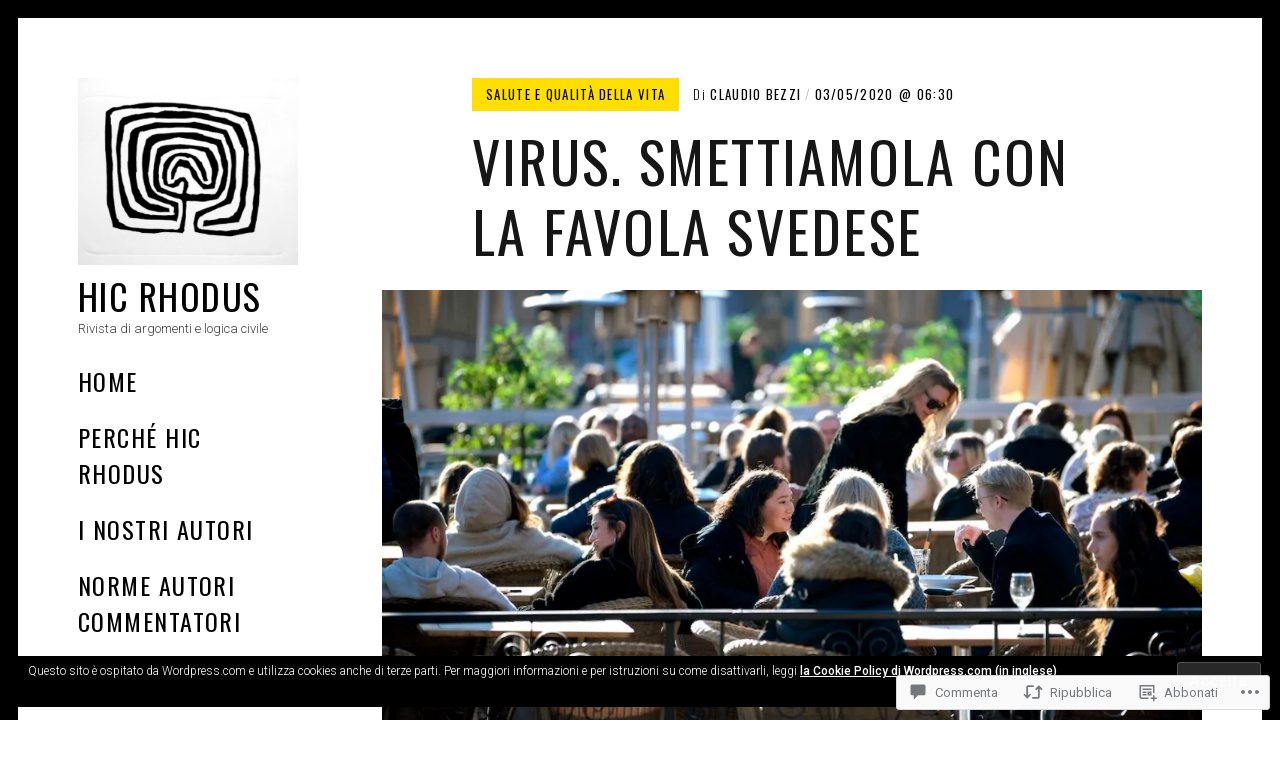

--- FILE ---
content_type: text/html; charset=UTF-8
request_url: https://ilsaltodirodi.com/2020/05/03/virus-smettiamola-con-la-favola-svedese/
body_size: 59839
content:
<!DOCTYPE html>
<html lang="it-IT">
<head>
<meta charset="UTF-8">
<meta name="viewport" content="width=device-width, initial-scale=1">
<link rel="profile" href="http://gmpg.org/xfn/11">
<link rel="pingback" href="https://ilsaltodirodi.com/xmlrpc.php">

<title>Virus. Smettiamola con la favola svedese &#8211; Hic Rhodus</title>
<meta name='robots' content='max-image-preview:large' />
<meta name="google-site-verification" content="S97UVHbeWG5PTmVoVPQ9ovfnpyjIKhFKXyjFNIjvMjM" />

<!-- Async WordPress.com Remote Login -->
<script id="wpcom_remote_login_js">
var wpcom_remote_login_extra_auth = '';
function wpcom_remote_login_remove_dom_node_id( element_id ) {
	var dom_node = document.getElementById( element_id );
	if ( dom_node ) { dom_node.parentNode.removeChild( dom_node ); }
}
function wpcom_remote_login_remove_dom_node_classes( class_name ) {
	var dom_nodes = document.querySelectorAll( '.' + class_name );
	for ( var i = 0; i < dom_nodes.length; i++ ) {
		dom_nodes[ i ].parentNode.removeChild( dom_nodes[ i ] );
	}
}
function wpcom_remote_login_final_cleanup() {
	wpcom_remote_login_remove_dom_node_classes( "wpcom_remote_login_msg" );
	wpcom_remote_login_remove_dom_node_id( "wpcom_remote_login_key" );
	wpcom_remote_login_remove_dom_node_id( "wpcom_remote_login_validate" );
	wpcom_remote_login_remove_dom_node_id( "wpcom_remote_login_js" );
	wpcom_remote_login_remove_dom_node_id( "wpcom_request_access_iframe" );
	wpcom_remote_login_remove_dom_node_id( "wpcom_request_access_styles" );
}

// Watch for messages back from the remote login
window.addEventListener( "message", function( e ) {
	if ( e.origin === "https://r-login.wordpress.com" ) {
		var data = {};
		try {
			data = JSON.parse( e.data );
		} catch( e ) {
			wpcom_remote_login_final_cleanup();
			return;
		}

		if ( data.msg === 'LOGIN' ) {
			// Clean up the login check iframe
			wpcom_remote_login_remove_dom_node_id( "wpcom_remote_login_key" );

			var id_regex = new RegExp( /^[0-9]+$/ );
			var token_regex = new RegExp( /^.*|.*|.*$/ );
			if (
				token_regex.test( data.token )
				&& id_regex.test( data.wpcomid )
			) {
				// We have everything we need to ask for a login
				var script = document.createElement( "script" );
				script.setAttribute( "id", "wpcom_remote_login_validate" );
				script.src = '/remote-login.php?wpcom_remote_login=validate'
					+ '&wpcomid=' + data.wpcomid
					+ '&token=' + encodeURIComponent( data.token )
					+ '&host=' + window.location.protocol
					+ '//' + window.location.hostname
					+ '&postid=27012'
					+ '&is_singular=1';
				document.body.appendChild( script );
			}

			return;
		}

		// Safari ITP, not logged in, so redirect
		if ( data.msg === 'LOGIN-REDIRECT' ) {
			window.location = 'https://wordpress.com/log-in?redirect_to=' + window.location.href;
			return;
		}

		// Safari ITP, storage access failed, remove the request
		if ( data.msg === 'LOGIN-REMOVE' ) {
			var css_zap = 'html { -webkit-transition: margin-top 1s; transition: margin-top 1s; } /* 9001 */ html { margin-top: 0 !important; } * html body { margin-top: 0 !important; } @media screen and ( max-width: 782px ) { html { margin-top: 0 !important; } * html body { margin-top: 0 !important; } }';
			var style_zap = document.createElement( 'style' );
			style_zap.type = 'text/css';
			style_zap.appendChild( document.createTextNode( css_zap ) );
			document.body.appendChild( style_zap );

			var e = document.getElementById( 'wpcom_request_access_iframe' );
			e.parentNode.removeChild( e );

			document.cookie = 'wordpress_com_login_access=denied; path=/; max-age=31536000';

			return;
		}

		// Safari ITP
		if ( data.msg === 'REQUEST_ACCESS' ) {
			console.log( 'request access: safari' );

			// Check ITP iframe enable/disable knob
			if ( wpcom_remote_login_extra_auth !== 'safari_itp_iframe' ) {
				return;
			}

			// If we are in a "private window" there is no ITP.
			var private_window = false;
			try {
				var opendb = window.openDatabase( null, null, null, null );
			} catch( e ) {
				private_window = true;
			}

			if ( private_window ) {
				console.log( 'private window' );
				return;
			}

			var iframe = document.createElement( 'iframe' );
			iframe.id = 'wpcom_request_access_iframe';
			iframe.setAttribute( 'scrolling', 'no' );
			iframe.setAttribute( 'sandbox', 'allow-storage-access-by-user-activation allow-scripts allow-same-origin allow-top-navigation-by-user-activation' );
			iframe.src = 'https://r-login.wordpress.com/remote-login.php?wpcom_remote_login=request_access&origin=' + encodeURIComponent( data.origin ) + '&wpcomid=' + encodeURIComponent( data.wpcomid );

			var css = 'html { -webkit-transition: margin-top 1s; transition: margin-top 1s; } /* 9001 */ html { margin-top: 46px !important; } * html body { margin-top: 46px !important; } @media screen and ( max-width: 660px ) { html { margin-top: 71px !important; } * html body { margin-top: 71px !important; } #wpcom_request_access_iframe { display: block; height: 71px !important; } } #wpcom_request_access_iframe { border: 0px; height: 46px; position: fixed; top: 0; left: 0; width: 100%; min-width: 100%; z-index: 99999; background: #23282d; } ';

			var style = document.createElement( 'style' );
			style.type = 'text/css';
			style.id = 'wpcom_request_access_styles';
			style.appendChild( document.createTextNode( css ) );
			document.body.appendChild( style );

			document.body.appendChild( iframe );
		}

		if ( data.msg === 'DONE' ) {
			wpcom_remote_login_final_cleanup();
		}
	}
}, false );

// Inject the remote login iframe after the page has had a chance to load
// more critical resources
window.addEventListener( "DOMContentLoaded", function( e ) {
	var iframe = document.createElement( "iframe" );
	iframe.style.display = "none";
	iframe.setAttribute( "scrolling", "no" );
	iframe.setAttribute( "id", "wpcom_remote_login_key" );
	iframe.src = "https://r-login.wordpress.com/remote-login.php"
		+ "?wpcom_remote_login=key"
		+ "&origin=aHR0cHM6Ly9pbHNhbHRvZGlyb2RpLmNvbQ%3D%3D"
		+ "&wpcomid=62584192"
		+ "&time=" + Math.floor( Date.now() / 1000 );
	document.body.appendChild( iframe );
}, false );
</script>
<link rel='dns-prefetch' href='//s0.wp.com' />
<link rel='dns-prefetch' href='//widgets.wp.com' />
<link rel='dns-prefetch' href='//fonts-api.wp.com' />
<link rel="alternate" type="application/rss+xml" title="Hic Rhodus &raquo; Feed" href="https://ilsaltodirodi.com/feed/" />
<link rel="alternate" type="application/rss+xml" title="Hic Rhodus &raquo; Feed dei commenti" href="https://ilsaltodirodi.com/comments/feed/" />
<link rel="alternate" type="application/rss+xml" title="Hic Rhodus &raquo; Virus. Smettiamola con la favola svedese Feed dei commenti" href="https://ilsaltodirodi.com/2020/05/03/virus-smettiamola-con-la-favola-svedese/feed/" />
	<script type="text/javascript">
		/* <![CDATA[ */
		function addLoadEvent(func) {
			var oldonload = window.onload;
			if (typeof window.onload != 'function') {
				window.onload = func;
			} else {
				window.onload = function () {
					oldonload();
					func();
				}
			}
		}
		/* ]]> */
	</script>
	<link crossorigin='anonymous' rel='stylesheet' id='all-css-0-1' href='/_static/??-eJxtzEkKgDAMQNELWYNjcSGeRdog1Q7BpHh9UQRBXD74fDhImRQFo0DIinxeXGRYUWg222PgHCEkmz0y7OhnQasosXxUGuYC/o/ebfh+b135FMZKd02th77t1hMpiDR+&cssminify=yes' type='text/css' media='all' />
<style id='wp-emoji-styles-inline-css'>

	img.wp-smiley, img.emoji {
		display: inline !important;
		border: none !important;
		box-shadow: none !important;
		height: 1em !important;
		width: 1em !important;
		margin: 0 0.07em !important;
		vertical-align: -0.1em !important;
		background: none !important;
		padding: 0 !important;
	}
/*# sourceURL=wp-emoji-styles-inline-css */
</style>
<link crossorigin='anonymous' rel='stylesheet' id='all-css-2-1' href='/wp-content/plugins/gutenberg-core/v22.2.0/build/styles/block-library/style.css?m=1764855221i&cssminify=yes' type='text/css' media='all' />
<style id='wp-block-library-inline-css'>
.has-text-align-justify {
	text-align:justify;
}
.has-text-align-justify{text-align:justify;}

/*# sourceURL=wp-block-library-inline-css */
</style><style id='wp-block-columns-inline-css'>
.wp-block-columns{box-sizing:border-box;display:flex;flex-wrap:wrap!important}@media (min-width:782px){.wp-block-columns{flex-wrap:nowrap!important}}.wp-block-columns{align-items:normal!important}.wp-block-columns.are-vertically-aligned-top{align-items:flex-start}.wp-block-columns.are-vertically-aligned-center{align-items:center}.wp-block-columns.are-vertically-aligned-bottom{align-items:flex-end}@media (max-width:781px){.wp-block-columns:not(.is-not-stacked-on-mobile)>.wp-block-column{flex-basis:100%!important}}@media (min-width:782px){.wp-block-columns:not(.is-not-stacked-on-mobile)>.wp-block-column{flex-basis:0;flex-grow:1}.wp-block-columns:not(.is-not-stacked-on-mobile)>.wp-block-column[style*=flex-basis]{flex-grow:0}}.wp-block-columns.is-not-stacked-on-mobile{flex-wrap:nowrap!important}.wp-block-columns.is-not-stacked-on-mobile>.wp-block-column{flex-basis:0;flex-grow:1}.wp-block-columns.is-not-stacked-on-mobile>.wp-block-column[style*=flex-basis]{flex-grow:0}:where(.wp-block-columns){margin-bottom:1.75em}:where(.wp-block-columns.has-background){padding:1.25em 2.375em}.wp-block-column{flex-grow:1;min-width:0;overflow-wrap:break-word;word-break:break-word}.wp-block-column.is-vertically-aligned-top{align-self:flex-start}.wp-block-column.is-vertically-aligned-center{align-self:center}.wp-block-column.is-vertically-aligned-bottom{align-self:flex-end}.wp-block-column.is-vertically-aligned-stretch{align-self:stretch}.wp-block-column.is-vertically-aligned-bottom,.wp-block-column.is-vertically-aligned-center,.wp-block-column.is-vertically-aligned-top{width:100%}
/*# sourceURL=/wp-content/plugins/gutenberg-core/v22.2.0/build/styles/block-library/columns/style.css */
</style>
<style id='wp-block-paragraph-inline-css'>
.is-small-text{font-size:.875em}.is-regular-text{font-size:1em}.is-large-text{font-size:2.25em}.is-larger-text{font-size:3em}.has-drop-cap:not(:focus):first-letter{float:left;font-size:8.4em;font-style:normal;font-weight:100;line-height:.68;margin:.05em .1em 0 0;text-transform:uppercase}body.rtl .has-drop-cap:not(:focus):first-letter{float:none;margin-left:.1em}p.has-drop-cap.has-background{overflow:hidden}:root :where(p.has-background){padding:1.25em 2.375em}:where(p.has-text-color:not(.has-link-color)) a{color:inherit}p.has-text-align-left[style*="writing-mode:vertical-lr"],p.has-text-align-right[style*="writing-mode:vertical-rl"]{rotate:180deg}
/*# sourceURL=/wp-content/plugins/gutenberg-core/v22.2.0/build/styles/block-library/paragraph/style.css */
</style>
<style id='wp-block-image-inline-css'>
.wp-block-image>a,.wp-block-image>figure>a{display:inline-block}.wp-block-image img{box-sizing:border-box;height:auto;max-width:100%;vertical-align:bottom}@media not (prefers-reduced-motion){.wp-block-image img.hide{visibility:hidden}.wp-block-image img.show{animation:show-content-image .4s}}.wp-block-image[style*=border-radius] img,.wp-block-image[style*=border-radius]>a{border-radius:inherit}.wp-block-image.has-custom-border img{box-sizing:border-box}.wp-block-image.aligncenter{text-align:center}.wp-block-image.alignfull>a,.wp-block-image.alignwide>a{width:100%}.wp-block-image.alignfull img,.wp-block-image.alignwide img{height:auto;width:100%}.wp-block-image .aligncenter,.wp-block-image .alignleft,.wp-block-image .alignright,.wp-block-image.aligncenter,.wp-block-image.alignleft,.wp-block-image.alignright{display:table}.wp-block-image .aligncenter>figcaption,.wp-block-image .alignleft>figcaption,.wp-block-image .alignright>figcaption,.wp-block-image.aligncenter>figcaption,.wp-block-image.alignleft>figcaption,.wp-block-image.alignright>figcaption{caption-side:bottom;display:table-caption}.wp-block-image .alignleft{float:left;margin:.5em 1em .5em 0}.wp-block-image .alignright{float:right;margin:.5em 0 .5em 1em}.wp-block-image .aligncenter{margin-left:auto;margin-right:auto}.wp-block-image :where(figcaption){margin-bottom:1em;margin-top:.5em}.wp-block-image.is-style-circle-mask img{border-radius:9999px}@supports ((-webkit-mask-image:none) or (mask-image:none)) or (-webkit-mask-image:none){.wp-block-image.is-style-circle-mask img{border-radius:0;-webkit-mask-image:url('data:image/svg+xml;utf8,<svg viewBox="0 0 100 100" xmlns="http://www.w3.org/2000/svg"><circle cx="50" cy="50" r="50"/></svg>');mask-image:url('data:image/svg+xml;utf8,<svg viewBox="0 0 100 100" xmlns="http://www.w3.org/2000/svg"><circle cx="50" cy="50" r="50"/></svg>');mask-mode:alpha;-webkit-mask-position:center;mask-position:center;-webkit-mask-repeat:no-repeat;mask-repeat:no-repeat;-webkit-mask-size:contain;mask-size:contain}}:root :where(.wp-block-image.is-style-rounded img,.wp-block-image .is-style-rounded img){border-radius:9999px}.wp-block-image figure{margin:0}.wp-lightbox-container{display:flex;flex-direction:column;position:relative}.wp-lightbox-container img{cursor:zoom-in}.wp-lightbox-container img:hover+button{opacity:1}.wp-lightbox-container button{align-items:center;backdrop-filter:blur(16px) saturate(180%);background-color:#5a5a5a40;border:none;border-radius:4px;cursor:zoom-in;display:flex;height:20px;justify-content:center;opacity:0;padding:0;position:absolute;right:16px;text-align:center;top:16px;width:20px;z-index:100}@media not (prefers-reduced-motion){.wp-lightbox-container button{transition:opacity .2s ease}}.wp-lightbox-container button:focus-visible{outline:3px auto #5a5a5a40;outline:3px auto -webkit-focus-ring-color;outline-offset:3px}.wp-lightbox-container button:hover{cursor:pointer;opacity:1}.wp-lightbox-container button:focus{opacity:1}.wp-lightbox-container button:focus,.wp-lightbox-container button:hover,.wp-lightbox-container button:not(:hover):not(:active):not(.has-background){background-color:#5a5a5a40;border:none}.wp-lightbox-overlay{box-sizing:border-box;cursor:zoom-out;height:100vh;left:0;overflow:hidden;position:fixed;top:0;visibility:hidden;width:100%;z-index:100000}.wp-lightbox-overlay .close-button{align-items:center;cursor:pointer;display:flex;justify-content:center;min-height:40px;min-width:40px;padding:0;position:absolute;right:calc(env(safe-area-inset-right) + 16px);top:calc(env(safe-area-inset-top) + 16px);z-index:5000000}.wp-lightbox-overlay .close-button:focus,.wp-lightbox-overlay .close-button:hover,.wp-lightbox-overlay .close-button:not(:hover):not(:active):not(.has-background){background:none;border:none}.wp-lightbox-overlay .lightbox-image-container{height:var(--wp--lightbox-container-height);left:50%;overflow:hidden;position:absolute;top:50%;transform:translate(-50%,-50%);transform-origin:top left;width:var(--wp--lightbox-container-width);z-index:9999999999}.wp-lightbox-overlay .wp-block-image{align-items:center;box-sizing:border-box;display:flex;height:100%;justify-content:center;margin:0;position:relative;transform-origin:0 0;width:100%;z-index:3000000}.wp-lightbox-overlay .wp-block-image img{height:var(--wp--lightbox-image-height);min-height:var(--wp--lightbox-image-height);min-width:var(--wp--lightbox-image-width);width:var(--wp--lightbox-image-width)}.wp-lightbox-overlay .wp-block-image figcaption{display:none}.wp-lightbox-overlay button{background:none;border:none}.wp-lightbox-overlay .scrim{background-color:#fff;height:100%;opacity:.9;position:absolute;width:100%;z-index:2000000}.wp-lightbox-overlay.active{visibility:visible}@media not (prefers-reduced-motion){.wp-lightbox-overlay.active{animation:turn-on-visibility .25s both}.wp-lightbox-overlay.active img{animation:turn-on-visibility .35s both}.wp-lightbox-overlay.show-closing-animation:not(.active){animation:turn-off-visibility .35s both}.wp-lightbox-overlay.show-closing-animation:not(.active) img{animation:turn-off-visibility .25s both}.wp-lightbox-overlay.zoom.active{animation:none;opacity:1;visibility:visible}.wp-lightbox-overlay.zoom.active .lightbox-image-container{animation:lightbox-zoom-in .4s}.wp-lightbox-overlay.zoom.active .lightbox-image-container img{animation:none}.wp-lightbox-overlay.zoom.active .scrim{animation:turn-on-visibility .4s forwards}.wp-lightbox-overlay.zoom.show-closing-animation:not(.active){animation:none}.wp-lightbox-overlay.zoom.show-closing-animation:not(.active) .lightbox-image-container{animation:lightbox-zoom-out .4s}.wp-lightbox-overlay.zoom.show-closing-animation:not(.active) .lightbox-image-container img{animation:none}.wp-lightbox-overlay.zoom.show-closing-animation:not(.active) .scrim{animation:turn-off-visibility .4s forwards}}@keyframes show-content-image{0%{visibility:hidden}99%{visibility:hidden}to{visibility:visible}}@keyframes turn-on-visibility{0%{opacity:0}to{opacity:1}}@keyframes turn-off-visibility{0%{opacity:1;visibility:visible}99%{opacity:0;visibility:visible}to{opacity:0;visibility:hidden}}@keyframes lightbox-zoom-in{0%{transform:translate(calc((-100vw + var(--wp--lightbox-scrollbar-width))/2 + var(--wp--lightbox-initial-left-position)),calc(-50vh + var(--wp--lightbox-initial-top-position))) scale(var(--wp--lightbox-scale))}to{transform:translate(-50%,-50%) scale(1)}}@keyframes lightbox-zoom-out{0%{transform:translate(-50%,-50%) scale(1);visibility:visible}99%{visibility:visible}to{transform:translate(calc((-100vw + var(--wp--lightbox-scrollbar-width))/2 + var(--wp--lightbox-initial-left-position)),calc(-50vh + var(--wp--lightbox-initial-top-position))) scale(var(--wp--lightbox-scale));visibility:hidden}}
/*# sourceURL=/wp-content/plugins/gutenberg-core/v22.2.0/build/styles/block-library/image/style.css */
</style>
<style id='wp-block-image-theme-inline-css'>
:root :where(.wp-block-image figcaption){color:#555;font-size:13px;text-align:center}.is-dark-theme :root :where(.wp-block-image figcaption){color:#ffffffa6}.wp-block-image{margin:0 0 1em}
/*# sourceURL=/wp-content/plugins/gutenberg-core/v22.2.0/build/styles/block-library/image/theme.css */
</style>
<style id='global-styles-inline-css'>
:root{--wp--preset--aspect-ratio--square: 1;--wp--preset--aspect-ratio--4-3: 4/3;--wp--preset--aspect-ratio--3-4: 3/4;--wp--preset--aspect-ratio--3-2: 3/2;--wp--preset--aspect-ratio--2-3: 2/3;--wp--preset--aspect-ratio--16-9: 16/9;--wp--preset--aspect-ratio--9-16: 9/16;--wp--preset--color--black: #000000;--wp--preset--color--cyan-bluish-gray: #abb8c3;--wp--preset--color--white: #ffffff;--wp--preset--color--pale-pink: #f78da7;--wp--preset--color--vivid-red: #cf2e2e;--wp--preset--color--luminous-vivid-orange: #ff6900;--wp--preset--color--luminous-vivid-amber: #fcb900;--wp--preset--color--light-green-cyan: #7bdcb5;--wp--preset--color--vivid-green-cyan: #00d084;--wp--preset--color--pale-cyan-blue: #8ed1fc;--wp--preset--color--vivid-cyan-blue: #0693e3;--wp--preset--color--vivid-purple: #9b51e0;--wp--preset--gradient--vivid-cyan-blue-to-vivid-purple: linear-gradient(135deg,rgb(6,147,227) 0%,rgb(155,81,224) 100%);--wp--preset--gradient--light-green-cyan-to-vivid-green-cyan: linear-gradient(135deg,rgb(122,220,180) 0%,rgb(0,208,130) 100%);--wp--preset--gradient--luminous-vivid-amber-to-luminous-vivid-orange: linear-gradient(135deg,rgb(252,185,0) 0%,rgb(255,105,0) 100%);--wp--preset--gradient--luminous-vivid-orange-to-vivid-red: linear-gradient(135deg,rgb(255,105,0) 0%,rgb(207,46,46) 100%);--wp--preset--gradient--very-light-gray-to-cyan-bluish-gray: linear-gradient(135deg,rgb(238,238,238) 0%,rgb(169,184,195) 100%);--wp--preset--gradient--cool-to-warm-spectrum: linear-gradient(135deg,rgb(74,234,220) 0%,rgb(151,120,209) 20%,rgb(207,42,186) 40%,rgb(238,44,130) 60%,rgb(251,105,98) 80%,rgb(254,248,76) 100%);--wp--preset--gradient--blush-light-purple: linear-gradient(135deg,rgb(255,206,236) 0%,rgb(152,150,240) 100%);--wp--preset--gradient--blush-bordeaux: linear-gradient(135deg,rgb(254,205,165) 0%,rgb(254,45,45) 50%,rgb(107,0,62) 100%);--wp--preset--gradient--luminous-dusk: linear-gradient(135deg,rgb(255,203,112) 0%,rgb(199,81,192) 50%,rgb(65,88,208) 100%);--wp--preset--gradient--pale-ocean: linear-gradient(135deg,rgb(255,245,203) 0%,rgb(182,227,212) 50%,rgb(51,167,181) 100%);--wp--preset--gradient--electric-grass: linear-gradient(135deg,rgb(202,248,128) 0%,rgb(113,206,126) 100%);--wp--preset--gradient--midnight: linear-gradient(135deg,rgb(2,3,129) 0%,rgb(40,116,252) 100%);--wp--preset--font-size--small: 13px;--wp--preset--font-size--medium: 20px;--wp--preset--font-size--large: 36px;--wp--preset--font-size--x-large: 42px;--wp--preset--font-family--albert-sans: 'Albert Sans', sans-serif;--wp--preset--font-family--alegreya: Alegreya, serif;--wp--preset--font-family--arvo: Arvo, serif;--wp--preset--font-family--bodoni-moda: 'Bodoni Moda', serif;--wp--preset--font-family--bricolage-grotesque: 'Bricolage Grotesque', sans-serif;--wp--preset--font-family--cabin: Cabin, sans-serif;--wp--preset--font-family--chivo: Chivo, sans-serif;--wp--preset--font-family--commissioner: Commissioner, sans-serif;--wp--preset--font-family--cormorant: Cormorant, serif;--wp--preset--font-family--courier-prime: 'Courier Prime', monospace;--wp--preset--font-family--crimson-pro: 'Crimson Pro', serif;--wp--preset--font-family--dm-mono: 'DM Mono', monospace;--wp--preset--font-family--dm-sans: 'DM Sans', sans-serif;--wp--preset--font-family--dm-serif-display: 'DM Serif Display', serif;--wp--preset--font-family--domine: Domine, serif;--wp--preset--font-family--eb-garamond: 'EB Garamond', serif;--wp--preset--font-family--epilogue: Epilogue, sans-serif;--wp--preset--font-family--fahkwang: Fahkwang, sans-serif;--wp--preset--font-family--figtree: Figtree, sans-serif;--wp--preset--font-family--fira-sans: 'Fira Sans', sans-serif;--wp--preset--font-family--fjalla-one: 'Fjalla One', sans-serif;--wp--preset--font-family--fraunces: Fraunces, serif;--wp--preset--font-family--gabarito: Gabarito, system-ui;--wp--preset--font-family--ibm-plex-mono: 'IBM Plex Mono', monospace;--wp--preset--font-family--ibm-plex-sans: 'IBM Plex Sans', sans-serif;--wp--preset--font-family--ibarra-real-nova: 'Ibarra Real Nova', serif;--wp--preset--font-family--instrument-serif: 'Instrument Serif', serif;--wp--preset--font-family--inter: Inter, sans-serif;--wp--preset--font-family--josefin-sans: 'Josefin Sans', sans-serif;--wp--preset--font-family--jost: Jost, sans-serif;--wp--preset--font-family--libre-baskerville: 'Libre Baskerville', serif;--wp--preset--font-family--libre-franklin: 'Libre Franklin', sans-serif;--wp--preset--font-family--literata: Literata, serif;--wp--preset--font-family--lora: Lora, serif;--wp--preset--font-family--merriweather: Merriweather, serif;--wp--preset--font-family--montserrat: Montserrat, sans-serif;--wp--preset--font-family--newsreader: Newsreader, serif;--wp--preset--font-family--noto-sans-mono: 'Noto Sans Mono', sans-serif;--wp--preset--font-family--nunito: Nunito, sans-serif;--wp--preset--font-family--open-sans: 'Open Sans', sans-serif;--wp--preset--font-family--overpass: Overpass, sans-serif;--wp--preset--font-family--pt-serif: 'PT Serif', serif;--wp--preset--font-family--petrona: Petrona, serif;--wp--preset--font-family--piazzolla: Piazzolla, serif;--wp--preset--font-family--playfair-display: 'Playfair Display', serif;--wp--preset--font-family--plus-jakarta-sans: 'Plus Jakarta Sans', sans-serif;--wp--preset--font-family--poppins: Poppins, sans-serif;--wp--preset--font-family--raleway: Raleway, sans-serif;--wp--preset--font-family--roboto: Roboto, sans-serif;--wp--preset--font-family--roboto-slab: 'Roboto Slab', serif;--wp--preset--font-family--rubik: Rubik, sans-serif;--wp--preset--font-family--rufina: Rufina, serif;--wp--preset--font-family--sora: Sora, sans-serif;--wp--preset--font-family--source-sans-3: 'Source Sans 3', sans-serif;--wp--preset--font-family--source-serif-4: 'Source Serif 4', serif;--wp--preset--font-family--space-mono: 'Space Mono', monospace;--wp--preset--font-family--syne: Syne, sans-serif;--wp--preset--font-family--texturina: Texturina, serif;--wp--preset--font-family--urbanist: Urbanist, sans-serif;--wp--preset--font-family--work-sans: 'Work Sans', sans-serif;--wp--preset--spacing--20: 0.44rem;--wp--preset--spacing--30: 0.67rem;--wp--preset--spacing--40: 1rem;--wp--preset--spacing--50: 1.5rem;--wp--preset--spacing--60: 2.25rem;--wp--preset--spacing--70: 3.38rem;--wp--preset--spacing--80: 5.06rem;--wp--preset--shadow--natural: 6px 6px 9px rgba(0, 0, 0, 0.2);--wp--preset--shadow--deep: 12px 12px 50px rgba(0, 0, 0, 0.4);--wp--preset--shadow--sharp: 6px 6px 0px rgba(0, 0, 0, 0.2);--wp--preset--shadow--outlined: 6px 6px 0px -3px rgb(255, 255, 255), 6px 6px rgb(0, 0, 0);--wp--preset--shadow--crisp: 6px 6px 0px rgb(0, 0, 0);}:where(.is-layout-flex){gap: 0.5em;}:where(.is-layout-grid){gap: 0.5em;}body .is-layout-flex{display: flex;}.is-layout-flex{flex-wrap: wrap;align-items: center;}.is-layout-flex > :is(*, div){margin: 0;}body .is-layout-grid{display: grid;}.is-layout-grid > :is(*, div){margin: 0;}:where(.wp-block-columns.is-layout-flex){gap: 2em;}:where(.wp-block-columns.is-layout-grid){gap: 2em;}:where(.wp-block-post-template.is-layout-flex){gap: 1.25em;}:where(.wp-block-post-template.is-layout-grid){gap: 1.25em;}.has-black-color{color: var(--wp--preset--color--black) !important;}.has-cyan-bluish-gray-color{color: var(--wp--preset--color--cyan-bluish-gray) !important;}.has-white-color{color: var(--wp--preset--color--white) !important;}.has-pale-pink-color{color: var(--wp--preset--color--pale-pink) !important;}.has-vivid-red-color{color: var(--wp--preset--color--vivid-red) !important;}.has-luminous-vivid-orange-color{color: var(--wp--preset--color--luminous-vivid-orange) !important;}.has-luminous-vivid-amber-color{color: var(--wp--preset--color--luminous-vivid-amber) !important;}.has-light-green-cyan-color{color: var(--wp--preset--color--light-green-cyan) !important;}.has-vivid-green-cyan-color{color: var(--wp--preset--color--vivid-green-cyan) !important;}.has-pale-cyan-blue-color{color: var(--wp--preset--color--pale-cyan-blue) !important;}.has-vivid-cyan-blue-color{color: var(--wp--preset--color--vivid-cyan-blue) !important;}.has-vivid-purple-color{color: var(--wp--preset--color--vivid-purple) !important;}.has-black-background-color{background-color: var(--wp--preset--color--black) !important;}.has-cyan-bluish-gray-background-color{background-color: var(--wp--preset--color--cyan-bluish-gray) !important;}.has-white-background-color{background-color: var(--wp--preset--color--white) !important;}.has-pale-pink-background-color{background-color: var(--wp--preset--color--pale-pink) !important;}.has-vivid-red-background-color{background-color: var(--wp--preset--color--vivid-red) !important;}.has-luminous-vivid-orange-background-color{background-color: var(--wp--preset--color--luminous-vivid-orange) !important;}.has-luminous-vivid-amber-background-color{background-color: var(--wp--preset--color--luminous-vivid-amber) !important;}.has-light-green-cyan-background-color{background-color: var(--wp--preset--color--light-green-cyan) !important;}.has-vivid-green-cyan-background-color{background-color: var(--wp--preset--color--vivid-green-cyan) !important;}.has-pale-cyan-blue-background-color{background-color: var(--wp--preset--color--pale-cyan-blue) !important;}.has-vivid-cyan-blue-background-color{background-color: var(--wp--preset--color--vivid-cyan-blue) !important;}.has-vivid-purple-background-color{background-color: var(--wp--preset--color--vivid-purple) !important;}.has-black-border-color{border-color: var(--wp--preset--color--black) !important;}.has-cyan-bluish-gray-border-color{border-color: var(--wp--preset--color--cyan-bluish-gray) !important;}.has-white-border-color{border-color: var(--wp--preset--color--white) !important;}.has-pale-pink-border-color{border-color: var(--wp--preset--color--pale-pink) !important;}.has-vivid-red-border-color{border-color: var(--wp--preset--color--vivid-red) !important;}.has-luminous-vivid-orange-border-color{border-color: var(--wp--preset--color--luminous-vivid-orange) !important;}.has-luminous-vivid-amber-border-color{border-color: var(--wp--preset--color--luminous-vivid-amber) !important;}.has-light-green-cyan-border-color{border-color: var(--wp--preset--color--light-green-cyan) !important;}.has-vivid-green-cyan-border-color{border-color: var(--wp--preset--color--vivid-green-cyan) !important;}.has-pale-cyan-blue-border-color{border-color: var(--wp--preset--color--pale-cyan-blue) !important;}.has-vivid-cyan-blue-border-color{border-color: var(--wp--preset--color--vivid-cyan-blue) !important;}.has-vivid-purple-border-color{border-color: var(--wp--preset--color--vivid-purple) !important;}.has-vivid-cyan-blue-to-vivid-purple-gradient-background{background: var(--wp--preset--gradient--vivid-cyan-blue-to-vivid-purple) !important;}.has-light-green-cyan-to-vivid-green-cyan-gradient-background{background: var(--wp--preset--gradient--light-green-cyan-to-vivid-green-cyan) !important;}.has-luminous-vivid-amber-to-luminous-vivid-orange-gradient-background{background: var(--wp--preset--gradient--luminous-vivid-amber-to-luminous-vivid-orange) !important;}.has-luminous-vivid-orange-to-vivid-red-gradient-background{background: var(--wp--preset--gradient--luminous-vivid-orange-to-vivid-red) !important;}.has-very-light-gray-to-cyan-bluish-gray-gradient-background{background: var(--wp--preset--gradient--very-light-gray-to-cyan-bluish-gray) !important;}.has-cool-to-warm-spectrum-gradient-background{background: var(--wp--preset--gradient--cool-to-warm-spectrum) !important;}.has-blush-light-purple-gradient-background{background: var(--wp--preset--gradient--blush-light-purple) !important;}.has-blush-bordeaux-gradient-background{background: var(--wp--preset--gradient--blush-bordeaux) !important;}.has-luminous-dusk-gradient-background{background: var(--wp--preset--gradient--luminous-dusk) !important;}.has-pale-ocean-gradient-background{background: var(--wp--preset--gradient--pale-ocean) !important;}.has-electric-grass-gradient-background{background: var(--wp--preset--gradient--electric-grass) !important;}.has-midnight-gradient-background{background: var(--wp--preset--gradient--midnight) !important;}.has-small-font-size{font-size: var(--wp--preset--font-size--small) !important;}.has-medium-font-size{font-size: var(--wp--preset--font-size--medium) !important;}.has-large-font-size{font-size: var(--wp--preset--font-size--large) !important;}.has-x-large-font-size{font-size: var(--wp--preset--font-size--x-large) !important;}.has-albert-sans-font-family{font-family: var(--wp--preset--font-family--albert-sans) !important;}.has-alegreya-font-family{font-family: var(--wp--preset--font-family--alegreya) !important;}.has-arvo-font-family{font-family: var(--wp--preset--font-family--arvo) !important;}.has-bodoni-moda-font-family{font-family: var(--wp--preset--font-family--bodoni-moda) !important;}.has-bricolage-grotesque-font-family{font-family: var(--wp--preset--font-family--bricolage-grotesque) !important;}.has-cabin-font-family{font-family: var(--wp--preset--font-family--cabin) !important;}.has-chivo-font-family{font-family: var(--wp--preset--font-family--chivo) !important;}.has-commissioner-font-family{font-family: var(--wp--preset--font-family--commissioner) !important;}.has-cormorant-font-family{font-family: var(--wp--preset--font-family--cormorant) !important;}.has-courier-prime-font-family{font-family: var(--wp--preset--font-family--courier-prime) !important;}.has-crimson-pro-font-family{font-family: var(--wp--preset--font-family--crimson-pro) !important;}.has-dm-mono-font-family{font-family: var(--wp--preset--font-family--dm-mono) !important;}.has-dm-sans-font-family{font-family: var(--wp--preset--font-family--dm-sans) !important;}.has-dm-serif-display-font-family{font-family: var(--wp--preset--font-family--dm-serif-display) !important;}.has-domine-font-family{font-family: var(--wp--preset--font-family--domine) !important;}.has-eb-garamond-font-family{font-family: var(--wp--preset--font-family--eb-garamond) !important;}.has-epilogue-font-family{font-family: var(--wp--preset--font-family--epilogue) !important;}.has-fahkwang-font-family{font-family: var(--wp--preset--font-family--fahkwang) !important;}.has-figtree-font-family{font-family: var(--wp--preset--font-family--figtree) !important;}.has-fira-sans-font-family{font-family: var(--wp--preset--font-family--fira-sans) !important;}.has-fjalla-one-font-family{font-family: var(--wp--preset--font-family--fjalla-one) !important;}.has-fraunces-font-family{font-family: var(--wp--preset--font-family--fraunces) !important;}.has-gabarito-font-family{font-family: var(--wp--preset--font-family--gabarito) !important;}.has-ibm-plex-mono-font-family{font-family: var(--wp--preset--font-family--ibm-plex-mono) !important;}.has-ibm-plex-sans-font-family{font-family: var(--wp--preset--font-family--ibm-plex-sans) !important;}.has-ibarra-real-nova-font-family{font-family: var(--wp--preset--font-family--ibarra-real-nova) !important;}.has-instrument-serif-font-family{font-family: var(--wp--preset--font-family--instrument-serif) !important;}.has-inter-font-family{font-family: var(--wp--preset--font-family--inter) !important;}.has-josefin-sans-font-family{font-family: var(--wp--preset--font-family--josefin-sans) !important;}.has-jost-font-family{font-family: var(--wp--preset--font-family--jost) !important;}.has-libre-baskerville-font-family{font-family: var(--wp--preset--font-family--libre-baskerville) !important;}.has-libre-franklin-font-family{font-family: var(--wp--preset--font-family--libre-franklin) !important;}.has-literata-font-family{font-family: var(--wp--preset--font-family--literata) !important;}.has-lora-font-family{font-family: var(--wp--preset--font-family--lora) !important;}.has-merriweather-font-family{font-family: var(--wp--preset--font-family--merriweather) !important;}.has-montserrat-font-family{font-family: var(--wp--preset--font-family--montserrat) !important;}.has-newsreader-font-family{font-family: var(--wp--preset--font-family--newsreader) !important;}.has-noto-sans-mono-font-family{font-family: var(--wp--preset--font-family--noto-sans-mono) !important;}.has-nunito-font-family{font-family: var(--wp--preset--font-family--nunito) !important;}.has-open-sans-font-family{font-family: var(--wp--preset--font-family--open-sans) !important;}.has-overpass-font-family{font-family: var(--wp--preset--font-family--overpass) !important;}.has-pt-serif-font-family{font-family: var(--wp--preset--font-family--pt-serif) !important;}.has-petrona-font-family{font-family: var(--wp--preset--font-family--petrona) !important;}.has-piazzolla-font-family{font-family: var(--wp--preset--font-family--piazzolla) !important;}.has-playfair-display-font-family{font-family: var(--wp--preset--font-family--playfair-display) !important;}.has-plus-jakarta-sans-font-family{font-family: var(--wp--preset--font-family--plus-jakarta-sans) !important;}.has-poppins-font-family{font-family: var(--wp--preset--font-family--poppins) !important;}.has-raleway-font-family{font-family: var(--wp--preset--font-family--raleway) !important;}.has-roboto-font-family{font-family: var(--wp--preset--font-family--roboto) !important;}.has-roboto-slab-font-family{font-family: var(--wp--preset--font-family--roboto-slab) !important;}.has-rubik-font-family{font-family: var(--wp--preset--font-family--rubik) !important;}.has-rufina-font-family{font-family: var(--wp--preset--font-family--rufina) !important;}.has-sora-font-family{font-family: var(--wp--preset--font-family--sora) !important;}.has-source-sans-3-font-family{font-family: var(--wp--preset--font-family--source-sans-3) !important;}.has-source-serif-4-font-family{font-family: var(--wp--preset--font-family--source-serif-4) !important;}.has-space-mono-font-family{font-family: var(--wp--preset--font-family--space-mono) !important;}.has-syne-font-family{font-family: var(--wp--preset--font-family--syne) !important;}.has-texturina-font-family{font-family: var(--wp--preset--font-family--texturina) !important;}.has-urbanist-font-family{font-family: var(--wp--preset--font-family--urbanist) !important;}.has-work-sans-font-family{font-family: var(--wp--preset--font-family--work-sans) !important;}
:where(.wp-block-columns.is-layout-flex){gap: 2em;}:where(.wp-block-columns.is-layout-grid){gap: 2em;}
/*# sourceURL=global-styles-inline-css */
</style>
<style id='core-block-supports-inline-css'>
.wp-container-core-columns-is-layout-9d6595d7{flex-wrap:nowrap;}
/*# sourceURL=core-block-supports-inline-css */
</style>

<style id='classic-theme-styles-inline-css'>
/*! This file is auto-generated */
.wp-block-button__link{color:#fff;background-color:#32373c;border-radius:9999px;box-shadow:none;text-decoration:none;padding:calc(.667em + 2px) calc(1.333em + 2px);font-size:1.125em}.wp-block-file__button{background:#32373c;color:#fff;text-decoration:none}
/*# sourceURL=/wp-includes/css/classic-themes.min.css */
</style>
<link crossorigin='anonymous' rel='stylesheet' id='all-css-4-1' href='/_static/??[base64]/f/NV/HKZh/BzH99MVEMJ9yw==&cssminify=yes' type='text/css' media='all' />
<link rel='stylesheet' id='verbum-gutenberg-css-css' href='https://widgets.wp.com/verbum-block-editor/block-editor.css?ver=1738686361' media='all' />
<link crossorigin='anonymous' rel='stylesheet' id='all-css-6-1' href='/_static/??/wp-content/themes/premium/patch/assets/css/font-awesome.css,/wp-content/themes/premium/patch/style.css?m=1630507115j&cssminify=yes' type='text/css' media='all' />
<link rel='stylesheet' id='patch-fonts-css' href='https://fonts-api.wp.com/css?family=Roboto%3A500%2C400%2C300%2C500italic%2C400italic%2C300italic%7COswald%3A300%2C400%2C700&#038;subset=latin%2Clatin-ext' media='all' />
<style id='jetpack_facebook_likebox-inline-css'>
.widget_facebook_likebox {
	overflow: hidden;
}

/*# sourceURL=/wp-content/mu-plugins/jetpack-plugin/sun/modules/widgets/facebook-likebox/style.css */
</style>
<link crossorigin='anonymous' rel='stylesheet' id='all-css-10-1' href='/_static/??-eJzTLy/QTc7PK0nNK9HPLdUtyClNz8wr1i9KTcrJTwcy0/WTi5G5ekCujj52Temp+bo5+cmJJZn5eSgc3bScxMwikFb7XFtDE1NLExMLc0OTLACohS2q&cssminify=yes' type='text/css' media='all' />
<style id='jetpack-global-styles-frontend-style-inline-css'>
:root { --font-headings: unset; --font-base: unset; --font-headings-default: -apple-system,BlinkMacSystemFont,"Segoe UI",Roboto,Oxygen-Sans,Ubuntu,Cantarell,"Helvetica Neue",sans-serif; --font-base-default: -apple-system,BlinkMacSystemFont,"Segoe UI",Roboto,Oxygen-Sans,Ubuntu,Cantarell,"Helvetica Neue",sans-serif;}
/*# sourceURL=jetpack-global-styles-frontend-style-inline-css */
</style>
<link crossorigin='anonymous' rel='stylesheet' id='all-css-12-1' href='/_static/??-eJyNjcsKAjEMRX/IGtQZBxfip0hMS9sxTYppGfx7H7gRN+7ugcs5sFRHKi1Ig9Jd5R6zGMyhVaTrh8G6QFHfORhYwlvw6P39PbPENZmt4G/ROQuBKWVkxxrVvuBH1lIoz2waILJekF+HUzlupnG3nQ77YZwfuRJIaQ==&cssminify=yes' type='text/css' media='all' />
<script type="text/javascript" id="jetpack_related-posts-js-extra">
/* <![CDATA[ */
var related_posts_js_options = {"post_heading":"h4"};
//# sourceURL=jetpack_related-posts-js-extra
/* ]]> */
</script>
<script type="text/javascript" id="wpcom-actionbar-placeholder-js-extra">
/* <![CDATA[ */
var actionbardata = {"siteID":"62584192","postID":"27012","siteURL":"https://ilsaltodirodi.com","xhrURL":"https://ilsaltodirodi.com/wp-admin/admin-ajax.php","nonce":"2b4b87fe72","isLoggedIn":"","statusMessage":"","subsEmailDefault":"instantly","proxyScriptUrl":"https://s0.wp.com/wp-content/js/wpcom-proxy-request.js?m=1513050504i&amp;ver=20211021","shortlink":"https://wp.me/p4eB0s-71G","i18n":{"followedText":"I nuovi articoli del sito saranno visibili sul tuo \u003Ca href=\"https://wordpress.com/reader\"\u003EReader\u003C/a\u003E","foldBar":"Riduci la barra","unfoldBar":"Espandi la barra","shortLinkCopied":"Shortlink copiato negli appunti."}};
//# sourceURL=wpcom-actionbar-placeholder-js-extra
/* ]]> */
</script>
<script type="text/javascript" id="jetpack-mu-wpcom-settings-js-before">
/* <![CDATA[ */
var JETPACK_MU_WPCOM_SETTINGS = {"assetsUrl":"https://s0.wp.com/wp-content/mu-plugins/jetpack-mu-wpcom-plugin/sun/jetpack_vendor/automattic/jetpack-mu-wpcom/src/build/"};
//# sourceURL=jetpack-mu-wpcom-settings-js-before
/* ]]> */
</script>
<script crossorigin='anonymous' type='text/javascript'  src='/_static/??-eJx1jcEOwiAQRH9IunJo2ovxU0yFTQPCguyS2r8XE0zqwdNkMi9vYMvKJBIkgVhVDnV1xOBR8mIevQNXgpsjA/fqgoWCYRG0KicW/m1DdDR4PsHB6xsTROWSXvt3a7JQLfJn9M+KZe9xFPyFVHRraacdvsaLnsbxrPU0z/4NC+ROAA=='></script>
<script type="text/javascript" id="rlt-proxy-js-after">
/* <![CDATA[ */
	rltInitialize( {"token":null,"iframeOrigins":["https:\/\/widgets.wp.com"]} );
//# sourceURL=rlt-proxy-js-after
/* ]]> */
</script>
<link rel="EditURI" type="application/rsd+xml" title="RSD" href="https://quisalta.wordpress.com/xmlrpc.php?rsd" />
<meta name="generator" content="WordPress.com" />
<link rel="canonical" href="https://ilsaltodirodi.com/2020/05/03/virus-smettiamola-con-la-favola-svedese/" />
<link rel='shortlink' href='https://wp.me/p4eB0s-71G' />
<link rel="alternate" type="application/json+oembed" href="https://public-api.wordpress.com/oembed/?format=json&amp;url=https%3A%2F%2Filsaltodirodi.com%2F2020%2F05%2F03%2Fvirus-smettiamola-con-la-favola-svedese%2F&amp;for=wpcom-auto-discovery" /><link rel="alternate" type="application/xml+oembed" href="https://public-api.wordpress.com/oembed/?format=xml&amp;url=https%3A%2F%2Filsaltodirodi.com%2F2020%2F05%2F03%2Fvirus-smettiamola-con-la-favola-svedese%2F&amp;for=wpcom-auto-discovery" />
<!-- Jetpack Open Graph Tags -->
<meta property="og:type" content="article" />
<meta property="og:title" content="Virus. Smettiamola con la favola svedese" />
<meta property="og:url" content="https://ilsaltodirodi.com/2020/05/03/virus-smettiamola-con-la-favola-svedese/" />
<meta property="og:description" content="I dati disponibili indicano che la Svezia è tutto fuorché un esempio da seguire in merito alle politiche di contrasto del coronavirus." />
<meta property="article:published_time" content="2020-05-03T04:30:00+00:00" />
<meta property="article:modified_time" content="2020-05-02T15:16:25+00:00" />
<meta property="og:site_name" content="Hic Rhodus" />
<meta property="og:image" content="https://ilsaltodirodi.com/wp-content/uploads/2020/05/coronavirus-il-caso-della-svezia1.jpg" />
<meta property="og:image:width" content="980" />
<meta property="og:image:height" content="551" />
<meta property="og:image:alt" content="" />
<meta property="og:locale" content="it_IT" />
<meta property="article:publisher" content="https://www.facebook.com/WordPresscom" />
<meta name="twitter:creator" content="@HicRhodus" />
<meta name="twitter:site" content="@HicRhodus" />
<meta name="twitter:text:title" content="Virus. Smettiamola con la favola svedese" />
<meta name="twitter:image" content="https://ilsaltodirodi.com/wp-content/uploads/2020/05/coronavirus-il-caso-della-svezia1.jpg?w=640" />
<meta name="twitter:card" content="summary_large_image" />

<!-- End Jetpack Open Graph Tags -->
<link rel='openid.server' href='https://ilsaltodirodi.com/?openidserver=1' />
<link rel='openid.delegate' href='https://ilsaltodirodi.com/' />
<link rel="search" type="application/opensearchdescription+xml" href="https://ilsaltodirodi.com/osd.xml" title="Hic Rhodus" />
<link rel="search" type="application/opensearchdescription+xml" href="https://s1.wp.com/opensearch.xml" title="WordPress.com" />
<style type="text/css">.recentcomments a{display:inline !important;padding:0 !important;margin:0 !important;}</style>		<style type="text/css">
			.recentcomments a {
				display: inline !important;
				padding: 0 !important;
				margin: 0 !important;
			}

			table.recentcommentsavatartop img.avatar, table.recentcommentsavatarend img.avatar {
				border: 0px;
				margin: 0;
			}

			table.recentcommentsavatartop a, table.recentcommentsavatarend a {
				border: 0px !important;
				background-color: transparent !important;
			}

			td.recentcommentsavatarend, td.recentcommentsavatartop {
				padding: 0px 0px 1px 0px;
				margin: 0px;
			}

			td.recentcommentstextend {
				border: none !important;
				padding: 0px 0px 2px 10px;
			}

			.rtl td.recentcommentstextend {
				padding: 0px 10px 2px 0px;
			}

			td.recentcommentstexttop {
				border: none;
				padding: 0px 0px 0px 10px;
			}

			.rtl td.recentcommentstexttop {
				padding: 0px 10px 0px 0px;
			}
		</style>
		<meta name="description" content="I dati disponibili indicano che la Svezia è tutto fuorché un esempio da seguire in merito alle politiche di contrasto del coronavirus." />
<link rel="icon" href="https://ilsaltodirodi.com/wp-content/uploads/2018/10/cropped-labirinto-hr.png?w=32" sizes="32x32" />
<link rel="icon" href="https://ilsaltodirodi.com/wp-content/uploads/2018/10/cropped-labirinto-hr.png?w=192" sizes="192x192" />
<link rel="apple-touch-icon" href="https://ilsaltodirodi.com/wp-content/uploads/2018/10/cropped-labirinto-hr.png?w=180" />
<meta name="msapplication-TileImage" content="https://ilsaltodirodi.com/wp-content/uploads/2018/10/cropped-labirinto-hr.png?w=270" />
<link crossorigin='anonymous' rel='stylesheet' id='all-css-0-3' href='/_static/??-eJyNzMkKwkAMBuAXcgwutXgQH0XGNJTpZBaahMG3t4XqUTz+Cx+06rBkpayQzFW2MWSBibR6jFsGsQyPkBGeXDAKSAuV5j2K7OBvIJXBmATQz8WE+Pv5FL+8FoaRVIBsWUsM5Ng3UEqVvS6o6ItpBe7pdui707G/Xs7d9AY3dFN0&cssminify=yes' type='text/css' media='all' />
</head>

<body class="wp-singular post-template-default single single-post postid-27012 single-format-standard wp-custom-logo wp-embed-responsive wp-theme-premiumpatch customizer-styles-applied group-blog has_sidebar jetpack-reblog-enabled has-site-logo">


<div id="page" class="hfeed site">
	<a class="skip-link screen-reader-text" href="#content">Vai al contenuto</a>

	<div id="content" class="site-content">
		<div class="container">

		

<header id="masthead" class="site-header" role="banner">
	<div class="site-branding">

		<a href="https://ilsaltodirodi.com/" class="site-logo-link" rel="home" itemprop="url"><img width="587" height="500" src="https://ilsaltodirodi.com/wp-content/uploads/2018/10/labirinto-hr.png?w=587" class="site-logo attachment-patch-site-logo" alt="" data-size="patch-site-logo" itemprop="logo" decoding="async" srcset="https://ilsaltodirodi.com/wp-content/uploads/2018/10/labirinto-hr.png?w=587 587w, https://ilsaltodirodi.com/wp-content/uploads/2018/10/labirinto-hr.png?w=150 150w, https://ilsaltodirodi.com/wp-content/uploads/2018/10/labirinto-hr.png?w=300 300w, https://ilsaltodirodi.com/wp-content/uploads/2018/10/labirinto-hr.png 700w" sizes="(max-width: 587px) 100vw, 587px" data-attachment-id="23741" data-permalink="https://ilsaltodirodi.com/labirinto-hr/" data-orig-file="https://ilsaltodirodi.com/wp-content/uploads/2018/10/labirinto-hr.png" data-orig-size="700,596" data-comments-opened="1" data-image-meta="{&quot;aperture&quot;:&quot;0&quot;,&quot;credit&quot;:&quot;&quot;,&quot;camera&quot;:&quot;&quot;,&quot;caption&quot;:&quot;&quot;,&quot;created_timestamp&quot;:&quot;0&quot;,&quot;copyright&quot;:&quot;&quot;,&quot;focal_length&quot;:&quot;0&quot;,&quot;iso&quot;:&quot;0&quot;,&quot;shutter_speed&quot;:&quot;0&quot;,&quot;title&quot;:&quot;&quot;,&quot;orientation&quot;:&quot;0&quot;}" data-image-title="logo" data-image-description="" data-image-caption="" data-medium-file="https://ilsaltodirodi.com/wp-content/uploads/2018/10/labirinto-hr.png?w=300" data-large-file="https://ilsaltodirodi.com/wp-content/uploads/2018/10/labirinto-hr.png?w=700" /></a><div class="site-title">
		<a href="https://ilsaltodirodi.com/" rel="home">
			Hic Rhodus		</a>

		</div>
			<div class="site-description">
				<span class="site-description-text">Rivista di argomenti e logica civile</span>
			</div>

		
	</div><!-- .site-branding -->

	<nav id="site-navigation" class="main-navigation" role="navigation">

		<ul id="menu-perche-il-blog" class="nav nav--main"><li id="menu-item-2783" class="menu-item menu-item-type-custom menu-item-object-custom menu-item-home menu-item-2783"><a href="https://ilsaltodirodi.com/">Home</a></li>
<li id="menu-item-2784" class="menu-item menu-item-type-post_type menu-item-object-page menu-item-2784"><a href="https://ilsaltodirodi.com/about/">Perché Hic Rhodus</a></li>
<li id="menu-item-2785" class="menu-item menu-item-type-post_type menu-item-object-page menu-item-2785"><a href="https://ilsaltodirodi.com/i-nostri-autori/">I nostri autori</a></li>
<li id="menu-item-2786" class="menu-item menu-item-type-post_type menu-item-object-page menu-item-2786"><a href="https://ilsaltodirodi.com/norme-per-gli-autori-di-hic-rhodus/">Norme autori commentatori</a></li>
<li id="menu-item-2782" class="menu-item menu-item-type-post_type menu-item-object-page menu-item-2782"><a href="https://ilsaltodirodi.com/il-nostro-libro/">I nostri libri</a></li>
</ul>
	</nav><!-- #site-navigation -->

</header><!-- #masthead -->


	<div id="primary" class="content-area">
		<main id="main" class="site-main" role="main">

			
<article id="post-27012" class="post-27012 post type-post status-publish format-standard has-post-thumbnail hentry category-salute-e-qualita-della-vita tag-coronavirus tag-svezia tag-virus entry-image--landscape">

    <div class="entry-header-wrap">

        
        <header class="entry-header">
            <div class="entry-meta">

                <span class="cat-links"><a href="https://ilsaltodirodi.com/category/salute-e-qualita-della-vita/" rel="category tag">Salute e Qualità della vita</a></span>
                <div class="clearfix">

                    <span class="byline"> di <span class="author vcard"><a class="url fn n" href="https://ilsaltodirodi.com/author/bezzicante/">Claudio Bezzi</a></span></span><span class="posted-on"><a href="https://ilsaltodirodi.com/2020/05/03/virus-smettiamola-con-la-favola-svedese/" rel="bookmark"><time class="entry-date published" datetime="2020-05-03T06:30:00+02:00">03/05/2020<span class="entry-time">06:30</span></time><time class="updated" hidden datetime="2020-05-02T17:16:25+02:00">02/05/2020</time></a></span>
                </div>

            </div><!-- .entry-meta -->

            <h1 class="entry-title">Virus. Smettiamola con la favola svedese</h1>
        </header><!-- .entry-header -->

        
            <div class="entry-featured  entry-thumbnail">

                <img width="1024" height="576" src="https://ilsaltodirodi.com/wp-content/uploads/2020/05/coronavirus-il-caso-della-svezia1.jpg?w=1024" class="attachment-patch-single-image size-patch-single-image wp-post-image" alt="" decoding="async" srcset="https://ilsaltodirodi.com/wp-content/uploads/2020/05/coronavirus-il-caso-della-svezia1.jpg?w=1024 1024w, https://ilsaltodirodi.com/wp-content/uploads/2020/05/coronavirus-il-caso-della-svezia1.jpg?w=150 150w, https://ilsaltodirodi.com/wp-content/uploads/2020/05/coronavirus-il-caso-della-svezia1.jpg?w=300 300w, https://ilsaltodirodi.com/wp-content/uploads/2020/05/coronavirus-il-caso-della-svezia1.jpg?w=768 768w, https://ilsaltodirodi.com/wp-content/uploads/2020/05/coronavirus-il-caso-della-svezia1.jpg 1140w" sizes="(max-width: 1024px) 100vw, 1024px" data-attachment-id="27016" data-permalink="https://ilsaltodirodi.com/2020/05/03/virus-smettiamola-con-la-favola-svedese/coronavirus-il-caso-della-svezia1/" data-orig-file="https://ilsaltodirodi.com/wp-content/uploads/2020/05/coronavirus-il-caso-della-svezia1.jpg" data-orig-size="1140,641" data-comments-opened="1" data-image-meta="{&quot;aperture&quot;:&quot;0&quot;,&quot;credit&quot;:&quot;&quot;,&quot;camera&quot;:&quot;&quot;,&quot;caption&quot;:&quot;&quot;,&quot;created_timestamp&quot;:&quot;0&quot;,&quot;copyright&quot;:&quot;&quot;,&quot;focal_length&quot;:&quot;0&quot;,&quot;iso&quot;:&quot;0&quot;,&quot;shutter_speed&quot;:&quot;0&quot;,&quot;title&quot;:&quot;&quot;,&quot;orientation&quot;:&quot;0&quot;}" data-image-title="Coronavirus-il-caso-della-Svezia1" data-image-description="" data-image-caption="" data-medium-file="https://ilsaltodirodi.com/wp-content/uploads/2020/05/coronavirus-il-caso-della-svezia1.jpg?w=300" data-large-file="https://ilsaltodirodi.com/wp-content/uploads/2020/05/coronavirus-il-caso-della-svezia1.jpg?w=980" />
            </div>

        
    </div>

	<div class="entry-content">

		
<p><strong>Gira l’idea che la Svezia, che sostanzialmente non ha praticato alcun rigido lockdown,</strong> sia un’isola felice poco toccata dal virus. Per una banale fallacia logica, anziché pensare che essendoci là meno virus (ma non è neppure vero, come vedremo), <em>allora</em> si possono permettere una serie di misure meno severe, molti sono portati a fare un ragionamento inverso: là sono più tolleranti e liberali, <em>e quindi</em> il virus non è virulento. Ma poiché così suona probabilmente un po’ stupido, anziché <em>e quindi</em> si lascia solo la congiunzione, come per dire che i due fattori sono comunque separati, che tapparci in casa o andare ad assembrarci non farebbe poi tanta differenza perché il virus fa come gli pare e allora, sostengono i più arrabbiati, perché queste misure restrittive? In malora! facciamo come gli svedesi, lasciateci liberi!</p>



<p>Riassumiamo alcuni fatti, conditi con opinioni autorevoli, trovate sulla stampa straniera, ché sulla italiana staremmo freschi!</p>



<p><strong>1)</strong> <strong>l’incaponimento svedese per la strategia adottata</strong> è contestata da diverse componenti politiche e soprattutto dalla comunità scientifica (<a href="https://www.dn.se/debatt/folkhalsomyndigheten-har-misslyckats-nu-maste-politikerna-gripa-in/">QUI l’articolo</a> critico firmato da 22 scienziati, purtroppo in svedese, arrangiatevi con Google translate) che ha dichiarato, senza mezzi termini: “le autorità sanitarie pubbliche hanno fallito”; <a href="https://www.theguardian.com/world/commentisfree/2020/may/01/sweden-coronavirus-strategy-nationalists-britain">secondo Gina Gustavsson</a>, professore associato all’Università di&nbsp; Uppsala, questa diffusa accondiscendenza svedese è legata a un diffuso <em>nazionalismo</em> “che Isaiah Berlin ha chiamato nazionalismo del ‘ramoscello piegato’, che si scontra contro chiunque lo calpesti”. Questo nazionalismo si è nutrito della ridicolarizzazione personale degli scienziati critici, come i già menzionati 22, col classico stile che ha fatto <em>la firma</em> di Grillo e dei suoi seguaci: ti ridicolizzo (per i tuoi tratti fisici, la tua età, il colore dei tuoi calzini…) e quindi ti annullo come persona, a prescindere dalla natura e qualità delle tue ragioni (leggete per intero l’articolo di Gina Gustavsson sul <em>Guardian</em>; è in inglese ovviamente ma con un po’ di aiuto di Google translate potete leggermente <em>spaventarvi</em> per il populismo e la caccia alle streghe in corso). Altro che grandi libertà e grandi aperture mentali degli svedesi!</p>



<div class="wp-block-columns is-layout-flex wp-container-core-columns-is-layout-9d6595d7 wp-block-columns-is-layout-flex">
<div class="wp-block-column is-layout-flow wp-block-column-is-layout-flow">
<p><strong>2) Le scelte svedesi in tema di sanità non hanno affatto protetto gli svedesi;</strong> malgrado il fatto che siano una popolazione abbastanza giovane (ciò incide <em>al ribasso</em> nel tasso di letalità) e dispersa su un territorio ampio (ciò riguarda la diffusione del virus e di conseguenza la mortalità), <em>la Svezia è uno dei paesi più colpiti</em>. Non opinioni, questa volta, ma <a href="https://coronavirus.jhu.edu/data/mortality">i dati della Johns Hopkins che trovate QUI</a> (click per ingrandire, se non volete andare sul sito).</p>
</div>



<div class="wp-block-column is-layout-flow wp-block-column-is-layout-flow">
<figure class="wp-block-image size-large"><a href="https://ilsaltodirodi.com/wp-content/uploads/2020/05/schermata-2020-05-02-alle-15.49.37.png" class="img-link"><img data-attachment-id="27014" data-permalink="https://ilsaltodirodi.com/schermata-2020-05-02-alle-15-49-37/" data-orig-file="https://ilsaltodirodi.com/wp-content/uploads/2020/05/schermata-2020-05-02-alle-15.49.37.png" data-orig-size="918,1172" data-comments-opened="1" data-image-meta="{&quot;aperture&quot;:&quot;0&quot;,&quot;credit&quot;:&quot;&quot;,&quot;camera&quot;:&quot;&quot;,&quot;caption&quot;:&quot;&quot;,&quot;created_timestamp&quot;:&quot;0&quot;,&quot;copyright&quot;:&quot;&quot;,&quot;focal_length&quot;:&quot;0&quot;,&quot;iso&quot;:&quot;0&quot;,&quot;shutter_speed&quot;:&quot;0&quot;,&quot;title&quot;:&quot;&quot;,&quot;orientation&quot;:&quot;0&quot;}" data-image-title="schermata-2020-05-02-alle-15.49.37" data-image-description="" data-image-caption="" data-medium-file="https://ilsaltodirodi.com/wp-content/uploads/2020/05/schermata-2020-05-02-alle-15.49.37.png?w=235" data-large-file="https://ilsaltodirodi.com/wp-content/uploads/2020/05/schermata-2020-05-02-alle-15.49.37.png?w=802" width="802" height="1023" src="https://ilsaltodirodi.com/wp-content/uploads/2020/05/schermata-2020-05-02-alle-15.49.37.png?w=802" alt="" class="wp-image-27014" srcset="https://ilsaltodirodi.com/wp-content/uploads/2020/05/schermata-2020-05-02-alle-15.49.37.png?w=802 802w, https://ilsaltodirodi.com/wp-content/uploads/2020/05/schermata-2020-05-02-alle-15.49.37.png?w=117 117w, https://ilsaltodirodi.com/wp-content/uploads/2020/05/schermata-2020-05-02-alle-15.49.37.png?w=235 235w, https://ilsaltodirodi.com/wp-content/uploads/2020/05/schermata-2020-05-02-alle-15.49.37.png?w=768 768w, https://ilsaltodirodi.com/wp-content/uploads/2020/05/schermata-2020-05-02-alle-15.49.37.png 918w" sizes="(max-width: 802px) 100vw, 802px" /></a></figure>
</div>
</div>



<p>Dopo esservi letti le prime poche righe di cautele dove, a ogni buon conto, si ricorda come i dati fra Paesi diversi siano difficilmente comparabili, la loro pagina riporta un tabellone di cui riportiamo le prime righe, relative ovviamente ai paesi più colpiti. Guardiamo anche solo il dato dell’ultima colonna a destra, relativo al tasso di morti ogni 100.000 persone: col suo 26,05/100.000 la Svezia è <em>il nono paese al mondo</em>, praticamente a pari merito con l’Irlanda e grandemente superata da micro-paesi peculiari come San Marino e Andorra che ovviamente hanno una densità di popolazione specifica. (Alcuni Paesi non sono inclusi nella tabella qui sopra, riferitevi alla pagina originale). Gli Stati Uniti, che sono alla canna del gas, presentano al momento un tasso di mortalità <em>minore </em>di quello svedese. Se invece volete osservare il tasso di letalità (morti sui malati, nella tabella: <em>Case-fatality</em>) è <em>sesta</em>, a parimerito con l’Olanda. In cosa consisterebbe, quindi, la straordinarietà di questo popolo?</p>



<p><strong>3) Il grafico dei malati e dei morti in Svezia <em>sta crescendo</em>;</strong> nessun picco ancora raggiunto e, anzi, un sempre più veloce aumento degli indicatori negativi (<a href="https://www.worldometers.info/coronavirus/country/sweden/">QUI i dati aggiornati</a>);</p>



<p><strong>4) Considerando la totale incomparabilità fra Paesi diversi,</strong> ci potremmo “accontentare” di comparare la Svezia ai Paesi limitrofi della Scandinavia (già è una forzatura, figurarsi comparare la Svezia con l’Italia!). Come ha osservato USA Today: “La Svezia ha una popolazione di 10 milioni di persone, circa il doppio rispetto ai vicini scandinavi.&nbsp;A partire dal 28 aprile, il bilancio delle vittime di Covid-19 del paese ha raggiunto i 2.274, circa cinque volte più alto che in Danimarca e 11 volte più alto che in Norvegia.&#8221;(<a href="https://www.nytimes.com/2020/04/28/opinion/coronavirus-sweden.html">citato dal New York Times del 28 aprile</a>). E poi avete visto le tabelle Johns Hopkins sopra…</p>



<p><strong>5) Infine: la strategia dichiarata dalle autorità svedesi è quella che già fu di Boris Johnson prima che il morbo toccasse anche lui:</strong> raggiungere l’immunità di gregge; vale a dire: se il 60/65% della popolazione ha contratto il virus, qualunque sia stato il decorso della malattia (semmai, per moltissimi, asintomatica), il virus è destinato a estinguersi per mancanza di ospiti. Essendo però il virus molto aggressivo con gli anziani e con chi soffre di pregresse patologie, ciò implica una scelta molto cinica: lascia morire i vecchi. <a href="https://www.thelocal.se/20200429/new-figures-reveal-how-the-coronavirus-is-spreading-in-stockholm">Come denuncia The Local</a>, la maggior parte dei morti svedesi sono anziani di case di riposo, non adeguatamente tutelati; altra sovrarappresentazione delle vittime nei sobborghi più poveri di Stoccolma (<a href="https://www.thelocal.se/20200409/why-are-there-so-many-coronavirus-cases-in-stockholms-northern-suburbs">fonte</a>). L’immunità di gregge quindi è possibile sacrificando i più deboli (ne parla anche Gina Gustavvson nell’articolo menzionato sopra.</p>



<p><strong>Direi che alla fine della fiera possiamo, e dobbiamo, criticare le istituzioni italiane</strong> per quanto hanno fatto male cercando semmai di appoggiare le nostre critiche <em>esclusivamente</em> a quanto dicono e suggeriscono gli scienziati accreditati (in questo caso i virologi, neppure tutti d’accordo fra loro). Poi è giusto criticare &#8211; questo a mio avviso ancora di più &#8211; la frammentazione delle decisioni, la pletora di autorità e comitati in campo, la criminale conflittualità Stato-regioni, e via discorrendo. È assai più pericoloso, <em>e quindi sempre sconsigliato</em>, prendere dati differenti, raccolti in maniera diversa, in Paesi incomparabili sotto molteplici profili, per usarli demagogicamente e dire che facciamo bene o male <em>perché altrove, in Kissadovestan, fanno diversamente</em>; né appare cauto citare un’opinione isolata di questo o quel rappresentante OMS (che ha sostanzialmente detto di tutto, in questi mesi), o dell’ONU, o della Commissione. Ciò che parla, in casi come questo, sono i dati, da utilizzare con cautela per le ragioni già accennate.</p>
<div id="jp-post-flair" class="sharedaddy sd-like-enabled sd-sharing-enabled"><div class="sharedaddy sd-sharing-enabled"><div class="robots-nocontent sd-block sd-social sd-social-icon sd-sharing"><h3 class="sd-title">Condividi:</h3><div class="sd-content"><ul><li class="share-facebook"><a rel="nofollow noopener noreferrer"
				data-shared="sharing-facebook-27012"
				class="share-facebook sd-button share-icon no-text"
				href="https://ilsaltodirodi.com/2020/05/03/virus-smettiamola-con-la-favola-svedese/?share=facebook"
				target="_blank"
				aria-labelledby="sharing-facebook-27012"
				>
				<span id="sharing-facebook-27012" hidden>Condividi su Facebook (Si apre in una nuova finestra)</span>
				<span>Facebook</span>
			</a></li><li class="share-twitter"><a rel="nofollow noopener noreferrer"
				data-shared="sharing-twitter-27012"
				class="share-twitter sd-button share-icon no-text"
				href="https://ilsaltodirodi.com/2020/05/03/virus-smettiamola-con-la-favola-svedese/?share=twitter"
				target="_blank"
				aria-labelledby="sharing-twitter-27012"
				>
				<span id="sharing-twitter-27012" hidden>Condividi su X (Si apre in una nuova finestra)</span>
				<span>X</span>
			</a></li><li class="share-linkedin"><a rel="nofollow noopener noreferrer"
				data-shared="sharing-linkedin-27012"
				class="share-linkedin sd-button share-icon no-text"
				href="https://ilsaltodirodi.com/2020/05/03/virus-smettiamola-con-la-favola-svedese/?share=linkedin"
				target="_blank"
				aria-labelledby="sharing-linkedin-27012"
				>
				<span id="sharing-linkedin-27012" hidden>Share on LinkedIn (Si apre in una nuova finestra)</span>
				<span>LinkedIn</span>
			</a></li><li class="share-tumblr"><a rel="nofollow noopener noreferrer"
				data-shared="sharing-tumblr-27012"
				class="share-tumblr sd-button share-icon no-text"
				href="https://ilsaltodirodi.com/2020/05/03/virus-smettiamola-con-la-favola-svedese/?share=tumblr"
				target="_blank"
				aria-labelledby="sharing-tumblr-27012"
				>
				<span id="sharing-tumblr-27012" hidden>Condividi su Tumblr (Si apre in una nuova finestra)</span>
				<span>Tumblr</span>
			</a></li><li class="share-jetpack-whatsapp"><a rel="nofollow noopener noreferrer"
				data-shared="sharing-whatsapp-27012"
				class="share-jetpack-whatsapp sd-button share-icon no-text"
				href="https://ilsaltodirodi.com/2020/05/03/virus-smettiamola-con-la-favola-svedese/?share=jetpack-whatsapp"
				target="_blank"
				aria-labelledby="sharing-whatsapp-27012"
				>
				<span id="sharing-whatsapp-27012" hidden>Condividi su WhatsApp (Si apre in una nuova finestra)</span>
				<span>WhatsApp</span>
			</a></li><li class="share-email"><a rel="nofollow noopener noreferrer"
				data-shared="sharing-email-27012"
				class="share-email sd-button share-icon no-text"
				href="mailto:?subject=%5BPost%20Condiviso%5D%20Virus.%20Smettiamola%20con%20la%20favola%20svedese&#038;body=https%3A%2F%2Filsaltodirodi.com%2F2020%2F05%2F03%2Fvirus-smettiamola-con-la-favola-svedese%2F&#038;share=email"
				target="_blank"
				aria-labelledby="sharing-email-27012"
				data-email-share-error-title="Hai configurato l&#039;e-mail?" data-email-share-error-text="Se riscontri problemi con la condivisione via e-mail, potresti non aver configurato l&#039;e-mail per il browser. Potresti dover creare tu stesso una nuova e-mail." data-email-share-nonce="a782bcc485" data-email-share-track-url="https://ilsaltodirodi.com/2020/05/03/virus-smettiamola-con-la-favola-svedese/?share=email">
				<span id="sharing-email-27012" hidden>Email a link to a friend (Si apre in una nuova finestra)</span>
				<span>E-mail</span>
			</a></li><li><a href="#" class="sharing-anchor sd-button share-more"><span>Altro</span></a></li><li class="share-end"></li></ul><div class="sharing-hidden"><div class="inner" style="display: none;"><ul><li class="share-reddit"><a rel="nofollow noopener noreferrer"
				data-shared="sharing-reddit-27012"
				class="share-reddit sd-button share-icon no-text"
				href="https://ilsaltodirodi.com/2020/05/03/virus-smettiamola-con-la-favola-svedese/?share=reddit"
				target="_blank"
				aria-labelledby="sharing-reddit-27012"
				>
				<span id="sharing-reddit-27012" hidden>Condividi su Reddit (Si apre in una nuova finestra)</span>
				<span>Reddit</span>
			</a></li><li class="share-pocket"><a rel="nofollow noopener noreferrer"
				data-shared="sharing-pocket-27012"
				class="share-pocket sd-button share-icon no-text"
				href="https://ilsaltodirodi.com/2020/05/03/virus-smettiamola-con-la-favola-svedese/?share=pocket"
				target="_blank"
				aria-labelledby="sharing-pocket-27012"
				>
				<span id="sharing-pocket-27012" hidden>Share on Pocket (Si apre in una nuova finestra)</span>
				<span>Pocket</span>
			</a></li><li class="share-telegram"><a rel="nofollow noopener noreferrer"
				data-shared="sharing-telegram-27012"
				class="share-telegram sd-button share-icon no-text"
				href="https://ilsaltodirodi.com/2020/05/03/virus-smettiamola-con-la-favola-svedese/?share=telegram"
				target="_blank"
				aria-labelledby="sharing-telegram-27012"
				>
				<span id="sharing-telegram-27012" hidden>Condividi su Telegram (Si apre in una nuova finestra)</span>
				<span>Telegram</span>
			</a></li><li class="share-end"></li></ul></div></div></div></div></div><div class='sharedaddy sd-block sd-like jetpack-likes-widget-wrapper jetpack-likes-widget-unloaded' id='like-post-wrapper-62584192-27012-696cef290be2a' data-src='//widgets.wp.com/likes/index.html?ver=20260118#blog_id=62584192&amp;post_id=27012&amp;origin=quisalta.wordpress.com&amp;obj_id=62584192-27012-696cef290be2a&amp;domain=ilsaltodirodi.com' data-name='like-post-frame-62584192-27012-696cef290be2a' data-title='Metti Mi piace o ripubblica'><div class='likes-widget-placeholder post-likes-widget-placeholder' style='height: 55px;'><span class='button'><span>Mi piace</span></span> <span class='loading'>Caricamento...</span></div><span class='sd-text-color'></span><a class='sd-link-color'></a></div>
<div id='jp-relatedposts' class='jp-relatedposts' >
	<h3 class="jp-relatedposts-headline"><em>Correlati</em></h3>
</div></div>
	</div><!-- .entry-content -->

	<footer class="entry-footer">

		<span class="screen-reader-text">Taggato con: </span><span class="tags-links"><a href="https://ilsaltodirodi.com/tag/coronavirus/" rel="tag">coronavirus</a> <a href="https://ilsaltodirodi.com/tag/svezia/" rel="tag">Svezia</a> <a href="https://ilsaltodirodi.com/tag/virus/" rel="tag">virus</a></span>
<aside class="author-info  media" itemscope itemtype="http://schema.org/Person">
	<div class="author-info__avatar  media__img">

		<img referrerpolicy="no-referrer" alt='Avatar di Sconosciuto' src='https://0.gravatar.com/avatar/c9be326f9ff834b7def60b15b1f2bd8d2a0609e8543031b8628502c585652bbe?s=120&#038;d=identicon&#038;r=G' srcset='https://0.gravatar.com/avatar/c9be326f9ff834b7def60b15b1f2bd8d2a0609e8543031b8628502c585652bbe?s=120&#038;d=identicon&#038;r=G 1x, https://0.gravatar.com/avatar/c9be326f9ff834b7def60b15b1f2bd8d2a0609e8543031b8628502c585652bbe?s=180&#038;d=identicon&#038;r=G 1.5x, https://0.gravatar.com/avatar/c9be326f9ff834b7def60b15b1f2bd8d2a0609e8543031b8628502c585652bbe?s=240&#038;d=identicon&#038;r=G 2x, https://0.gravatar.com/avatar/c9be326f9ff834b7def60b15b1f2bd8d2a0609e8543031b8628502c585652bbe?s=360&#038;d=identicon&#038;r=G 3x, https://0.gravatar.com/avatar/c9be326f9ff834b7def60b15b1f2bd8d2a0609e8543031b8628502c585652bbe?s=480&#038;d=identicon&#038;r=G 4x' class='avatar avatar-120' height='120' width='120' decoding='async' />
	</div>
	<div class="author-info__description  media__body">
		<h3 class="author-info__title">Claudio Bezzi</h3>
		<a class="author-info__link" href="https://ilsaltodirodi.com/author/bezzicante/" rel="author" title="Vedi tutti gli articoli di Claudio Bezzi">Tutti i post</a>
		<p class="author-info__bio" itemprop="description">Mandrakista. Detesto gli ideologismi, i populismi, i discorsi politicamente corretti.
Ho anche un blog di racconti, Kafka srL: kafkasrl.wordpress.com</p>

		
	</div><!-- .author__description -->
</aside><!-- .author__info -->

	</footer><!-- .entry-footer -->
</article><!-- #post-## -->

<aside>
	<div id="comments" class="comments-area  ">
		<div class="comments-area-title">
			<h2 class="comments-title"><span class="comment-number  comment-number--dark  total">3</span>Commenta</h2>
			<a class="comments_add-comment" href="#reply-title">Aggiungi il tuo</a>		</div>
		
			<ol class="commentlist">
					<li class="comment even thread-even depth-1 parent">
		<article id="comment-42756" class="comment-article  media">
			<span class="comment-number">1</span>

			<div class="media__body">
				<header class="comment__meta comment-author">
					<span class="comment__author-name">Claudio Antonelli</span>					<time class="comment__time" datetime="2020-05-03T13:50:02+02:00">
						<a href="https://ilsaltodirodi.com/2020/05/03/virus-smettiamola-con-la-favola-svedese/#comment-42756" class="comment__timestamp">on 03/05/2020 at 13:50 </a>
					</time>
					<div class="comment__links">
						<a rel="nofollow" class="comment-reply-link" href="https://ilsaltodirodi.com/2020/05/03/virus-smettiamola-con-la-favola-svedese/?replytocom=42756#respond" data-commentid="42756" data-postid="27012" data-belowelement="comment-42756" data-respondelement="respond" data-replyto="Rispondi a Claudio Antonelli" aria-label="Rispondi a Claudio Antonelli">Rispondi</a>					</div>
				</header>
				<!-- .comment-meta -->
								<section class="comment__content comment">
					<p>Claudio Bezzi ha demolito con implacabile logica la formula del copia-incolla applicata alla Svezia in relazione al coronavirus. Mi permetto di aggiungere questo mio commento (piuttosto lungo).<br />
Nei vari forum online è fatto di frequente l&#8217;invito agli Italiani di imitare gli altri popoli. In che maniera? Introducendo nel nostro Paese le soluzioni che altri governi hanno già trovato per i propri popoli. È il copia-incolla.  Ecco come si è espresso un partecipante a un blog online: &#8220;In Francia questo problema è stato risolto così; in Australia in quest&#8217;altro modo. Insomma un modesto lavoretto di copia e incolla.&#8221;<br />
	In precedenza, un altro partecipante a questo blog aveva invitato il popolo della Penisola ad imitare i danesi, adducendo che quest&#8217;ultimi dovrebbero costituire un esempio per noi in molti settori del vivere civile. E concludeva la sua lettera così: &#8220;È meglio copiare che inventare. Perché allora non si copia?&#8221;<br />
	 Sì  –  aggiungo io  –  gli italiani dovrebbero imitare danesi, svizzeri, tedeschi, finlandesi, norvegesi&#8230;  Dal canto loro  –  aggiungo timidamente  –  i popoli nordici potrebbero imparare a divertirsi senza indulgere eccessivamente all’alcol e anche imparare a suicidarsi un po&#8217; di meno; fare come gli italiani per intenderci. Dovrebbero poi decidersi ad adottare le abitudini culinarie della Penisola, nettamente superiori alle loro.<br />
	Sono d’accordo: noi dovremmo vedere come altri popoli hanno risolto certi problemi pratici, e cercare di adottare i loro metodi vincenti. Ma occorrerebbe anche, contemporaneamente, fare in modo che nel Belpaese il singolo cambi mentalità e comportamenti, se vogliamo che questi ipotetici metodi importati dal mitico &#8220;Estero&#8221; funzionino a casa nostra. Occorrerebbe, insomma, che mutino certi tratti fondamentali del carattere nazionale: gli italiani dovrebbero abbandonare il narcisismo, il protagonismo, il culto della furbizia, il &#8220;familismo&#8221; ad oltranza, la faziosità, la rissosità, il cinismo accoppiato al gusto per la predica moralizzatrice, e via enumerando&#8230;   E dotarsi, invece, di sentimento nazionale e senso civico.<br />
	Ma sarebbero disposti gli italiani a cambiare carattere? A ridurre il loro flusso ininterrotto di chiacchiere e lamentele? A fare a meno  –  tanto per dirne una  –  delle demenziali discussioni del &#8220;dopo partita&#8221;? Sarebbero pronti a spegnere il televisore invece d’ingozzarsi quotidianamente con quei tragici programmi in cui politici e grandi esperti (attorniati da stuoli di donne poppute e scosciate, dai visi rifatti e dalle grottesche labbra di tipo &#8220;gommone&#8221;) parlando tutti nello stesso tempo ed insultando gagliardamente gli avversari, risolvono istantaneamente, a parole, ogni problema possibile e immaginabile, non solo della Penisola ma dell&#8217;intero Pianeta? Ed infine: sarebbero pronti gli italiani ad abbandonare quella loro smodata passione per il teorico e per le strategie globali che li incita ad offrire una formula tutta pronta per i problemi dell’Italia e dell’umanità nella convinzione  –  essa sembra puerile ma è invece cinica  –  che il modello nazionale straniero sia una sorta di &#8220;prêt-à-porter&#8221; da indossare  opportunisticamente e con disinvoltura; invece di tentare  –  compito terribilmente arduo  –  di cambiare se stessi, cercando di rimuovere la propria italianità deteriore?</p>
				</section>
			</div>
		</article>
		<!-- </li> is added by WordPress automatically -->
	<ul class="children">
	<li class="comment byuser comment-author-bezzicante bypostauthor odd alt depth-2">
		<article id="comment-42771" class="comment-article  media">
			<span class="comment-number">2</span>

			<div class="media__body">
				<header class="comment__meta comment-author">
					<span class="comment__author-name"><a href="http://www.ilsaltodirodi.com" class="url" rel="ugc external nofollow">Claudio Bezzi</a></span>					<time class="comment__time" datetime="2020-05-03T15:43:46+02:00">
						<a href="https://ilsaltodirodi.com/2020/05/03/virus-smettiamola-con-la-favola-svedese/#comment-42771" class="comment__timestamp">on 03/05/2020 at 15:43 </a>
					</time>
					<div class="comment__links">
						<a rel="nofollow" class="comment-reply-link" href="https://ilsaltodirodi.com/2020/05/03/virus-smettiamola-con-la-favola-svedese/?replytocom=42771#respond" data-commentid="42771" data-postid="27012" data-belowelement="comment-42771" data-respondelement="respond" data-replyto="Rispondi a Claudio Bezzi" aria-label="Rispondi a Claudio Bezzi">Rispondi</a>					</div>
				</header>
				<!-- .comment-meta -->
								<section class="comment__content comment">
					<p>Grazie</p>
				</section>
			</div>
		</article>
		<!-- </li> is added by WordPress automatically -->
	</li><!-- #comment-## -->
</ul><!-- .children -->
</li><!-- #comment-## -->
	<li class="comment byuser comment-author-colemar even thread-odd thread-alt depth-1">
		<article id="comment-43976" class="comment-article  media">
			<span class="comment-number">3</span>

			<div class="media__body">
				<header class="comment__meta comment-author">
					<span class="comment__author-name">colemar</span>					<time class="comment__time" datetime="2020-05-09T05:53:54+02:00">
						<a href="https://ilsaltodirodi.com/2020/05/03/virus-smettiamola-con-la-favola-svedese/#comment-43976" class="comment__timestamp">on 09/05/2020 at 05:53 </a>
					</time>
					<div class="comment__links">
						<a rel="nofollow" class="comment-reply-link" href="https://ilsaltodirodi.com/2020/05/03/virus-smettiamola-con-la-favola-svedese/?replytocom=43976#respond" data-commentid="43976" data-postid="27012" data-belowelement="comment-43976" data-respondelement="respond" data-replyto="Rispondi a colemar" aria-label="Rispondi a colemar">Rispondi</a>					</div>
				</header>
				<!-- .comment-meta -->
								<section class="comment__content comment">
					<p>L&#8217;epidemiologo maximus svedese l&#8217;ha detto chiaramente: crediamo che il vaccino sia lontano, se mai arriverà, quindi tanto vale infettarsi in fretta.<br />
Se poi arrivasse il vaccino o un farmaco molto sicuro ed efficace, non vorrei essere nei suoi panni.</p>
				</section>
			</div>
		</article>
		<!-- </li> is added by WordPress automatically -->
	</li><!-- #comment-## -->
			</ol><!-- .commentlist -->

			
	</div>
	<!-- #comments .comments-area -->
		<div id="respond" class="comment-respond">
		<h3 id="reply-title" class="comment-reply-title">Lascia un commento <small><a rel="nofollow" id="cancel-comment-reply-link" href="/2020/05/03/virus-smettiamola-con-la-favola-svedese/#respond" style="display:none;">Cancella risposta</a></small></h3><form action="https://ilsaltodirodi.com/wp-comments-post.php" method="post" id="commentform" class="comment-form">


<div class="comment-form__verbum transparent"></div><div class="verbum-form-meta"><input type='hidden' name='comment_post_ID' value='27012' id='comment_post_ID' />
<input type='hidden' name='comment_parent' id='comment_parent' value='0' />

			<input type="hidden" name="highlander_comment_nonce" id="highlander_comment_nonce" value="86427cafbc" />
			<input type="hidden" name="verbum_show_subscription_modal" value="" /></div><p style="display: none;"><input type="hidden" id="akismet_comment_nonce" name="akismet_comment_nonce" value="ecde43d4dd" /></p><p style="display: none !important;" class="akismet-fields-container" data-prefix="ak_"><label>&#916;<textarea name="ak_hp_textarea" cols="45" rows="8" maxlength="100"></textarea></label><input type="hidden" id="ak_js_1" name="ak_js" value="20"/><script type="text/javascript">
/* <![CDATA[ */
document.getElementById( "ak_js_1" ).setAttribute( "value", ( new Date() ).getTime() );
/* ]]> */
</script>
</p></form>	</div><!-- #respond -->
	<p class="akismet_comment_form_privacy_notice">Questo sito utilizza Akismet per ridurre lo spam. <a href="https://akismet.com/privacy/" target="_blank" rel="nofollow noopener">Scopri come vengono elaborati i dati derivati dai commenti</a>.</p>
</aside>

		</main><!-- #main -->
	</div><!-- #primary -->


<div id="secondary" class="sidebar" role="complementary">

	<aside id="search-3" class="widget widget_search"><h4 class="widget-title">Cerca:</h4><form role="search" method="get" class="search-form" action="https://ilsaltodirodi.com/">
				<label>
					<span class="screen-reader-text">Ricerca per:</span>
					<input type="search" class="search-field" placeholder="Cerca &hellip;" value="" name="s" title="Ricerca per:" />
				</label>
				<button class="search-submit"><i class="fa fa-search"></i></button>
			</form></aside><aside id="rss_links-2" class="widget widget_rss_links"><p class="size-small"><a class="feed-image-link" href="https://ilsaltodirodi.com/feed/" title="Iscriviti a Articoli"><img src="https://ilsaltodirodi.com/i/rss/orange-small.png" alt="RSS Feed" /></a>&nbsp;<a href="https://ilsaltodirodi.com/feed/" title="Iscriviti a Articoli">RSS - Articoli</a></p>
</aside><aside id="follow_button_widget-2" class="widget widget_follow_button_widget">
		<a class="wordpress-follow-button" href="https://ilsaltodirodi.com" data-blog="62584192" data-lang="it" >Follow Hic Rhodus on WordPress.com</a>
		<script type="text/javascript">(function(d){ window.wpcomPlatform = {"titles":{"timelines":"Timeline incorporabili","followButton":"Pulsante \"Segui\"","wpEmbeds":"Incorporamenti di WordPress"}}; var f = d.getElementsByTagName('SCRIPT')[0], p = d.createElement('SCRIPT');p.type = 'text/javascript';p.async = true;p.src = '//widgets.wp.com/platform.js';f.parentNode.insertBefore(p,f);}(document));</script>

		</aside><aside id="wp_tag_cloud-3" class="widget wp_widget_tag_cloud"><h4 class="widget-title">Argomenti</h4><a href="https://ilsaltodirodi.com/tag/abbecedario/" class="tag-cloud-link tag-link-13162940 tag-link-position-1" style="font-size: 11.818181818182pt;" aria-label="Abbecedario (41 elementi)">Abbecedario</a>
<a href="https://ilsaltodirodi.com/tag/ambiente/" class="tag-cloud-link tag-link-3286 tag-link-position-2" style="font-size: 8pt;" aria-label="ambiente (23 elementi)">ambiente</a>
<a href="https://ilsaltodirodi.com/tag/berlusconi/" class="tag-cloud-link tag-link-41353 tag-link-position-3" style="font-size: 10.068181818182pt;" aria-label="Berlusconi (31 elementi)">Berlusconi</a>
<a href="https://ilsaltodirodi.com/tag/cina/" class="tag-cloud-link tag-link-154294 tag-link-position-4" style="font-size: 11.022727272727pt;" aria-label="Cina (36 elementi)">Cina</a>
<a href="https://ilsaltodirodi.com/tag/complessita/" class="tag-cloud-link tag-link-692852 tag-link-position-5" style="font-size: 12.295454545455pt;" aria-label="complessità (44 elementi)">complessità</a>
<a href="https://ilsaltodirodi.com/tag/complottismo/" class="tag-cloud-link tag-link-2728070 tag-link-position-6" style="font-size: 9.1136363636364pt;" aria-label="complottismo (27 elementi)">complottismo</a>
<a href="https://ilsaltodirodi.com/tag/comunicazione/" class="tag-cloud-link tag-link-6536 tag-link-position-7" style="font-size: 9.75pt;" aria-label="comunicazione (30 elementi)">comunicazione</a>
<a href="https://ilsaltodirodi.com/tag/conte/" class="tag-cloud-link tag-link-219270 tag-link-position-8" style="font-size: 9.5909090909091pt;" aria-label="Conte (29 elementi)">Conte</a>
<a href="https://ilsaltodirodi.com/tag/coronavirus/" class="tag-cloud-link tag-link-1899315 tag-link-position-9" style="font-size: 16.590909090909pt;" aria-label="coronavirus (83 elementi)">coronavirus</a>
<a href="https://ilsaltodirodi.com/tag/costituzione/" class="tag-cloud-link tag-link-324606 tag-link-position-10" style="font-size: 8.7954545454545pt;" aria-label="costituzione (26 elementi)">costituzione</a>
<a href="https://ilsaltodirodi.com/tag/covid-19/" class="tag-cloud-link tag-link-694479852 tag-link-position-11" style="font-size: 8.3181818181818pt;" aria-label="Covid-19 (24 elementi)">Covid-19</a>
<a href="https://ilsaltodirodi.com/tag/covid-19-2/" class="tag-cloud-link tag-link-694665920 tag-link-position-12" style="font-size: 10.386363636364pt;" aria-label="Covid 19 (33 elementi)">Covid 19</a>
<a href="https://ilsaltodirodi.com/tag/cultura/" class="tag-cloud-link tag-link-2367 tag-link-position-13" style="font-size: 11.340909090909pt;" aria-label="cultura (38 elementi)">cultura</a>
<a href="https://ilsaltodirodi.com/tag/democrazia/" class="tag-cloud-link tag-link-359618 tag-link-position-14" style="font-size: 16.590909090909pt;" aria-label="democrazia (82 elementi)">democrazia</a>
<a href="https://ilsaltodirodi.com/tag/destra/" class="tag-cloud-link tag-link-498020 tag-link-position-15" style="font-size: 12.613636363636pt;" aria-label="destra (46 elementi)">destra</a>
<a href="https://ilsaltodirodi.com/tag/di-maio/" class="tag-cloud-link tag-link-2411876 tag-link-position-16" style="font-size: 10.545454545455pt;" aria-label="Di Maio (34 elementi)">Di Maio</a>
<a href="https://ilsaltodirodi.com/tag/disinformazione/" class="tag-cloud-link tag-link-480135 tag-link-position-17" style="font-size: 8pt;" aria-label="disinformazione (23 elementi)">disinformazione</a>
<a href="https://ilsaltodirodi.com/tag/disuguaglianza/" class="tag-cloud-link tag-link-2756248 tag-link-position-18" style="font-size: 8.7954545454545pt;" aria-label="disuguaglianza (26 elementi)">disuguaglianza</a>
<a href="https://ilsaltodirodi.com/tag/donne/" class="tag-cloud-link tag-link-15160 tag-link-position-19" style="font-size: 10.863636363636pt;" aria-label="donne (35 elementi)">donne</a>
<a href="https://ilsaltodirodi.com/tag/draghi/" class="tag-cloud-link tag-link-1041896 tag-link-position-20" style="font-size: 10.227272727273pt;" aria-label="Draghi (32 elementi)">Draghi</a>
<a href="https://ilsaltodirodi.com/tag/economia/" class="tag-cloud-link tag-link-2372 tag-link-position-21" style="font-size: 9.5909090909091pt;" aria-label="economia (29 elementi)">economia</a>
<a href="https://ilsaltodirodi.com/tag/elezioni/" class="tag-cloud-link tag-link-58099 tag-link-position-22" style="font-size: 11.181818181818pt;" aria-label="elezioni (37 elementi)">elezioni</a>
<a href="https://ilsaltodirodi.com/tag/etica/" class="tag-cloud-link tag-link-19695 tag-link-position-23" style="font-size: 9.2727272727273pt;" aria-label="Etica (28 elementi)">Etica</a>
<a href="https://ilsaltodirodi.com/tag/europa/" class="tag-cloud-link tag-link-10990 tag-link-position-24" style="font-size: 17.545454545455pt;" aria-label="Europa (94 elementi)">Europa</a>
<a href="https://ilsaltodirodi.com/tag/facebook/" class="tag-cloud-link tag-link-81819 tag-link-position-25" style="font-size: 12.772727272727pt;" aria-label="Facebook (47 elementi)">Facebook</a>
<a href="https://ilsaltodirodi.com/tag/fascismo/" class="tag-cloud-link tag-link-198101 tag-link-position-26" style="font-size: 13.568181818182pt;" aria-label="fascismo (53 elementi)">fascismo</a>
<a href="https://ilsaltodirodi.com/tag/futuro/" class="tag-cloud-link tag-link-10340 tag-link-position-27" style="font-size: 8pt;" aria-label="futuro (23 elementi)">futuro</a>
<a href="https://ilsaltodirodi.com/tag/giustizia/" class="tag-cloud-link tag-link-16454 tag-link-position-28" style="font-size: 9.5909090909091pt;" aria-label="giustizia (29 elementi)">giustizia</a>
<a href="https://ilsaltodirodi.com/tag/governo/" class="tag-cloud-link tag-link-17171 tag-link-position-29" style="font-size: 16.272727272727pt;" aria-label="governo (78 elementi)">governo</a>
<a href="https://ilsaltodirodi.com/tag/grillo/" class="tag-cloud-link tag-link-501467 tag-link-position-30" style="font-size: 11.5pt;" aria-label="Grillo (39 elementi)">Grillo</a>
<a href="https://ilsaltodirodi.com/tag/guerra/" class="tag-cloud-link tag-link-11225 tag-link-position-31" style="font-size: 12.613636363636pt;" aria-label="guerra (46 elementi)">guerra</a>
<a href="https://ilsaltodirodi.com/tag/ideologia/" class="tag-cloud-link tag-link-146902 tag-link-position-32" style="font-size: 15.318181818182pt;" aria-label="ideologia (68 elementi)">ideologia</a>
<a href="https://ilsaltodirodi.com/tag/ignoranza/" class="tag-cloud-link tag-link-364242 tag-link-position-33" style="font-size: 9.2727272727273pt;" aria-label="ignoranza (28 elementi)">ignoranza</a>
<a href="https://ilsaltodirodi.com/tag/intellettuali/" class="tag-cloud-link tag-link-357802 tag-link-position-34" style="font-size: 12.772727272727pt;" aria-label="intellettuali (47 elementi)">intellettuali</a>
<a href="https://ilsaltodirodi.com/tag/intelligenza-artificiale/" class="tag-cloud-link tag-link-771655 tag-link-position-35" style="font-size: 8.3181818181818pt;" aria-label="intelligenza artificiale (24 elementi)">intelligenza artificiale</a>
<a href="https://ilsaltodirodi.com/tag/internet/" class="tag-cloud-link tag-link-22 tag-link-position-36" style="font-size: 11.818181818182pt;" aria-label="Internet (41 elementi)">Internet</a>
<a href="https://ilsaltodirodi.com/tag/islamismo/" class="tag-cloud-link tag-link-135787 tag-link-position-37" style="font-size: 8.7954545454545pt;" aria-label="islamismo (26 elementi)">islamismo</a>
<a href="https://ilsaltodirodi.com/tag/istat/" class="tag-cloud-link tag-link-513647 tag-link-position-38" style="font-size: 9.2727272727273pt;" aria-label="Istat (28 elementi)">Istat</a>
<a href="https://ilsaltodirodi.com/tag/italia/" class="tag-cloud-link tag-link-21862 tag-link-position-39" style="font-size: 13.25pt;" aria-label="Italia (50 elementi)">Italia</a>
<a href="https://ilsaltodirodi.com/tag/lavoro/" class="tag-cloud-link tag-link-3283 tag-link-position-40" style="font-size: 9.5909090909091pt;" aria-label="lavoro (29 elementi)">lavoro</a>
<a href="https://ilsaltodirodi.com/tag/lega/" class="tag-cloud-link tag-link-550231 tag-link-position-41" style="font-size: 10.545454545455pt;" aria-label="Lega (34 elementi)">Lega</a>
<a href="https://ilsaltodirodi.com/tag/liberta/" class="tag-cloud-link tag-link-39470 tag-link-position-42" style="font-size: 9.2727272727273pt;" aria-label="libertà (28 elementi)">libertà</a>
<a href="https://ilsaltodirodi.com/tag/linguaggio/" class="tag-cloud-link tag-link-649209 tag-link-position-43" style="font-size: 14.363636363636pt;" aria-label="Linguaggio (59 elementi)">Linguaggio</a>
<a href="https://ilsaltodirodi.com/tag/m5s/" class="tag-cloud-link tag-link-33653048 tag-link-position-44" style="font-size: 19.772727272727pt;" aria-label="M5S (130 elementi)">M5S</a>
<a href="https://ilsaltodirodi.com/tag/mappa-hr/" class="tag-cloud-link tag-link-574677053 tag-link-position-45" style="font-size: 10.068181818182pt;" aria-label="mappa HR (31 elementi)">mappa HR</a>
<a href="https://ilsaltodirodi.com/tag/migranti/" class="tag-cloud-link tag-link-271112 tag-link-position-46" style="font-size: 8.4772727272727pt;" aria-label="migranti (25 elementi)">migranti</a>
<a href="https://ilsaltodirodi.com/tag/morale/" class="tag-cloud-link tag-link-164515 tag-link-position-47" style="font-size: 10.227272727273pt;" aria-label="morale (32 elementi)">morale</a>
<a href="https://ilsaltodirodi.com/tag/no-vax/" class="tag-cloud-link tag-link-24739119 tag-link-position-48" style="font-size: 10.227272727273pt;" aria-label="no vax (32 elementi)">no vax</a>
<a href="https://ilsaltodirodi.com/tag/omologazione/" class="tag-cloud-link tag-link-1243606 tag-link-position-49" style="font-size: 16.431818181818pt;" aria-label="omologazione (80 elementi)">omologazione</a>
<a href="https://ilsaltodirodi.com/tag/pd/" class="tag-cloud-link tag-link-32881 tag-link-position-50" style="font-size: 18.340909090909pt;" aria-label="PD (107 elementi)">PD</a>
<a href="https://ilsaltodirodi.com/tag/politica-2/" class="tag-cloud-link tag-link-22334 tag-link-position-51" style="font-size: 19.613636363636pt;" aria-label="politica (127 elementi)">politica</a>
<a href="https://ilsaltodirodi.com/tag/popolo/" class="tag-cloud-link tag-link-560926 tag-link-position-52" style="font-size: 8pt;" aria-label="popolo (23 elementi)">popolo</a>
<a href="https://ilsaltodirodi.com/tag/populismo/" class="tag-cloud-link tag-link-407941 tag-link-position-53" style="font-size: 22pt;" aria-label="populismo (182 elementi)">populismo</a>
<a href="https://ilsaltodirodi.com/tag/poverta/" class="tag-cloud-link tag-link-318236 tag-link-position-54" style="font-size: 9.1136363636364pt;" aria-label="povertà (27 elementi)">povertà</a>
<a href="https://ilsaltodirodi.com/tag/razionalismo/" class="tag-cloud-link tag-link-4589042 tag-link-position-55" style="font-size: 10.386363636364pt;" aria-label="razionalismo (33 elementi)">razionalismo</a>
<a href="https://ilsaltodirodi.com/tag/reddito-di-cittadinanza/" class="tag-cloud-link tag-link-5668507 tag-link-position-56" style="font-size: 8.4772727272727pt;" aria-label="reddito di cittadinanza (25 elementi)">reddito di cittadinanza</a>
<a href="https://ilsaltodirodi.com/tag/religione/" class="tag-cloud-link tag-link-12900 tag-link-position-57" style="font-size: 11.181818181818pt;" aria-label="religione (37 elementi)">religione</a>
<a href="https://ilsaltodirodi.com/tag/renzi/" class="tag-cloud-link tag-link-3832450 tag-link-position-58" style="font-size: 18.818181818182pt;" aria-label="Renzi (113 elementi)">Renzi</a>
<a href="https://ilsaltodirodi.com/tag/responsabilita/" class="tag-cloud-link tag-link-381957 tag-link-position-59" style="font-size: 11.659090909091pt;" aria-label="responsabilità (40 elementi)">responsabilità</a>
<a href="https://ilsaltodirodi.com/tag/riforme/" class="tag-cloud-link tag-link-593601 tag-link-position-60" style="font-size: 11.181818181818pt;" aria-label="Riforme (37 elementi)">Riforme</a>
<a href="https://ilsaltodirodi.com/tag/russia/" class="tag-cloud-link tag-link-10759 tag-link-position-61" style="font-size: 12.931818181818pt;" aria-label="Russia (48 elementi)">Russia</a>
<a href="https://ilsaltodirodi.com/tag/salvini/" class="tag-cloud-link tag-link-4775001 tag-link-position-62" style="font-size: 16.590909090909pt;" aria-label="Salvini (83 elementi)">Salvini</a>
<a href="https://ilsaltodirodi.com/tag/scienza/" class="tag-cloud-link tag-link-29790 tag-link-position-63" style="font-size: 8pt;" aria-label="scienza (23 elementi)">scienza</a>
<a href="https://ilsaltodirodi.com/tag/scuola/" class="tag-cloud-link tag-link-70472 tag-link-position-64" style="font-size: 12.931818181818pt;" aria-label="scuola (48 elementi)">scuola</a>
<a href="https://ilsaltodirodi.com/tag/sindacati/" class="tag-cloud-link tag-link-343002 tag-link-position-65" style="font-size: 10.068181818182pt;" aria-label="sindacati (31 elementi)">sindacati</a>
<a href="https://ilsaltodirodi.com/tag/sinistra/" class="tag-cloud-link tag-link-278124 tag-link-position-66" style="font-size: 15.318181818182pt;" aria-label="sinistra (68 elementi)">sinistra</a>
<a href="https://ilsaltodirodi.com/tag/social-media/" class="tag-cloud-link tag-link-49818 tag-link-position-67" style="font-size: 11.181818181818pt;" aria-label="social media (37 elementi)">social media</a>
<a href="https://ilsaltodirodi.com/tag/social-network/" class="tag-cloud-link tag-link-40461 tag-link-position-68" style="font-size: 8.3181818181818pt;" aria-label="social network (24 elementi)">social network</a>
<a href="https://ilsaltodirodi.com/tag/spesa-pubblica/" class="tag-cloud-link tag-link-2528893 tag-link-position-69" style="font-size: 12.772727272727pt;" aria-label="spesa pubblica (47 elementi)">spesa pubblica</a>
<a href="https://ilsaltodirodi.com/tag/stupidita/" class="tag-cloud-link tag-link-1197216 tag-link-position-70" style="font-size: 9.1136363636364pt;" aria-label="stupidità (27 elementi)">stupidità</a>
<a href="https://ilsaltodirodi.com/tag/televisione/" class="tag-cloud-link tag-link-1636 tag-link-position-71" style="font-size: 8.4772727272727pt;" aria-label="televisione (25 elementi)">televisione</a>
<a href="https://ilsaltodirodi.com/tag/trump/" class="tag-cloud-link tag-link-467532 tag-link-position-72" style="font-size: 10.386363636364pt;" aria-label="Trump (33 elementi)">Trump</a>
<a href="https://ilsaltodirodi.com/tag/turchia/" class="tag-cloud-link tag-link-6544 tag-link-position-73" style="font-size: 8.3181818181818pt;" aria-label="Turchia (24 elementi)">Turchia</a>
<a href="https://ilsaltodirodi.com/tag/ucraina/" class="tag-cloud-link tag-link-208192 tag-link-position-74" style="font-size: 8.3181818181818pt;" aria-label="Ucraina (24 elementi)">Ucraina</a>
<a href="https://ilsaltodirodi.com/tag/ue/" class="tag-cloud-link tag-link-23467 tag-link-position-75" style="font-size: 11.181818181818pt;" aria-label="UE (37 elementi)">UE</a>
<a href="https://ilsaltodirodi.com/tag/usa/" class="tag-cloud-link tag-link-699 tag-link-position-76" style="font-size: 13.090909090909pt;" aria-label="USA (49 elementi)">USA</a>
<a href="https://ilsaltodirodi.com/tag/valutazione/" class="tag-cloud-link tag-link-561706 tag-link-position-77" style="font-size: 8.3181818181818pt;" aria-label="valutazione (24 elementi)">valutazione</a>
<a href="https://ilsaltodirodi.com/tag/verita/" class="tag-cloud-link tag-link-36584 tag-link-position-78" style="font-size: 9.5909090909091pt;" aria-label="verità (29 elementi)">verità</a>
<a href="https://ilsaltodirodi.com/tag/virus/" class="tag-cloud-link tag-link-6827 tag-link-position-79" style="font-size: 11.340909090909pt;" aria-label="virus (38 elementi)">virus</a>
<a href="https://ilsaltodirodi.com/tag/zingaretti/" class="tag-cloud-link tag-link-2108208 tag-link-position-80" style="font-size: 8.7954545454545pt;" aria-label="Zingaretti (26 elementi)">Zingaretti</a></aside><aside id="categories-2" class="widget widget_categories"><h4 class="widget-title">Categorie</h4>
			<ul>
					<li class="cat-item cat-item-13162940"><a href="https://ilsaltodirodi.com/category/abbecedario/">Abbecedario</a> (41)
</li>
	<li class="cat-item cat-item-583880085"><a href="https://ilsaltodirodi.com/category/antropologia-italica/">Antropologia italica</a> (52)
</li>
	<li class="cat-item cat-item-14051740"><a href="https://ilsaltodirodi.com/category/cultura-e-istruzione/">Cultura e Istruzione</a> (63)
</li>
	<li class="cat-item cat-item-533311347"><a href="https://ilsaltodirodi.com/category/disuguaglianze-e-diritti/">Disuguaglianze e Diritti</a> (80)
</li>
	<li class="cat-item cat-item-68756"><a href="https://ilsaltodirodi.com/category/economia-e-lavoro/">Economia e Lavoro</a> (117)
</li>
	<li class="cat-item cat-item-10990"><a href="https://ilsaltodirodi.com/category/europa/">Europa</a> (57)
</li>
	<li class="cat-item cat-item-441802895"><a href="https://ilsaltodirodi.com/category/ideologie-fedi-e-appartenenze/">Ideologie fedi e appartenenze</a> (127)
</li>
	<li class="cat-item cat-item-649209"><a href="https://ilsaltodirodi.com/category/linguaggio/">Linguaggio</a> (109)
</li>
	<li class="cat-item cat-item-384766365"><a href="https://ilsaltodirodi.com/category/media-e-social/">Media e Social</a> (96)
</li>
	<li class="cat-item cat-item-39471"><a href="https://ilsaltodirodi.com/category/mondo/">Mondo</a> (110)
</li>
	<li class="cat-item cat-item-798"><a href="https://ilsaltodirodi.com/category/politica/">Politica</a> (333)
</li>
	<li class="cat-item cat-item-404094893"><a href="https://ilsaltodirodi.com/category/problemi-della-democrazia/">Problemi della Democrazia</a> (159)
</li>
	<li class="cat-item cat-item-533312482"><a href="https://ilsaltodirodi.com/category/pubblica-amministrazione-e-riforme/">Pubblica amministrazione e Riforme</a> (65)
</li>
	<li class="cat-item cat-item-2135286"><a href="https://ilsaltodirodi.com/category/redazionale/">Redazionale</a> (86)
</li>
	<li class="cat-item cat-item-213393424"><a href="https://ilsaltodirodi.com/category/salute-e-qualita-della-vita/">Salute e Qualità della vita</a> (96)
</li>
	<li class="cat-item cat-item-135356"><a href="https://ilsaltodirodi.com/category/scienza-e-tecnologia/">Scienza e Tecnologia</a> (83)
</li>
	<li class="cat-item cat-item-8070"><a href="https://ilsaltodirodi.com/category/societa/">Società</a> (157)
</li>
	<li class="cat-item cat-item-7741"><a href="https://ilsaltodirodi.com/category/storia/">Storia</a> (8)
</li>
			</ul>

			</aside><aside id="facebook-likebox-3" class="widget widget_facebook_likebox"><h4 class="widget-title"><a href="https://www.facebook.com/hicrhodus">Hic Rhodus anche su Facebook</a></h4>		<div id="fb-root"></div>
		<div class="fb-page" data-href="https://www.facebook.com/hicrhodus" data-width="230"  data-height="350" data-hide-cover="false" data-show-facepile="true" data-tabs="false" data-hide-cta="false" data-small-header="false">
		<div class="fb-xfbml-parse-ignore"><blockquote cite="https://www.facebook.com/hicrhodus"><a href="https://www.facebook.com/hicrhodus">Hic Rhodus anche su Facebook</a></blockquote></div>
		</div>
		</aside><aside id="recent-comments-2" class="widget widget_recent_comments"><h4 class="widget-title">Commenti</h4>				<table class="recentcommentsavatar" cellspacing="0" cellpadding="0" border="0">
					<tr><td title="Claudio Bezzi" class="recentcommentsavatartop" style="height:32px; width:32px;"><a href="https://kafkasrl.wordpress.com" rel="nofollow"><img referrerpolicy="no-referrer" alt='Avatar di Claudio Bezzi' src='https://0.gravatar.com/avatar/c9be326f9ff834b7def60b15b1f2bd8d2a0609e8543031b8628502c585652bbe?s=32&#038;d=identicon&#038;r=G' srcset='https://0.gravatar.com/avatar/c9be326f9ff834b7def60b15b1f2bd8d2a0609e8543031b8628502c585652bbe?s=32&#038;d=identicon&#038;r=G 1x, https://0.gravatar.com/avatar/c9be326f9ff834b7def60b15b1f2bd8d2a0609e8543031b8628502c585652bbe?s=48&#038;d=identicon&#038;r=G 1.5x, https://0.gravatar.com/avatar/c9be326f9ff834b7def60b15b1f2bd8d2a0609e8543031b8628502c585652bbe?s=64&#038;d=identicon&#038;r=G 2x, https://0.gravatar.com/avatar/c9be326f9ff834b7def60b15b1f2bd8d2a0609e8543031b8628502c585652bbe?s=96&#038;d=identicon&#038;r=G 3x, https://0.gravatar.com/avatar/c9be326f9ff834b7def60b15b1f2bd8d2a0609e8543031b8628502c585652bbe?s=128&#038;d=identicon&#038;r=G 4x' class='avatar avatar-32' height='32' width='32' loading='lazy' decoding='async' /></a></td><td class="recentcommentstexttop" style=""><a href="https://kafkasrl.wordpress.com" rel="nofollow">Claudio Bezzi</a> su <a href="https://ilsaltodirodi.com/2023/12/15/hic-rhodus-cessa-le-sue-attivita/comment-page-1/#comment-117522">Hic Rhodus cessa le sue attivi&hellip;</a></td></tr><tr><td title="alessandro caloini" class="recentcommentsavatarend" style="height:32px; width:32px;"><img referrerpolicy="no-referrer" alt='Avatar di alessandro caloini' src='https://1.gravatar.com/avatar/144a01f59d0910960f59ea1aebe1230a4c9cf4abf85c6fb809fef53864e76bbf?s=32&#038;d=identicon&#038;r=G' srcset='https://1.gravatar.com/avatar/144a01f59d0910960f59ea1aebe1230a4c9cf4abf85c6fb809fef53864e76bbf?s=32&#038;d=identicon&#038;r=G 1x, https://1.gravatar.com/avatar/144a01f59d0910960f59ea1aebe1230a4c9cf4abf85c6fb809fef53864e76bbf?s=48&#038;d=identicon&#038;r=G 1.5x, https://1.gravatar.com/avatar/144a01f59d0910960f59ea1aebe1230a4c9cf4abf85c6fb809fef53864e76bbf?s=64&#038;d=identicon&#038;r=G 2x, https://1.gravatar.com/avatar/144a01f59d0910960f59ea1aebe1230a4c9cf4abf85c6fb809fef53864e76bbf?s=96&#038;d=identicon&#038;r=G 3x, https://1.gravatar.com/avatar/144a01f59d0910960f59ea1aebe1230a4c9cf4abf85c6fb809fef53864e76bbf?s=128&#038;d=identicon&#038;r=G 4x' class='avatar avatar-32' height='32' width='32' loading='lazy' decoding='async' /></td><td class="recentcommentstextend" style="">alessandro caloini su <a href="https://ilsaltodirodi.com/2023/12/15/hic-rhodus-cessa-le-sue-attivita/comment-page-1/#comment-117521">Hic Rhodus cessa le sue attivi&hellip;</a></td></tr><tr><td title="La ripetitività del pensiero mang-unghiano e le cimici che per fortuna resistono &#8211; Lo scrittore fantasma" class="recentcommentsavatarend" style="height:32px; width:32px;"><a href="https://www.loscrittorefantasma.com/la-ripetitivita-del-pensiero-mang-unghiano-e-le-cimici-che-per-fortuna-resistono/" rel="nofollow"></a></td><td class="recentcommentstextend" style=""><a href="https://www.loscrittorefantasma.com/la-ripetitivita-del-pensiero-mang-unghiano-e-le-cimici-che-per-fortuna-resistono/" rel="nofollow">La ripetitività del&hellip;</a> su <a href="https://ilsaltodirodi.com/2018/06/22/la-ripetitivita-del-pensiero-mang-unghiano-e-le-cimici-che-per-fortuna-resistono/comment-page-1/#comment-117518">La ripetitività del pensiero m&hellip;</a></td></tr><tr><td title="Da Hic Rhodus &#8211; Il salto di Rodi &#8211; Lo scrittore fantasma" class="recentcommentsavatarend" style="height:32px; width:32px;"><a href="https://www.loscrittorefantasma.com/da-hic-rhodus-il-salto-di-rodi/" rel="nofollow"></a></td><td class="recentcommentstextend" style=""><a href="https://www.loscrittorefantasma.com/da-hic-rhodus-il-salto-di-rodi/" rel="nofollow">Da Hic Rhodus&hellip;</a> su <a href="https://ilsaltodirodi.com/2018/07/09/una-task-force-per-cambiare-il-mondo/comment-page-1/#comment-117517">Una task force per cambiare il&hellip;</a></td></tr><tr><td title="ottonieri" class="recentcommentsavatarend" style="height:32px; width:32px;"><a href="http://blogincompetente.wordpress.com" rel="nofollow"><img referrerpolicy="no-referrer" alt='Avatar di ottonieri' src='https://2.gravatar.com/avatar/bb98a2e1cc4e560039c65c98cd441fb0a2a9edd6451657360844230a325ad0c8?s=32&#038;d=identicon&#038;r=G' srcset='https://2.gravatar.com/avatar/bb98a2e1cc4e560039c65c98cd441fb0a2a9edd6451657360844230a325ad0c8?s=32&#038;d=identicon&#038;r=G 1x, https://2.gravatar.com/avatar/bb98a2e1cc4e560039c65c98cd441fb0a2a9edd6451657360844230a325ad0c8?s=48&#038;d=identicon&#038;r=G 1.5x, https://2.gravatar.com/avatar/bb98a2e1cc4e560039c65c98cd441fb0a2a9edd6451657360844230a325ad0c8?s=64&#038;d=identicon&#038;r=G 2x, https://2.gravatar.com/avatar/bb98a2e1cc4e560039c65c98cd441fb0a2a9edd6451657360844230a325ad0c8?s=96&#038;d=identicon&#038;r=G 3x, https://2.gravatar.com/avatar/bb98a2e1cc4e560039c65c98cd441fb0a2a9edd6451657360844230a325ad0c8?s=128&#038;d=identicon&#038;r=G 4x' class='avatar avatar-32' height='32' width='32' loading='lazy' decoding='async' /></a></td><td class="recentcommentstextend" style=""><a href="http://blogincompetente.wordpress.com" rel="nofollow">ottonieri</a> su <a href="https://ilsaltodirodi.com/2025/03/22/trump-andra-a-sbattere-presto/comment-page-1/#comment-117515">Trump andrà a sbattere presto</a></td></tr>				</table>
				</aside><aside id="archives-2" class="widget widget_archive"><h4 class="widget-title">Archivio</h4>		<label class="screen-reader-text" for="archives-dropdown-2">Archivio</label>
		<select id="archives-dropdown-2" name="archive-dropdown">
			
			<option value="">Seleziona mese</option>
				<option value='https://ilsaltodirodi.com/2025/03/'> marzo 2025 &nbsp;(1)</option>
	<option value='https://ilsaltodirodi.com/2023/12/'> dicembre 2023 &nbsp;(2)</option>
	<option value='https://ilsaltodirodi.com/2023/11/'> novembre 2023 &nbsp;(5)</option>
	<option value='https://ilsaltodirodi.com/2023/10/'> ottobre 2023 &nbsp;(6)</option>
	<option value='https://ilsaltodirodi.com/2023/09/'> settembre 2023 &nbsp;(6)</option>
	<option value='https://ilsaltodirodi.com/2023/08/'> agosto 2023 &nbsp;(6)</option>
	<option value='https://ilsaltodirodi.com/2023/07/'> luglio 2023 &nbsp;(8)</option>
	<option value='https://ilsaltodirodi.com/2023/06/'> giugno 2023 &nbsp;(9)</option>
	<option value='https://ilsaltodirodi.com/2023/05/'> Maggio 2023 &nbsp;(9)</option>
	<option value='https://ilsaltodirodi.com/2023/04/'> aprile 2023 &nbsp;(8)</option>
	<option value='https://ilsaltodirodi.com/2023/03/'> marzo 2023 &nbsp;(11)</option>
	<option value='https://ilsaltodirodi.com/2023/02/'> febbraio 2023 &nbsp;(8)</option>
	<option value='https://ilsaltodirodi.com/2023/01/'> gennaio 2023 &nbsp;(10)</option>
	<option value='https://ilsaltodirodi.com/2022/12/'> dicembre 2022 &nbsp;(16)</option>
	<option value='https://ilsaltodirodi.com/2022/11/'> novembre 2022 &nbsp;(16)</option>
	<option value='https://ilsaltodirodi.com/2022/10/'> ottobre 2022 &nbsp;(13)</option>
	<option value='https://ilsaltodirodi.com/2022/09/'> settembre 2022 &nbsp;(15)</option>
	<option value='https://ilsaltodirodi.com/2022/08/'> agosto 2022 &nbsp;(15)</option>
	<option value='https://ilsaltodirodi.com/2022/07/'> luglio 2022 &nbsp;(18)</option>
	<option value='https://ilsaltodirodi.com/2022/06/'> giugno 2022 &nbsp;(13)</option>
	<option value='https://ilsaltodirodi.com/2022/05/'> Maggio 2022 &nbsp;(13)</option>
	<option value='https://ilsaltodirodi.com/2022/04/'> aprile 2022 &nbsp;(15)</option>
	<option value='https://ilsaltodirodi.com/2022/03/'> marzo 2022 &nbsp;(17)</option>
	<option value='https://ilsaltodirodi.com/2022/02/'> febbraio 2022 &nbsp;(21)</option>
	<option value='https://ilsaltodirodi.com/2022/01/'> gennaio 2022 &nbsp;(19)</option>
	<option value='https://ilsaltodirodi.com/2021/12/'> dicembre 2021 &nbsp;(15)</option>
	<option value='https://ilsaltodirodi.com/2021/11/'> novembre 2021 &nbsp;(16)</option>
	<option value='https://ilsaltodirodi.com/2021/10/'> ottobre 2021 &nbsp;(21)</option>
	<option value='https://ilsaltodirodi.com/2021/09/'> settembre 2021 &nbsp;(16)</option>
	<option value='https://ilsaltodirodi.com/2021/08/'> agosto 2021 &nbsp;(20)</option>
	<option value='https://ilsaltodirodi.com/2021/07/'> luglio 2021 &nbsp;(19)</option>
	<option value='https://ilsaltodirodi.com/2021/06/'> giugno 2021 &nbsp;(15)</option>
	<option value='https://ilsaltodirodi.com/2021/05/'> Maggio 2021 &nbsp;(10)</option>
	<option value='https://ilsaltodirodi.com/2021/04/'> aprile 2021 &nbsp;(20)</option>
	<option value='https://ilsaltodirodi.com/2021/03/'> marzo 2021 &nbsp;(23)</option>
	<option value='https://ilsaltodirodi.com/2021/02/'> febbraio 2021 &nbsp;(23)</option>
	<option value='https://ilsaltodirodi.com/2021/01/'> gennaio 2021 &nbsp;(18)</option>
	<option value='https://ilsaltodirodi.com/2020/12/'> dicembre 2020 &nbsp;(13)</option>
	<option value='https://ilsaltodirodi.com/2020/11/'> novembre 2020 &nbsp;(19)</option>
	<option value='https://ilsaltodirodi.com/2020/10/'> ottobre 2020 &nbsp;(18)</option>
	<option value='https://ilsaltodirodi.com/2020/09/'> settembre 2020 &nbsp;(25)</option>
	<option value='https://ilsaltodirodi.com/2020/08/'> agosto 2020 &nbsp;(19)</option>
	<option value='https://ilsaltodirodi.com/2020/07/'> luglio 2020 &nbsp;(18)</option>
	<option value='https://ilsaltodirodi.com/2020/06/'> giugno 2020 &nbsp;(23)</option>
	<option value='https://ilsaltodirodi.com/2020/05/'> Maggio 2020 &nbsp;(31)</option>
	<option value='https://ilsaltodirodi.com/2020/04/'> aprile 2020 &nbsp;(30)</option>
	<option value='https://ilsaltodirodi.com/2020/03/'> marzo 2020 &nbsp;(19)</option>
	<option value='https://ilsaltodirodi.com/2020/02/'> febbraio 2020 &nbsp;(20)</option>
	<option value='https://ilsaltodirodi.com/2020/01/'> gennaio 2020 &nbsp;(14)</option>
	<option value='https://ilsaltodirodi.com/2019/12/'> dicembre 2019 &nbsp;(18)</option>
	<option value='https://ilsaltodirodi.com/2019/11/'> novembre 2019 &nbsp;(16)</option>
	<option value='https://ilsaltodirodi.com/2019/10/'> ottobre 2019 &nbsp;(16)</option>
	<option value='https://ilsaltodirodi.com/2019/09/'> settembre 2019 &nbsp;(21)</option>
	<option value='https://ilsaltodirodi.com/2019/08/'> agosto 2019 &nbsp;(22)</option>
	<option value='https://ilsaltodirodi.com/2019/07/'> luglio 2019 &nbsp;(14)</option>
	<option value='https://ilsaltodirodi.com/2019/06/'> giugno 2019 &nbsp;(19)</option>
	<option value='https://ilsaltodirodi.com/2019/05/'> Maggio 2019 &nbsp;(24)</option>
	<option value='https://ilsaltodirodi.com/2019/04/'> aprile 2019 &nbsp;(23)</option>
	<option value='https://ilsaltodirodi.com/2019/03/'> marzo 2019 &nbsp;(21)</option>
	<option value='https://ilsaltodirodi.com/2019/02/'> febbraio 2019 &nbsp;(19)</option>
	<option value='https://ilsaltodirodi.com/2019/01/'> gennaio 2019 &nbsp;(30)</option>
	<option value='https://ilsaltodirodi.com/2018/12/'> dicembre 2018 &nbsp;(21)</option>
	<option value='https://ilsaltodirodi.com/2018/11/'> novembre 2018 &nbsp;(17)</option>
	<option value='https://ilsaltodirodi.com/2018/10/'> ottobre 2018 &nbsp;(28)</option>
	<option value='https://ilsaltodirodi.com/2018/09/'> settembre 2018 &nbsp;(12)</option>
	<option value='https://ilsaltodirodi.com/2018/08/'> agosto 2018 &nbsp;(14)</option>
	<option value='https://ilsaltodirodi.com/2018/07/'> luglio 2018 &nbsp;(14)</option>
	<option value='https://ilsaltodirodi.com/2018/06/'> giugno 2018 &nbsp;(15)</option>
	<option value='https://ilsaltodirodi.com/2018/05/'> Maggio 2018 &nbsp;(17)</option>
	<option value='https://ilsaltodirodi.com/2018/04/'> aprile 2018 &nbsp;(13)</option>
	<option value='https://ilsaltodirodi.com/2018/03/'> marzo 2018 &nbsp;(16)</option>
	<option value='https://ilsaltodirodi.com/2018/02/'> febbraio 2018 &nbsp;(12)</option>
	<option value='https://ilsaltodirodi.com/2018/01/'> gennaio 2018 &nbsp;(17)</option>
	<option value='https://ilsaltodirodi.com/2017/12/'> dicembre 2017 &nbsp;(18)</option>
	<option value='https://ilsaltodirodi.com/2017/11/'> novembre 2017 &nbsp;(13)</option>
	<option value='https://ilsaltodirodi.com/2017/10/'> ottobre 2017 &nbsp;(13)</option>
	<option value='https://ilsaltodirodi.com/2017/09/'> settembre 2017 &nbsp;(13)</option>
	<option value='https://ilsaltodirodi.com/2017/08/'> agosto 2017 &nbsp;(14)</option>
	<option value='https://ilsaltodirodi.com/2017/07/'> luglio 2017 &nbsp;(14)</option>
	<option value='https://ilsaltodirodi.com/2017/06/'> giugno 2017 &nbsp;(13)</option>
	<option value='https://ilsaltodirodi.com/2017/05/'> Maggio 2017 &nbsp;(15)</option>
	<option value='https://ilsaltodirodi.com/2017/04/'> aprile 2017 &nbsp;(12)</option>
	<option value='https://ilsaltodirodi.com/2017/03/'> marzo 2017 &nbsp;(14)</option>
	<option value='https://ilsaltodirodi.com/2017/02/'> febbraio 2017 &nbsp;(12)</option>
	<option value='https://ilsaltodirodi.com/2017/01/'> gennaio 2017 &nbsp;(13)</option>
	<option value='https://ilsaltodirodi.com/2016/12/'> dicembre 2016 &nbsp;(13)</option>
	<option value='https://ilsaltodirodi.com/2016/11/'> novembre 2016 &nbsp;(13)</option>
	<option value='https://ilsaltodirodi.com/2016/10/'> ottobre 2016 &nbsp;(14)</option>
	<option value='https://ilsaltodirodi.com/2016/09/'> settembre 2016 &nbsp;(13)</option>
	<option value='https://ilsaltodirodi.com/2016/08/'> agosto 2016 &nbsp;(14)</option>
	<option value='https://ilsaltodirodi.com/2016/07/'> luglio 2016 &nbsp;(14)</option>
	<option value='https://ilsaltodirodi.com/2016/06/'> giugno 2016 &nbsp;(14)</option>
	<option value='https://ilsaltodirodi.com/2016/05/'> Maggio 2016 &nbsp;(14)</option>
	<option value='https://ilsaltodirodi.com/2016/04/'> aprile 2016 &nbsp;(14)</option>
	<option value='https://ilsaltodirodi.com/2016/03/'> marzo 2016 &nbsp;(14)</option>
	<option value='https://ilsaltodirodi.com/2016/02/'> febbraio 2016 &nbsp;(13)</option>
	<option value='https://ilsaltodirodi.com/2016/01/'> gennaio 2016 &nbsp;(15)</option>
	<option value='https://ilsaltodirodi.com/2015/12/'> dicembre 2015 &nbsp;(13)</option>
	<option value='https://ilsaltodirodi.com/2015/11/'> novembre 2015 &nbsp;(12)</option>
	<option value='https://ilsaltodirodi.com/2015/10/'> ottobre 2015 &nbsp;(14)</option>
	<option value='https://ilsaltodirodi.com/2015/09/'> settembre 2015 &nbsp;(13)</option>
	<option value='https://ilsaltodirodi.com/2015/08/'> agosto 2015 &nbsp;(14)</option>
	<option value='https://ilsaltodirodi.com/2015/07/'> luglio 2015 &nbsp;(14)</option>
	<option value='https://ilsaltodirodi.com/2015/06/'> giugno 2015 &nbsp;(13)</option>
	<option value='https://ilsaltodirodi.com/2015/05/'> Maggio 2015 &nbsp;(13)</option>
	<option value='https://ilsaltodirodi.com/2015/04/'> aprile 2015 &nbsp;(15)</option>
	<option value='https://ilsaltodirodi.com/2015/03/'> marzo 2015 &nbsp;(14)</option>
	<option value='https://ilsaltodirodi.com/2015/02/'> febbraio 2015 &nbsp;(12)</option>
	<option value='https://ilsaltodirodi.com/2015/01/'> gennaio 2015 &nbsp;(14)</option>
	<option value='https://ilsaltodirodi.com/2014/12/'> dicembre 2014 &nbsp;(14)</option>
	<option value='https://ilsaltodirodi.com/2014/11/'> novembre 2014 &nbsp;(14)</option>
	<option value='https://ilsaltodirodi.com/2014/10/'> ottobre 2014 &nbsp;(15)</option>
	<option value='https://ilsaltodirodi.com/2014/09/'> settembre 2014 &nbsp;(14)</option>
	<option value='https://ilsaltodirodi.com/2014/08/'> agosto 2014 &nbsp;(14)</option>
	<option value='https://ilsaltodirodi.com/2014/07/'> luglio 2014 &nbsp;(15)</option>
	<option value='https://ilsaltodirodi.com/2014/06/'> giugno 2014 &nbsp;(14)</option>
	<option value='https://ilsaltodirodi.com/2014/05/'> Maggio 2014 &nbsp;(14)</option>
	<option value='https://ilsaltodirodi.com/2014/04/'> aprile 2014 &nbsp;(12)</option>
	<option value='https://ilsaltodirodi.com/2014/03/'> marzo 2014 &nbsp;(15)</option>
	<option value='https://ilsaltodirodi.com/2014/02/'> febbraio 2014 &nbsp;(12)</option>
	<option value='https://ilsaltodirodi.com/2014/01/'> gennaio 2014 &nbsp;(10)</option>

		</select>

			<script type="text/javascript">
/* <![CDATA[ */

( ( dropdownId ) => {
	const dropdown = document.getElementById( dropdownId );
	function onSelectChange() {
		setTimeout( () => {
			if ( 'escape' === dropdown.dataset.lastkey ) {
				return;
			}
			if ( dropdown.value ) {
				document.location.href = dropdown.value;
			}
		}, 250 );
	}
	function onKeyUp( event ) {
		if ( 'Escape' === event.key ) {
			dropdown.dataset.lastkey = 'escape';
		} else {
			delete dropdown.dataset.lastkey;
		}
	}
	function onClick() {
		delete dropdown.dataset.lastkey;
	}
	dropdown.addEventListener( 'keyup', onKeyUp );
	dropdown.addEventListener( 'click', onClick );
	dropdown.addEventListener( 'change', onSelectChange );
})( "archives-dropdown-2" );

//# sourceURL=WP_Widget_Archives%3A%3Awidget
/* ]]> */
</script>
</aside>
</div><!-- #secondary -->		</div><!-- .container -->
	</div><!-- #content -->

	<footer id="colophon" class="site-footer" role="contentinfo">
		<div class="site-info">
			<a href="https://wordpress.com/?ref=footer_blog" rel="nofollow">Blog su WordPress.com.</a>
			
					</div><!-- .site-info
		--><div class="back-to-top-wrapper">
			<a href="#top" class="back-to-top-button"><svg width="10px" height="19px" viewBox="0 0 10 19" version="1.1" xmlns="http://www.w3.org/2000/svg" xmlns:xlink="http://www.w3.org/1999/xlink">
	<defs></defs>
	<g id="Page-1" stroke="none" stroke-width="1" fill="none" fill-rule="evenodd">
		<g id="Rectangle-2-+--">
			<rect id="bar" fill="#ffde00" x="0" y="0" width="10" height="3"></rect>
			<path d="M5,5.953125 L9,12 L1,12 L5,5.953125 Z M4,12 L6,12 L6,19 L4,19 L4,12 Z" id="arrow" fill="#FFFFFF"></path>
		</g>
	</g>
</svg></a>
		</div><!--
		--><nav class="footer-menu"><h5 class="screen-reader-text">Navigazione piè di pagina</h5><ul id="menu-categorie" class="nav  nav--footer"><li id="menu-item-30370" class="menu-item menu-item-type-taxonomy menu-item-object-category menu-item-30370"><a href="https://ilsaltodirodi.com/category/abbecedario/">Abbecedario</a></li>
<li id="menu-item-23834" class="menu-item menu-item-type-taxonomy menu-item-object-category menu-item-23834"><a href="https://ilsaltodirodi.com/category/antropologia-italica/">Antropologia italica</a></li>
<li id="menu-item-10433" class="menu-item menu-item-type-taxonomy menu-item-object-category menu-item-10433"><a href="https://ilsaltodirodi.com/category/cultura-e-istruzione/">Cultura e Istruzione</a></li>
<li id="menu-item-23827" class="menu-item menu-item-type-taxonomy menu-item-object-category menu-item-23827"><a href="https://ilsaltodirodi.com/category/disuguaglianze-e-diritti/">Disuguaglianze e Diritti</a></li>
<li id="menu-item-23823" class="menu-item menu-item-type-taxonomy menu-item-object-category menu-item-23823"><a href="https://ilsaltodirodi.com/category/economia-e-lavoro/">Economia e Lavoro</a></li>
<li id="menu-item-23833" class="menu-item menu-item-type-taxonomy menu-item-object-post_tag menu-item-23833"><a href="https://ilsaltodirodi.com/tag/europa/">Europa</a></li>
<li id="menu-item-23826" class="menu-item menu-item-type-taxonomy menu-item-object-category menu-item-23826"><a href="https://ilsaltodirodi.com/category/ideologie-fedi-e-appartenenze/">Ideologie fedi e appartenenze</a></li>
<li id="menu-item-23830" class="menu-item menu-item-type-taxonomy menu-item-object-post_tag menu-item-23830"><a href="https://ilsaltodirodi.com/tag/linguaggio/">Linguaggio</a></li>
<li id="menu-item-23832" class="menu-item menu-item-type-taxonomy menu-item-object-category menu-item-23832"><a href="https://ilsaltodirodi.com/category/media-e-social/">Media e Social</a></li>
<li id="menu-item-10437" class="menu-item menu-item-type-taxonomy menu-item-object-category menu-item-10437"><a href="https://ilsaltodirodi.com/category/mondo/">Mondo</a></li>
<li id="menu-item-23821" class="menu-item menu-item-type-taxonomy menu-item-object-category menu-item-23821"><a href="https://ilsaltodirodi.com/category/politica/">Politica</a></li>
<li id="menu-item-23824" class="menu-item menu-item-type-taxonomy menu-item-object-category menu-item-23824"><a href="https://ilsaltodirodi.com/category/problemi-della-democrazia/">Problemi della Democrazia</a></li>
<li id="menu-item-23831" class="menu-item menu-item-type-taxonomy menu-item-object-category menu-item-23831"><a href="https://ilsaltodirodi.com/category/pubblica-amministrazione-e-riforme/">Pubblica amministrazione e Riforme</a></li>
<li id="menu-item-23825" class="menu-item menu-item-type-taxonomy menu-item-object-category menu-item-23825"><a href="https://ilsaltodirodi.com/category/redazionale/">Redazionale</a></li>
<li id="menu-item-23829" class="menu-item menu-item-type-taxonomy menu-item-object-category current-post-ancestor current-menu-parent current-post-parent menu-item-23829"><a href="https://ilsaltodirodi.com/category/salute-e-qualita-della-vita/">Salute e Qualità della vita</a></li>
<li id="menu-item-23828" class="menu-item menu-item-type-taxonomy menu-item-object-category menu-item-23828"><a href="https://ilsaltodirodi.com/category/scienza-e-tecnologia/">Scienza e Tecnologia</a></li>
<li id="menu-item-23822" class="menu-item menu-item-type-taxonomy menu-item-object-category menu-item-23822"><a href="https://ilsaltodirodi.com/category/societa/">Società</a></li>
<li id="menu-item-26599" class="menu-item menu-item-type-taxonomy menu-item-object-category menu-item-26599"><a href="https://ilsaltodirodi.com/category/storia/">Storia</a></li>
</ul></nav>	</footer><!-- #colophon -->
	<div class="overlay--search">
		<div class="overlay__wrapper">
			<form role="search" method="get" class="search-form" action="https://ilsaltodirodi.com/">
				<label>
					<span class="screen-reader-text">Ricerca per:</span>
					<input type="search" class="search-field" placeholder="Cerca &hellip;" value="" name="s" title="Ricerca per:" />
				</label>
				<button class="search-submit"><i class="fa fa-search"></i></button>
			</form>			<p>Begin typing your search above and press return to search. Press Esc to cancel.</p>
		</div>
		<b class="overlay__close"></b>
	</div>
</div><!-- #page -->

<div class="mobile-header">
	<div class="mobile-header-wrapper">
		<button class="navigation__trigger  js-nav-trigger">
			<i class="fa fa-bars"></i><span class="screen-reader-text">Menu</span>
		</button>
		<button class="nav__item--search  search__trigger">
			<i class="fa fa-search"></i>
		</button>
	</div>
</div>

<!--  -->
<script type="speculationrules">
{"prefetch":[{"source":"document","where":{"and":[{"href_matches":"/*"},{"not":{"href_matches":["/wp-*.php","/wp-admin/*","/files/*","/wp-content/*","/wp-content/plugins/*","/wp-content/themes/premium/patch/*","/*\\?(.+)"]}},{"not":{"selector_matches":"a[rel~=\"nofollow\"]"}},{"not":{"selector_matches":".no-prefetch, .no-prefetch a"}}]},"eagerness":"conservative"}]}
</script>
<script type="text/javascript" src="//0.gravatar.com/js/hovercards/hovercards.min.js?ver=202603924dcd77a86c6f1d3698ec27fc5da92b28585ddad3ee636c0397cf312193b2a1" id="grofiles-cards-js"></script>
<script type="text/javascript" id="wpgroho-js-extra">
/* <![CDATA[ */
var WPGroHo = {"my_hash":""};
//# sourceURL=wpgroho-js-extra
/* ]]> */
</script>
<script crossorigin='anonymous' type='text/javascript'  src='/wp-content/mu-plugins/gravatar-hovercards/wpgroho.js?m=1610363240i'></script>

	<script>
		// Initialize and attach hovercards to all gravatars
		( function() {
			function init() {
				if ( typeof Gravatar === 'undefined' ) {
					return;
				}

				if ( typeof Gravatar.init !== 'function' ) {
					return;
				}

				Gravatar.profile_cb = function ( hash, id ) {
					WPGroHo.syncProfileData( hash, id );
				};

				Gravatar.my_hash = WPGroHo.my_hash;
				Gravatar.init(
					'body',
					'#wp-admin-bar-my-account',
					{
						i18n: {
							'Edit your profile →': 'Modifica il tuo profilo →',
							'View profile →': 'Visualizza profilo →',
							'Contact': 'Contatti',
							'Send money': 'Invia denaro',
							'Sorry, we are unable to load this Gravatar profile.': 'Impossibile caricare questo profilo Gravatar.',
							'Gravatar not found.': 'Gravatar not found.',
							'Too Many Requests.': 'Troppe richieste.',
							'Internal Server Error.': 'Errore server interno.',
							'Is this you?': 'Sei tu?',
							'Claim your free profile.': 'Claim your free profile.',
							'Email': 'E-mail',
							'Home Phone': 'Numero di casa',
							'Work Phone': 'Telefono aziendale',
							'Cell Phone': 'Cell Phone',
							'Contact Form': 'Modulo di contatto',
							'Calendar': 'Calendario',
						},
					}
				);
			}

			if ( document.readyState !== 'loading' ) {
				init();
			} else {
				document.addEventListener( 'DOMContentLoaded', init );
			}
		} )();
	</script>

		<div style="display:none">
	<div class="grofile-hash-map-036f28c29a126bfa23d9303adc3b1829">
	</div>
	<div class="grofile-hash-map-036f28c29a126bfa23d9303adc3b1829">
	</div>
	<div class="grofile-hash-map-33cc9e89766612a62604ba110437a27c">
	</div>
	<div class="grofile-hash-map-d9bcdac6bf9635f1d5971514dd5a96dc">
	</div>
	</div>
		<div id="actionbar" dir="ltr" style="display: none;"
			class="actnbr-premium-patch actnbr-has-follow actnbr-has-actions">
		<ul>
								<li class="actnbr-btn actnbr-hidden">
						<a class="actnbr-action actnbr-actn-comment" href="https://ilsaltodirodi.com/2020/05/03/virus-smettiamola-con-la-favola-svedese/#comments">
							<svg class="gridicon gridicons-comment" height="20" width="20" xmlns="http://www.w3.org/2000/svg" viewBox="0 0 24 24"><g><path d="M12 16l-5 5v-5H5c-1.1 0-2-.9-2-2V5c0-1.1.9-2 2-2h14c1.1 0 2 .9 2 2v9c0 1.1-.9 2-2 2h-7z"/></g></svg>							<span>Commenta						</span>
						</a>
					</li>
									<li class="actnbr-btn actnbr-hidden">
						<a class="actnbr-action actnbr-actn-reblog" href="">
							<svg class="gridicon gridicons-reblog" height="20" width="20" xmlns="http://www.w3.org/2000/svg" viewBox="0 0 24 24"><g><path d="M22.086 9.914L20 7.828V18c0 1.105-.895 2-2 2h-7v-2h7V7.828l-2.086 2.086L14.5 8.5 19 4l4.5 4.5-1.414 1.414zM6 16.172V6h7V4H6c-1.105 0-2 .895-2 2v10.172l-2.086-2.086L.5 15.5 5 20l4.5-4.5-1.414-1.414L6 16.172z"/></g></svg><span>Ripubblica</span>
						</a>
					</li>
									<li class="actnbr-btn actnbr-hidden">
								<a class="actnbr-action actnbr-actn-follow " href="">
			<svg class="gridicon" height="20" width="20" xmlns="http://www.w3.org/2000/svg" viewBox="0 0 20 20"><path clip-rule="evenodd" d="m4 4.5h12v6.5h1.5v-6.5-1.5h-1.5-12-1.5v1.5 10.5c0 1.1046.89543 2 2 2h7v-1.5h-7c-.27614 0-.5-.2239-.5-.5zm10.5 2h-9v1.5h9zm-5 3h-4v1.5h4zm3.5 1.5h-1v1h1zm-1-1.5h-1.5v1.5 1 1.5h1.5 1 1.5v-1.5-1-1.5h-1.5zm-2.5 2.5h-4v1.5h4zm6.5 1.25h1.5v2.25h2.25v1.5h-2.25v2.25h-1.5v-2.25h-2.25v-1.5h2.25z"  fill-rule="evenodd"></path></svg>
			<span>Abbonati</span>
		</a>
		<a class="actnbr-action actnbr-actn-following  no-display" href="">
			<svg class="gridicon" height="20" width="20" xmlns="http://www.w3.org/2000/svg" viewBox="0 0 20 20"><path fill-rule="evenodd" clip-rule="evenodd" d="M16 4.5H4V15C4 15.2761 4.22386 15.5 4.5 15.5H11.5V17H4.5C3.39543 17 2.5 16.1046 2.5 15V4.5V3H4H16H17.5V4.5V12.5H16V4.5ZM5.5 6.5H14.5V8H5.5V6.5ZM5.5 9.5H9.5V11H5.5V9.5ZM12 11H13V12H12V11ZM10.5 9.5H12H13H14.5V11V12V13.5H13H12H10.5V12V11V9.5ZM5.5 12H9.5V13.5H5.5V12Z" fill="#008A20"></path><path class="following-icon-tick" d="M13.5 16L15.5 18L19 14.5" stroke="#008A20" stroke-width="1.5"></path></svg>
			<span>Abbonato</span>
		</a>
							<div class="actnbr-popover tip tip-top-left actnbr-notice" id="follow-bubble">
							<div class="tip-arrow"></div>
							<div class="tip-inner actnbr-follow-bubble">
															<ul>
											<li class="actnbr-sitename">
			<a href="https://ilsaltodirodi.com">
				<img loading='lazy' alt='' src='https://ilsaltodirodi.com/wp-content/uploads/2018/10/cropped-labirinto-hr.png?w=50' srcset='https://ilsaltodirodi.com/wp-content/uploads/2018/10/cropped-labirinto-hr.png?w=50 1x, https://ilsaltodirodi.com/wp-content/uploads/2018/10/cropped-labirinto-hr.png?w=75 1.5x, https://ilsaltodirodi.com/wp-content/uploads/2018/10/cropped-labirinto-hr.png?w=100 2x, https://ilsaltodirodi.com/wp-content/uploads/2018/10/cropped-labirinto-hr.png?w=150 3x, https://ilsaltodirodi.com/wp-content/uploads/2018/10/cropped-labirinto-hr.png?w=200 4x' class='avatar avatar-50' height='50' width='50' />				Hic Rhodus			</a>
		</li>
										<div class="actnbr-message no-display"></div>
									<form method="post" action="https://subscribe.wordpress.com" accept-charset="utf-8" style="display: none;">
																						<div class="actnbr-follow-count">Unisciti ad altri 733 abbonati</div>
																					<div>
										<input type="email" name="email" placeholder="Inserisci il tuo indirizzo e-mail" class="actnbr-email-field" aria-label="Inserisci il tuo indirizzo e-mail" />
										</div>
										<input type="hidden" name="action" value="subscribe" />
										<input type="hidden" name="blog_id" value="62584192" />
										<input type="hidden" name="source" value="https://ilsaltodirodi.com/2020/05/03/virus-smettiamola-con-la-favola-svedese/" />
										<input type="hidden" name="sub-type" value="actionbar-follow" />
										<input type="hidden" id="_wpnonce" name="_wpnonce" value="6ccb6dcf95" />										<div class="actnbr-button-wrap">
											<button type="submit" value="Registrami">
												Registrami											</button>
										</div>
									</form>
									<li class="actnbr-login-nudge">
										<div>
											Hai già un account WordPress.com? <a href="https://wordpress.com/log-in?redirect_to=https%3A%2F%2Fr-login.wordpress.com%2Fremote-login.php%3Faction%3Dlink%26back%3Dhttps%253A%252F%252Filsaltodirodi.com%252F2020%252F05%252F03%252Fvirus-smettiamola-con-la-favola-svedese%252F">Accedi ora.</a>										</div>
									</li>
								</ul>
															</div>
						</div>
					</li>
							<li class="actnbr-ellipsis actnbr-hidden">
				<svg class="gridicon gridicons-ellipsis" height="24" width="24" xmlns="http://www.w3.org/2000/svg" viewBox="0 0 24 24"><g><path d="M7 12c0 1.104-.896 2-2 2s-2-.896-2-2 .896-2 2-2 2 .896 2 2zm12-2c-1.104 0-2 .896-2 2s.896 2 2 2 2-.896 2-2-.896-2-2-2zm-7 0c-1.104 0-2 .896-2 2s.896 2 2 2 2-.896 2-2-.896-2-2-2z"/></g></svg>				<div class="actnbr-popover tip tip-top-left actnbr-more">
					<div class="tip-arrow"></div>
					<div class="tip-inner">
						<ul>
								<li class="actnbr-sitename">
			<a href="https://ilsaltodirodi.com">
				<img loading='lazy' alt='' src='https://ilsaltodirodi.com/wp-content/uploads/2018/10/cropped-labirinto-hr.png?w=50' srcset='https://ilsaltodirodi.com/wp-content/uploads/2018/10/cropped-labirinto-hr.png?w=50 1x, https://ilsaltodirodi.com/wp-content/uploads/2018/10/cropped-labirinto-hr.png?w=75 1.5x, https://ilsaltodirodi.com/wp-content/uploads/2018/10/cropped-labirinto-hr.png?w=100 2x, https://ilsaltodirodi.com/wp-content/uploads/2018/10/cropped-labirinto-hr.png?w=150 3x, https://ilsaltodirodi.com/wp-content/uploads/2018/10/cropped-labirinto-hr.png?w=200 4x' class='avatar avatar-50' height='50' width='50' />				Hic Rhodus			</a>
		</li>
								<li class="actnbr-folded-follow">
										<a class="actnbr-action actnbr-actn-follow " href="">
			<svg class="gridicon" height="20" width="20" xmlns="http://www.w3.org/2000/svg" viewBox="0 0 20 20"><path clip-rule="evenodd" d="m4 4.5h12v6.5h1.5v-6.5-1.5h-1.5-12-1.5v1.5 10.5c0 1.1046.89543 2 2 2h7v-1.5h-7c-.27614 0-.5-.2239-.5-.5zm10.5 2h-9v1.5h9zm-5 3h-4v1.5h4zm3.5 1.5h-1v1h1zm-1-1.5h-1.5v1.5 1 1.5h1.5 1 1.5v-1.5-1-1.5h-1.5zm-2.5 2.5h-4v1.5h4zm6.5 1.25h1.5v2.25h2.25v1.5h-2.25v2.25h-1.5v-2.25h-2.25v-1.5h2.25z"  fill-rule="evenodd"></path></svg>
			<span>Abbonati</span>
		</a>
		<a class="actnbr-action actnbr-actn-following  no-display" href="">
			<svg class="gridicon" height="20" width="20" xmlns="http://www.w3.org/2000/svg" viewBox="0 0 20 20"><path fill-rule="evenodd" clip-rule="evenodd" d="M16 4.5H4V15C4 15.2761 4.22386 15.5 4.5 15.5H11.5V17H4.5C3.39543 17 2.5 16.1046 2.5 15V4.5V3H4H16H17.5V4.5V12.5H16V4.5ZM5.5 6.5H14.5V8H5.5V6.5ZM5.5 9.5H9.5V11H5.5V9.5ZM12 11H13V12H12V11ZM10.5 9.5H12H13H14.5V11V12V13.5H13H12H10.5V12V11V9.5ZM5.5 12H9.5V13.5H5.5V12Z" fill="#008A20"></path><path class="following-icon-tick" d="M13.5 16L15.5 18L19 14.5" stroke="#008A20" stroke-width="1.5"></path></svg>
			<span>Abbonato</span>
		</a>
								</li>
														<li class="actnbr-signup"><a href="https://wordpress.com/start/">Registrati</a></li>
							<li class="actnbr-login"><a href="https://wordpress.com/log-in?redirect_to=https%3A%2F%2Fr-login.wordpress.com%2Fremote-login.php%3Faction%3Dlink%26back%3Dhttps%253A%252F%252Filsaltodirodi.com%252F2020%252F05%252F03%252Fvirus-smettiamola-con-la-favola-svedese%252F">Accedi</a></li>
																<li class="actnbr-shortlink">
										<a href="https://wp.me/p4eB0s-71G">
											<span class="actnbr-shortlink__text">Copia shortlink</span>
											<span class="actnbr-shortlink__icon"><svg class="gridicon gridicons-checkmark" height="16" width="16" xmlns="http://www.w3.org/2000/svg" viewBox="0 0 24 24"><g><path d="M9 19.414l-6.707-6.707 1.414-1.414L9 16.586 20.293 5.293l1.414 1.414"/></g></svg></span>
										</a>
									</li>
																<li class="flb-report">
									<a href="https://wordpress.com/abuse/?report_url=https://ilsaltodirodi.com/2020/05/03/virus-smettiamola-con-la-favola-svedese/" target="_blank" rel="noopener noreferrer">
										Segnala questo contenuto									</a>
								</li>
															<li class="actnbr-reader">
									<a href="https://wordpress.com/reader/blogs/62584192/posts/27012">
										Visualizza articolo nel Reader									</a>
								</li>
															<li class="actnbr-subs">
									<a href="https://subscribe.wordpress.com/">Gestisci gli abbonamenti</a>
								</li>
																<li class="actnbr-fold"><a href="">Riduci la barra</a></li>
														</ul>
					</div>
				</div>
			</li>
		</ul>
	</div>
	
<script>
window.addEventListener( "DOMContentLoaded", function( event ) {
	var link = document.createElement( "link" );
	link.href = "/wp-content/mu-plugins/actionbar/actionbar.css?v=20250116";
	link.type = "text/css";
	link.rel = "stylesheet";
	document.head.appendChild( link );

	var script = document.createElement( "script" );
	script.src = "/wp-content/mu-plugins/actionbar/actionbar.js?v=20250204";
	document.body.appendChild( script );
} );
</script>

			<div id="jp-carousel-loading-overlay">
			<div id="jp-carousel-loading-wrapper">
				<span id="jp-carousel-library-loading">&nbsp;</span>
			</div>
		</div>
		<div class="jp-carousel-overlay" style="display: none;">

		<div class="jp-carousel-container">
			<!-- The Carousel Swiper -->
			<div
				class="jp-carousel-wrap swiper jp-carousel-swiper-container jp-carousel-transitions"
				itemscope
				itemtype="https://schema.org/ImageGallery">
				<div class="jp-carousel swiper-wrapper"></div>
				<div class="jp-swiper-button-prev swiper-button-prev">
					<svg width="25" height="24" viewBox="0 0 25 24" fill="none" xmlns="http://www.w3.org/2000/svg">
						<mask id="maskPrev" mask-type="alpha" maskUnits="userSpaceOnUse" x="8" y="6" width="9" height="12">
							<path d="M16.2072 16.59L11.6496 12L16.2072 7.41L14.8041 6L8.8335 12L14.8041 18L16.2072 16.59Z" fill="white"/>
						</mask>
						<g mask="url(#maskPrev)">
							<rect x="0.579102" width="23.8823" height="24" fill="#FFFFFF"/>
						</g>
					</svg>
				</div>
				<div class="jp-swiper-button-next swiper-button-next">
					<svg width="25" height="24" viewBox="0 0 25 24" fill="none" xmlns="http://www.w3.org/2000/svg">
						<mask id="maskNext" mask-type="alpha" maskUnits="userSpaceOnUse" x="8" y="6" width="8" height="12">
							<path d="M8.59814 16.59L13.1557 12L8.59814 7.41L10.0012 6L15.9718 12L10.0012 18L8.59814 16.59Z" fill="white"/>
						</mask>
						<g mask="url(#maskNext)">
							<rect x="0.34375" width="23.8822" height="24" fill="#FFFFFF"/>
						</g>
					</svg>
				</div>
			</div>
			<!-- The main close buton -->
			<div class="jp-carousel-close-hint">
				<svg width="25" height="24" viewBox="0 0 25 24" fill="none" xmlns="http://www.w3.org/2000/svg">
					<mask id="maskClose" mask-type="alpha" maskUnits="userSpaceOnUse" x="5" y="5" width="15" height="14">
						<path d="M19.3166 6.41L17.9135 5L12.3509 10.59L6.78834 5L5.38525 6.41L10.9478 12L5.38525 17.59L6.78834 19L12.3509 13.41L17.9135 19L19.3166 17.59L13.754 12L19.3166 6.41Z" fill="white"/>
					</mask>
					<g mask="url(#maskClose)">
						<rect x="0.409668" width="23.8823" height="24" fill="#FFFFFF"/>
					</g>
				</svg>
			</div>
			<!-- Image info, comments and meta -->
			<div class="jp-carousel-info">
				<div class="jp-carousel-info-footer">
					<div class="jp-carousel-pagination-container">
						<div class="jp-swiper-pagination swiper-pagination"></div>
						<div class="jp-carousel-pagination"></div>
					</div>
					<div class="jp-carousel-photo-title-container">
						<h2 class="jp-carousel-photo-caption"></h2>
					</div>
					<div class="jp-carousel-photo-icons-container">
						<a href="#" class="jp-carousel-icon-btn jp-carousel-icon-info" aria-label="Attiva/disattiva visibilità dei metadata delle foto">
							<span class="jp-carousel-icon">
								<svg width="25" height="24" viewBox="0 0 25 24" fill="none" xmlns="http://www.w3.org/2000/svg">
									<mask id="maskInfo" mask-type="alpha" maskUnits="userSpaceOnUse" x="2" y="2" width="21" height="20">
										<path fill-rule="evenodd" clip-rule="evenodd" d="M12.7537 2C7.26076 2 2.80273 6.48 2.80273 12C2.80273 17.52 7.26076 22 12.7537 22C18.2466 22 22.7046 17.52 22.7046 12C22.7046 6.48 18.2466 2 12.7537 2ZM11.7586 7V9H13.7488V7H11.7586ZM11.7586 11V17H13.7488V11H11.7586ZM4.79292 12C4.79292 16.41 8.36531 20 12.7537 20C17.142 20 20.7144 16.41 20.7144 12C20.7144 7.59 17.142 4 12.7537 4C8.36531 4 4.79292 7.59 4.79292 12Z" fill="white"/>
									</mask>
									<g mask="url(#maskInfo)">
										<rect x="0.8125" width="23.8823" height="24" fill="#FFFFFF"/>
									</g>
								</svg>
							</span>
						</a>
												<a href="#" class="jp-carousel-icon-btn jp-carousel-icon-comments" aria-label="Attiva/disattiva visibilità dei commenti alle foto">
							<span class="jp-carousel-icon">
								<svg width="25" height="24" viewBox="0 0 25 24" fill="none" xmlns="http://www.w3.org/2000/svg">
									<mask id="maskComments" mask-type="alpha" maskUnits="userSpaceOnUse" x="2" y="2" width="21" height="20">
										<path fill-rule="evenodd" clip-rule="evenodd" d="M4.3271 2H20.2486C21.3432 2 22.2388 2.9 22.2388 4V16C22.2388 17.1 21.3432 18 20.2486 18H6.31729L2.33691 22V4C2.33691 2.9 3.2325 2 4.3271 2ZM6.31729 16H20.2486V4H4.3271V18L6.31729 16Z" fill="white"/>
									</mask>
									<g mask="url(#maskComments)">
										<rect x="0.34668" width="23.8823" height="24" fill="#FFFFFF"/>
									</g>
								</svg>

								<span class="jp-carousel-has-comments-indicator" aria-label="Questa immagine ha dei commenti."></span>
							</span>
						</a>
											</div>
				</div>
				<div class="jp-carousel-info-extra">
					<div class="jp-carousel-info-content-wrapper">
						<div class="jp-carousel-photo-title-container">
							<h2 class="jp-carousel-photo-title"></h2>
						</div>
						<div class="jp-carousel-comments-wrapper">
															<div id="jp-carousel-comments-loading">
									<span>Caricamento commenti...</span>
								</div>
								<div class="jp-carousel-comments"></div>
								<div id="jp-carousel-comment-form-container">
									<span id="jp-carousel-comment-form-spinner">&nbsp;</span>
									<div id="jp-carousel-comment-post-results"></div>
																														<form id="jp-carousel-comment-form">
												<label for="jp-carousel-comment-form-comment-field" class="screen-reader-text">Scrivi un Commento...</label>
												<textarea
													name="comment"
													class="jp-carousel-comment-form-field jp-carousel-comment-form-textarea"
													id="jp-carousel-comment-form-comment-field"
													placeholder="Scrivi un Commento..."
												></textarea>
												<div id="jp-carousel-comment-form-submit-and-info-wrapper">
													<div id="jp-carousel-comment-form-commenting-as">
																													<fieldset>
																<label for="jp-carousel-comment-form-email-field">E-mail (Obbligatorio)</label>
																<input type="text" name="email" class="jp-carousel-comment-form-field jp-carousel-comment-form-text-field" id="jp-carousel-comment-form-email-field" />
															</fieldset>
															<fieldset>
																<label for="jp-carousel-comment-form-author-field">Nome (Obbligatorio)</label>
																<input type="text" name="author" class="jp-carousel-comment-form-field jp-carousel-comment-form-text-field" id="jp-carousel-comment-form-author-field" />
															</fieldset>
															<fieldset>
																<label for="jp-carousel-comment-form-url-field">Sito web</label>
																<input type="text" name="url" class="jp-carousel-comment-form-field jp-carousel-comment-form-text-field" id="jp-carousel-comment-form-url-field" />
															</fieldset>
																											</div>
													<input
														type="submit"
														name="submit"
														class="jp-carousel-comment-form-button"
														id="jp-carousel-comment-form-button-submit"
														value="Pubblica un commento" />
												</div>
											</form>
																											</div>
													</div>
						<div class="jp-carousel-image-meta">
							<div class="jp-carousel-title-and-caption">
								<div class="jp-carousel-photo-info">
									<h3 class="jp-carousel-caption" itemprop="caption description"></h3>
								</div>

								<div class="jp-carousel-photo-description"></div>
							</div>
							<ul class="jp-carousel-image-exif" style="display: none;"></ul>
							<a class="jp-carousel-image-download" href="#" target="_blank" style="display: none;">
								<svg width="25" height="24" viewBox="0 0 25 24" fill="none" xmlns="http://www.w3.org/2000/svg">
									<mask id="mask0" mask-type="alpha" maskUnits="userSpaceOnUse" x="3" y="3" width="19" height="18">
										<path fill-rule="evenodd" clip-rule="evenodd" d="M5.84615 5V19H19.7775V12H21.7677V19C21.7677 20.1 20.8721 21 19.7775 21H5.84615C4.74159 21 3.85596 20.1 3.85596 19V5C3.85596 3.9 4.74159 3 5.84615 3H12.8118V5H5.84615ZM14.802 5V3H21.7677V10H19.7775V6.41L9.99569 16.24L8.59261 14.83L18.3744 5H14.802Z" fill="white"/>
									</mask>
									<g mask="url(#mask0)">
										<rect x="0.870605" width="23.8823" height="24" fill="#FFFFFF"/>
									</g>
								</svg>
								<span class="jp-carousel-download-text"></span>
							</a>
							<div class="jp-carousel-image-map" style="display: none;"></div>
						</div>
					</div>
				</div>
			</div>
		</div>

		</div>
		
	<script type="text/javascript">
		window.WPCOM_sharing_counts = {"https://ilsaltodirodi.com/2020/05/03/virus-smettiamola-con-la-favola-svedese/":27012};
	</script>
				<aside id="eu_cookie_law_widget-5" class="widget widget_eu_cookie_law_widget">
<div
	class="hide-on-scroll negative"
	data-hide-timeout="30"
	data-consent-expiration="180"
	id="eu-cookie-law"
	style="display: none"
>
	<form method="post">
		<input type="submit" value="Accetta" class="accept" />

		Questo sito è ospitato da Wordpress.com e utilizza cookies anche di terze parti. Per maggiori informazioni e per istruzioni su come disattivarli, leggi
				<a href="https://automattic.com/cookies/" rel="nofollow">
			la Cookie Policy di Wordpress.com (in inglese)		</a>
 </form>
</div>
</aside>	<script>
      /(trident|msie)/i.test(navigator.userAgent)&&document.getElementById&&window.addEventListener&&window.addEventListener("hashchange",function(){var t,e=location.hash.substring(1);/^[A-z0-9_-]+$/.test(e)&&(t=document.getElementById(e))&&(/^(?:a|select|input|button|textarea)$/i.test(t.tagName)||(t.tabIndex=-1),t.focus())},!1);
	</script>
	
	<script type="text/javascript">
		(function () {
			var wpcom_reblog = {
				source: 'toolbar',

				toggle_reblog_box_flair: function (obj_id, post_id) {

					// Go to site selector. This will redirect to their blog if they only have one.
					const postEndpoint = `https://wordpress.com/post`;

					// Ideally we would use the permalink here, but fortunately this will be replaced with the 
					// post permalink in the editor.
					const originalURL = `${ document.location.href }?page_id=${ post_id }`; 
					
					const url =
						postEndpoint +
						'?url=' +
						encodeURIComponent( originalURL ) +
						'&is_post_share=true' +
						'&v=5';

					const redirect = function () {
						if (
							! window.open( url, '_blank' )
						) {
							location.href = url;
						}
					};

					if ( /Firefox/.test( navigator.userAgent ) ) {
						setTimeout( redirect, 0 );
					} else {
						redirect();
					}
				},
			};

			window.wpcom_reblog = wpcom_reblog;
		})();
	</script>
<script crossorigin='anonymous' type='text/javascript'  src='/wp-content/mu-plugins/likes/queuehandler.js?m=1741961244i'></script>
<script type="text/javascript" src="/wp-content/plugins/gutenberg-core/v22.2.0/build/scripts/hooks/index.min.js?m=1764855221i&amp;ver=1764773745495" id="wp-hooks-js"></script>
<script type="text/javascript" src="/wp-content/plugins/gutenberg-core/v22.2.0/build/scripts/i18n/index.min.js?m=1764855221i&amp;ver=1764773747362" id="wp-i18n-js"></script>
<script type="text/javascript" id="wp-i18n-js-after">
/* <![CDATA[ */
wp.i18n.setLocaleData( { 'text direction\u0004ltr': [ 'ltr' ] } );
//# sourceURL=wp-i18n-js-after
/* ]]> */
</script>
<script type="text/javascript" id="verbum-settings-js-before">
/* <![CDATA[ */
window.VerbumComments = {"Log in or provide your name and email to leave a reply.":"Accedi o fornisci il tuo nome o indirizzo e-mail per rispondere.","Log in or provide your name and email to leave a comment.":"Accedi o fornisci il tuo nome o indirizzo e-mail per lasciare un commento.","Receive web and mobile notifications for posts on this site.":"Ricevi notifiche tramite web e dispositivi mobili quando vengono pubblicati articoli su questo sito.","Name":"Nome","Email (address never made public)":"E-mail (l'indirizzo non verr\u00e0 pubblicato)","Website (optional)":"Sito web (facoltativo)","Leave a reply. (log in optional)":"Rispondi (accesso opzionale).","Leave a comment. (log in optional)":"Lascia un commento (accesso opzionale).","Log in to leave a reply.":"Accedi per lasciare una risposta.","Log in to leave a comment.":"Effettua il login per lasciare un commento.","Logged in via %s":"Accesso effettuato tramite %s","Log out":"Esci","Email":"E-mail","(Address never made public)":"(L'indirizzo non verr\u00e0 pubblicato)","Instantly":"Immediata","Daily":"Giornalmente","Reply":"Rispondi","Comment":"Commenta","WordPress":"WordPress","Weekly":"Settimanalmente","Notify me of new posts":"Ricevi una notifica per i nuovi articoli","Email me new posts":"Ricevi i nuovi articoli via e-mail","Email me new comments":"Ricevi i nuovi commenti via e-mail","Cancel":"Annulla","Write a comment...":"Scrivi un Commento...","Write a reply...":"Scrivi una risposta...","Website":"Sito","Optional":"facoltativo","We'll keep you in the loop!":"Ti terremo al corrente delle novit\u00e0.","Loading your comment...":"Caricamento del commento in corso...","Discover more from":"Scopri di pi\u00f9 da Hic Rhodus","Subscribe now to keep reading and get access to the full archive.":"Abbonati ora per continuare a leggere e avere accesso all'archivio completo.","Continue reading":"Continua a leggere","Never miss a beat!":"Non perdere mai un colpo.","Interested in getting blog post updates? Simply click the button below to stay in the loop!":"Ti interessa ricevere aggiornamenti sugli articoli del blog? Basta fare clic sul pulsante di seguito per essere sempre al corrente delle novit\u00e0.","Enter your email address":"Inserisci il tuo indirizzo e-mail","Subscribe":"Abbonati","Comment sent successfully":"Commento inviato correttamente","Save my name, email, and website in this browser for the next time I comment.":"Do il mio consenso affinch\u00e9 un cookie salvi i miei dati  (nome, e-mail, sito web) per il prossimo commento.","hovercardi18n":{"Edit your profile \u2192":"Modifica il tuo profilo \u2192","View profile \u2192":"Visualizza profilo \u2192","Contact":"Contatti","Send money":"Invia denaro","Profile not found.":"Profilo non trovato.","Too Many Requests.":"Troppe richieste.","Internal Server Error.":"Errore server interno.","Sorry, we are unable to load this Gravatar profile.":"Impossibile caricare questo profilo Gravatar."},"siteId":62584192,"postId":27012,"mustLogIn":false,"requireNameEmail":true,"commentRegistration":false,"connectURL":"https://quisalta.wordpress.com/public.api/connect/?action=request\u0026domain=ilsaltodirodi.com","logoutURL":"https://quisalta.wordpress.com/wp-login.php?action=logout\u0026_wpnonce=0e678e54bd","homeURL":"https://ilsaltodirodi.com/","subscribeToBlog":true,"subscribeToComment":true,"isJetpackCommentsLoggedIn":false,"jetpackUsername":"","jetpackUserId":0,"jetpackSignature":"","jetpackAvatar":"https://0.gravatar.com/avatar/?s=96\u0026amp;d=identicon\u0026amp;r=G","enableBlocks":true,"enableSubscriptionModal":true,"currentLocale":"it","isJetpackComments":false,"allowedBlocks":["core/paragraph","core/list","core/code","core/list-item","core/quote","core/image","core/embed","core/quote","core/code"],"embedNonce":"44ad1ceffb","verbumBundleUrl":"/wp-content/mu-plugins/jetpack-mu-wpcom-plugin/sun/jetpack_vendor/automattic/jetpack-mu-wpcom/src/features/verbum-comments/dist/index.js","isRTL":false,"vbeCacheBuster":1738686361,"iframeUniqueId":0,"colorScheme":false}
//# sourceURL=verbum-settings-js-before
/* ]]> */
</script>
<script type="text/javascript" src="/wp-content/mu-plugins/jetpack-mu-wpcom-plugin/sun/jetpack_vendor/automattic/jetpack-mu-wpcom/src/build/verbum-comments/assets/dynamic-loader.js?m=1755011788i&amp;minify=false&amp;ver=adc3e7b923a66edb437b" id="verbum-dynamic-loader-js" defer="defer" data-wp-strategy="defer"></script>
<script type="text/javascript" id="coblocks-loader-js-extra">
/* <![CDATA[ */
var wpcom_coblocks_js = {"coblocks_masonry_js":"https://s0.wp.com/wp-content/plugins/coblocks/2.18.1-simple-rev.4/dist/js/coblocks-masonry.min.js?m=1681832297i","coblocks_lightbox_js":"https://s0.wp.com/wp-content/plugins/coblocks/2.18.1-simple-rev.4/dist/js/coblocks-lightbox.min.js?m=1681832297i","jquery_core_js":"/wp-includes/js/jquery/jquery.min.js","jquery_migrate_js":"/wp-includes/js/jquery/jquery-migrate.min.js","masonry_js":"/wp-includes/js/masonry.min.js","imagesloaded_js":"/wp-includes/js/imagesloaded.min.js"};
var coblocksLigthboxData = {"closeLabel":"Chiudi galleria","leftLabel":"Precedente","rightLabel":"Successivo"};
//# sourceURL=coblocks-loader-js-extra
/* ]]> */
</script>
<script type="text/javascript" id="jetpack-facebook-embed-js-extra">
/* <![CDATA[ */
var jpfbembed = {"appid":"249643311490","locale":"it_IT"};
//# sourceURL=jetpack-facebook-embed-js-extra
/* ]]> */
</script>
<script type="text/javascript" id="jetpack-carousel-js-extra">
/* <![CDATA[ */
var jetpackSwiperLibraryPath = {"url":"/wp-content/mu-plugins/jetpack-plugin/sun/_inc/blocks/swiper.js"};
var jetpackCarouselStrings = {"widths":[370,700,1000,1200,1400,2000],"is_logged_in":"","lang":"it","ajaxurl":"https://ilsaltodirodi.com/wp-admin/admin-ajax.php","nonce":"459cdde56d","display_exif":"1","display_comments":"1","single_image_gallery":"1","single_image_gallery_media_file":"","background_color":"black","comment":"Commento","post_comment":"Pubblica un commento","write_comment":"Scrivi un Commento...","loading_comments":"Caricamento commenti...","image_label":"Apri immagine a schermo intero.","download_original":"Vedi immagine a grandezza originale\u003Cspan class=\"photo-size\"\u003E{0}\u003Cspan class=\"photo-size-times\"\u003E\u00d7\u003C/span\u003E{1}\u003C/span\u003E","no_comment_text":"Assicurati di scrivere del testo nel commento.","no_comment_email":"Fornisci un indirizzo e-mail per commentare.","no_comment_author":"Fornisci il tuo nome per commentare.","comment_post_error":"Si \u00e8 verificato un problema durante la pubblicazione del commento. Riprova pi\u00f9 tardi.","comment_approved":"Il tuo commento \u00e8 stato approvato.","comment_unapproved":"Il tuo commento deve venire moderato.","camera":"Fotocamera","aperture":"Apertura","shutter_speed":"Velocit\u00e0 di scatto","focal_length":"Lunghezza focale","copyright":"Copyright","comment_registration":"0","require_name_email":"1","login_url":"https://quisalta.wordpress.com/wp-login.php?redirect_to=https%3A%2F%2Filsaltodirodi.com%2F2020%2F05%2F03%2Fvirus-smettiamola-con-la-favola-svedese%2F","blog_id":"62584192","meta_data":["camera","aperture","shutter_speed","focal_length","copyright"],"stats_query_args":"blog=62584192&v=wpcom&tz=2&user_id=0&subd=quisalta","is_public":"1"};
//# sourceURL=jetpack-carousel-js-extra
/* ]]> */
</script>
<script type="text/javascript" id="sharing-js-js-extra">
/* <![CDATA[ */
var sharing_js_options = {"lang":"en","counts":"1","is_stats_active":"1"};
//# sourceURL=sharing-js-js-extra
/* ]]> */
</script>
<script type="text/javascript" id="jetpack-script-data-js-before">
/* <![CDATA[ */
window.JetpackScriptData = {"site":{"host":"wpcom","is_wpcom_platform":true}};
//# sourceURL=jetpack-script-data-js-before
/* ]]> */
</script>
<script crossorigin='anonymous' type='text/javascript'  src='/_static/??-eJydUtluwjAQ/[base64]/XiXKTu5KlpyDQob73uBtrnOc0OgQEMoL58rjbPVFp32UUJmb4GZ1GlrDNNkMvoEJhUpsNDA8ITzo5aC6HNCc6JNwD99QE/JIov36vUoNwHreCDfq2Ig3e7TYC5T3xMKA4NkLD8WGC/wOzqT1WOhF9enG0kbiKhB693hSK4dq/i2X/V8Vi+Wy/nnrPsBS4FRPQ=='></script>
<script type="text/javascript" id="sharing-js-js-after">
/* <![CDATA[ */
var windowOpen;
			( function () {
				function matches( el, sel ) {
					return !! (
						el.matches && el.matches( sel ) ||
						el.msMatchesSelector && el.msMatchesSelector( sel )
					);
				}

				document.body.addEventListener( 'click', function ( event ) {
					if ( ! event.target ) {
						return;
					}

					var el;
					if ( matches( event.target, 'a.share-facebook' ) ) {
						el = event.target;
					} else if ( event.target.parentNode && matches( event.target.parentNode, 'a.share-facebook' ) ) {
						el = event.target.parentNode;
					}

					if ( el ) {
						event.preventDefault();

						// If there's another sharing window open, close it.
						if ( typeof windowOpen !== 'undefined' ) {
							windowOpen.close();
						}
						windowOpen = window.open( el.getAttribute( 'href' ), 'wpcomfacebook', 'menubar=1,resizable=1,width=600,height=400' );
						return false;
					}
				} );
			} )();
var windowOpen;
			( function () {
				function matches( el, sel ) {
					return !! (
						el.matches && el.matches( sel ) ||
						el.msMatchesSelector && el.msMatchesSelector( sel )
					);
				}

				document.body.addEventListener( 'click', function ( event ) {
					if ( ! event.target ) {
						return;
					}

					var el;
					if ( matches( event.target, 'a.share-twitter' ) ) {
						el = event.target;
					} else if ( event.target.parentNode && matches( event.target.parentNode, 'a.share-twitter' ) ) {
						el = event.target.parentNode;
					}

					if ( el ) {
						event.preventDefault();

						// If there's another sharing window open, close it.
						if ( typeof windowOpen !== 'undefined' ) {
							windowOpen.close();
						}
						windowOpen = window.open( el.getAttribute( 'href' ), 'wpcomtwitter', 'menubar=1,resizable=1,width=600,height=350' );
						return false;
					}
				} );
			} )();
var windowOpen;
			( function () {
				function matches( el, sel ) {
					return !! (
						el.matches && el.matches( sel ) ||
						el.msMatchesSelector && el.msMatchesSelector( sel )
					);
				}

				document.body.addEventListener( 'click', function ( event ) {
					if ( ! event.target ) {
						return;
					}

					var el;
					if ( matches( event.target, 'a.share-linkedin' ) ) {
						el = event.target;
					} else if ( event.target.parentNode && matches( event.target.parentNode, 'a.share-linkedin' ) ) {
						el = event.target.parentNode;
					}

					if ( el ) {
						event.preventDefault();

						// If there's another sharing window open, close it.
						if ( typeof windowOpen !== 'undefined' ) {
							windowOpen.close();
						}
						windowOpen = window.open( el.getAttribute( 'href' ), 'wpcomlinkedin', 'menubar=1,resizable=1,width=580,height=450' );
						return false;
					}
				} );
			} )();
var windowOpen;
			( function () {
				function matches( el, sel ) {
					return !! (
						el.matches && el.matches( sel ) ||
						el.msMatchesSelector && el.msMatchesSelector( sel )
					);
				}

				document.body.addEventListener( 'click', function ( event ) {
					if ( ! event.target ) {
						return;
					}

					var el;
					if ( matches( event.target, 'a.share-tumblr' ) ) {
						el = event.target;
					} else if ( event.target.parentNode && matches( event.target.parentNode, 'a.share-tumblr' ) ) {
						el = event.target.parentNode;
					}

					if ( el ) {
						event.preventDefault();

						// If there's another sharing window open, close it.
						if ( typeof windowOpen !== 'undefined' ) {
							windowOpen.close();
						}
						windowOpen = window.open( el.getAttribute( 'href' ), 'wpcomtumblr', 'menubar=1,resizable=1,width=450,height=450' );
						return false;
					}
				} );
			} )();
var windowOpen;
			( function () {
				function matches( el, sel ) {
					return !! (
						el.matches && el.matches( sel ) ||
						el.msMatchesSelector && el.msMatchesSelector( sel )
					);
				}

				document.body.addEventListener( 'click', function ( event ) {
					if ( ! event.target ) {
						return;
					}

					var el;
					if ( matches( event.target, 'a.share-pocket' ) ) {
						el = event.target;
					} else if ( event.target.parentNode && matches( event.target.parentNode, 'a.share-pocket' ) ) {
						el = event.target.parentNode;
					}

					if ( el ) {
						event.preventDefault();

						// If there's another sharing window open, close it.
						if ( typeof windowOpen !== 'undefined' ) {
							windowOpen.close();
						}
						windowOpen = window.open( el.getAttribute( 'href' ), 'wpcompocket', 'menubar=1,resizable=1,width=450,height=450' );
						return false;
					}
				} );
			} )();
var windowOpen;
			( function () {
				function matches( el, sel ) {
					return !! (
						el.matches && el.matches( sel ) ||
						el.msMatchesSelector && el.msMatchesSelector( sel )
					);
				}

				document.body.addEventListener( 'click', function ( event ) {
					if ( ! event.target ) {
						return;
					}

					var el;
					if ( matches( event.target, 'a.share-telegram' ) ) {
						el = event.target;
					} else if ( event.target.parentNode && matches( event.target.parentNode, 'a.share-telegram' ) ) {
						el = event.target.parentNode;
					}

					if ( el ) {
						event.preventDefault();

						// If there's another sharing window open, close it.
						if ( typeof windowOpen !== 'undefined' ) {
							windowOpen.close();
						}
						windowOpen = window.open( el.getAttribute( 'href' ), 'wpcomtelegram', 'menubar=1,resizable=1,width=450,height=450' );
						return false;
					}
				} );
			} )();
//# sourceURL=sharing-js-js-after
/* ]]> */
</script>
<script id="wp-emoji-settings" type="application/json">
{"baseUrl":"https://s0.wp.com/wp-content/mu-plugins/wpcom-smileys/twemoji/2/72x72/","ext":".png","svgUrl":"https://s0.wp.com/wp-content/mu-plugins/wpcom-smileys/twemoji/2/svg/","svgExt":".svg","source":{"concatemoji":"/wp-includes/js/wp-emoji-release.min.js?m=1764078722i&ver=6.9-RC2-61304"}}
</script>
<script type="module">
/* <![CDATA[ */
/*! This file is auto-generated */
const a=JSON.parse(document.getElementById("wp-emoji-settings").textContent),o=(window._wpemojiSettings=a,"wpEmojiSettingsSupports"),s=["flag","emoji"];function i(e){try{var t={supportTests:e,timestamp:(new Date).valueOf()};sessionStorage.setItem(o,JSON.stringify(t))}catch(e){}}function c(e,t,n){e.clearRect(0,0,e.canvas.width,e.canvas.height),e.fillText(t,0,0);t=new Uint32Array(e.getImageData(0,0,e.canvas.width,e.canvas.height).data);e.clearRect(0,0,e.canvas.width,e.canvas.height),e.fillText(n,0,0);const a=new Uint32Array(e.getImageData(0,0,e.canvas.width,e.canvas.height).data);return t.every((e,t)=>e===a[t])}function p(e,t){e.clearRect(0,0,e.canvas.width,e.canvas.height),e.fillText(t,0,0);var n=e.getImageData(16,16,1,1);for(let e=0;e<n.data.length;e++)if(0!==n.data[e])return!1;return!0}function u(e,t,n,a){switch(t){case"flag":return n(e,"\ud83c\udff3\ufe0f\u200d\u26a7\ufe0f","\ud83c\udff3\ufe0f\u200b\u26a7\ufe0f")?!1:!n(e,"\ud83c\udde8\ud83c\uddf6","\ud83c\udde8\u200b\ud83c\uddf6")&&!n(e,"\ud83c\udff4\udb40\udc67\udb40\udc62\udb40\udc65\udb40\udc6e\udb40\udc67\udb40\udc7f","\ud83c\udff4\u200b\udb40\udc67\u200b\udb40\udc62\u200b\udb40\udc65\u200b\udb40\udc6e\u200b\udb40\udc67\u200b\udb40\udc7f");case"emoji":return!a(e,"\ud83e\u1fac8")}return!1}function f(e,t,n,a){let r;const o=(r="undefined"!=typeof WorkerGlobalScope&&self instanceof WorkerGlobalScope?new OffscreenCanvas(300,150):document.createElement("canvas")).getContext("2d",{willReadFrequently:!0}),s=(o.textBaseline="top",o.font="600 32px Arial",{});return e.forEach(e=>{s[e]=t(o,e,n,a)}),s}function r(e){var t=document.createElement("script");t.src=e,t.defer=!0,document.head.appendChild(t)}a.supports={everything:!0,everythingExceptFlag:!0},new Promise(t=>{let n=function(){try{var e=JSON.parse(sessionStorage.getItem(o));if("object"==typeof e&&"number"==typeof e.timestamp&&(new Date).valueOf()<e.timestamp+604800&&"object"==typeof e.supportTests)return e.supportTests}catch(e){}return null}();if(!n){if("undefined"!=typeof Worker&&"undefined"!=typeof OffscreenCanvas&&"undefined"!=typeof URL&&URL.createObjectURL&&"undefined"!=typeof Blob)try{var e="postMessage("+f.toString()+"("+[JSON.stringify(s),u.toString(),c.toString(),p.toString()].join(",")+"));",a=new Blob([e],{type:"text/javascript"});const r=new Worker(URL.createObjectURL(a),{name:"wpTestEmojiSupports"});return void(r.onmessage=e=>{i(n=e.data),r.terminate(),t(n)})}catch(e){}i(n=f(s,u,c,p))}t(n)}).then(e=>{for(const n in e)a.supports[n]=e[n],a.supports.everything=a.supports.everything&&a.supports[n],"flag"!==n&&(a.supports.everythingExceptFlag=a.supports.everythingExceptFlag&&a.supports[n]);var t;a.supports.everythingExceptFlag=a.supports.everythingExceptFlag&&!a.supports.flag,a.supports.everything||((t=a.source||{}).concatemoji?r(t.concatemoji):t.wpemoji&&t.twemoji&&(r(t.twemoji),r(t.wpemoji)))});
//# sourceURL=/wp-includes/js/wp-emoji-loader.min.js
/* ]]> */
</script>
	<iframe src='https://widgets.wp.com/likes/master.html?ver=20260118#ver=20260118&#038;lang=it' scrolling='no' id='likes-master' name='likes-master' style='display:none;'></iframe>
	<div id='likes-other-gravatars' role="dialog" aria-hidden="true" tabindex="-1"><div class="likes-text"><span>%d</span></div><ul class="wpl-avatars sd-like-gravatars"></ul></div>
	<script src="//stats.wp.com/w.js?68" defer></script> <script type="text/javascript">
_tkq = window._tkq || [];
_stq = window._stq || [];
_tkq.push(['storeContext', {'blog_id':'62584192','blog_tz':'2','user_lang':'it','blog_lang':'it','user_id':'0'}]);
		// Prevent sending pageview tracking from WP-Admin pages.
		_stq.push(['view', {'blog':'62584192','v':'wpcom','tz':'2','user_id':'0','post':'27012','subd':'quisalta'}]);
		_stq.push(['extra', {'crypt':'[base64]/ZVpkeF13ZTc0ekl0cH5Tandud21nYlJCQi5xXU9SRjU='}]);
_stq.push([ 'clickTrackerInit', '62584192', '27012' ]);
</script>
<noscript><img src="https://pixel.wp.com/b.gif?v=noscript" style="height:1px;width:1px;overflow:hidden;position:absolute;bottom:1px;" alt="" /></noscript>
<meta id="bilmur" property="bilmur:data" content="" data-provider="wordpress.com" data-service="simple" data-site-tz="Europe/Rome" data-custom-props="{&quot;enq_jquery&quot;:&quot;1&quot;,&quot;logged_in&quot;:&quot;0&quot;,&quot;wptheme&quot;:&quot;premium\/patch&quot;,&quot;wptheme_is_block&quot;:&quot;0&quot;}"  >
		<script defer src="/wp-content/js/bilmur.min.js?i=17&amp;m=202603"></script> 	
<script type='disabled' id='wp-enqueue-dynamic-script:verbum:translations:1'>
( function( domain, translations ) {
	var localeData = translations.locale_data[ domain ] || translations.locale_data.messages;
	localeData[""].domain = domain;
	wp.i18n.setLocaleData( localeData, domain );
} )( "default", {"translation-revision-date":"2025-01-23 20:41:36+0000","generator":"GlotPress/4.0.1","domain":"messages","locale_data":{"messages":{"100":["100"],"":{"domain":"messages","plural-forms":"nplurals=2; plural=n != 1;","lang":"it"},"Enlarge on click":[],"Styles copied to clipboard.":["Stili copiati negli appunti."],"Enlarge":["Ingrandisci"],"Shadow name\u0004Deep":["Profonda"],"Shadow name\u0004Natural":["Naturale"],"file name\u0004unnamed":["senza nome"],"noun\u0004Upload":["Upload"],"verb\u0004Upload":["Carica"],"%d result found":["%d risultato trovato","%d risultati trovati"],"Density option for DataView layout\u0004Compact":["Compatto"],"Image cropped and rotated.":["Immagine ritagliata e ruotata."],"Image rotated.":["Immagine ruotata."],"Image cropped.":["Immagine ritagliata."],"Shuffle styles":[],"Lock removal":["Rimuovi il bloccaggio"],"Lock movement":["Blocca il movimento"],"Lock editing":["Blocca l'editing"],"Select the features you want to lock":["Seleziona le funzionalità che vuoi bloccare"],"Post featured image updated.":["Immagine in evidenza dell'articolo aggiornata."],"Title text":["Testo del titolo"],"Displays more controls.":["Visualizza più controlli."],"Drag and drop a video, upload, or choose from your library.":["Trascina e rilascia un video, effettua l'upload o scegli dalla tua libreria."],"Drag and drop an image, upload, or choose from your library.":["Trascina e rilascia un'immagine, effettua l'upload o scegli dalla tua libreria."],"Drag and drop an audio file, upload, or choose from your library.":["Trascina e rilascia un file audio, effettua l'upload o scegli dalla tua libreria."],"Drag and drop an image or video, upload, or choose from your library.":["Trascina e rilascia un'immagine o video, effettua l'upload o scegli dalla tua libreria."],"%d block moved.":["%d blocco spostato.","%d blocchi spostati."],"Starter content":["Contenuto iniziale"],"sidebar button label\u0004Settings":["Impostazioni"],"noun, sidebar\u0004Document":["Documento"],"noun, breadcrumb\u0004Document":["Documento"],"View comment\u0004Comment":["Commento"],"Add comment button\u0004Comment":["Commenta"],"Cancel comment button\u0004Cancel":["Annulla"],"Mark comment as resolved\u0004Resolve":["Contrassegna come risolto"],"Delete comment\u0004Delete":["Elimina"],"Edit comment\u0004Edit":["Modifica"],"verb\u0004Update":["Aggiorna"],"settings landmark area\u0004Settings":["Impostazioni"],"field\u0004Show %s":["Mostra %s"],"verb\u0004Filter":["Filtra"],"Indicates these doutone filters are created by the user.\u0004Custom":["Personalizzato"],"Indicates these duotone filters come from WordPress.\u0004Default":["Predefinito"],"Indicates these duotone filters come from the theme.\u0004Theme":["Tema"],"input control\u0004Show %s":["Mostra %s"],"Border color picker. The currently selected color has a value of \"%s\".":["Selettore colore del bordo. Il colore attualmente selezionato ha il valore “%s”."],"Border color picker. The currently selected color is called \"%1$s\" and has a value of \"%2$s\".":["Selettore colore del bordo. Il colore attualmente selezionato si chiama “%1$s” e ha un valore di “%2$s”."],"Border color and style picker. The currently selected color has a value of \"%s\".":["Selettore colore e stile del bordo. Il colore attualmente selezionato ha il valore “%s”."],"Border color and style picker. The currently selected color has a value of \"%1$s\". The currently selected style is \"%2$s\".":["Selettore colore e dello stile del bordo. Il colore attualmente selezionato ha il valore “%1$s”. Lo stile attualmente selezionato è “%2$s”."],"Border color and style picker. The currently selected color is called \"%1$s\" and has a value of \"%2$s\".":["Selettore colore e dello stile del bordo. Il colore attualmente selezionato si chiama “%1$s” e ha un valore di “%2$s”."],"Border color and style picker. The currently selected color is called \"%1$s\" and has a value of \"%2$s\". The currently selected style is \"%3$s\".":["Selettore colore e dello stile del bordo. Il colore attualmente selezionato si chiama “%1$s” e ha un valore di “%2$s”. Lo stile attualmente selezionato è “%3$s”."],"Show a large initial letter.":["Mostra una grande lettera iniziale."],"Change design":["Cambia design"],"action: convert blocks to grid\u0004Grid":["Griglia"],"action: convert blocks to stack\u0004Stack":["Disponi in colonna"],"action: convert blocks to row\u0004Row":["Disponi in riga"],"action: convert blocks to group\u0004Group":["Raggruppa"],"spacing\u0004%1$s %2$s":["%1$s %2$s"],"Link information":["Informazioni sul link"],"Manage link":["Gestisci link"],"font\u0004%1$s %2$s":["%1$s %2$s"],"You are currently in Design mode.":["Sei attualmente in modalità Design."],"You are currently in Write mode.":["Sei attualmente in modalità Scrittura."],"block keyword\u0004blog":["blog"],"Comments":["Commenti"],"Drop pattern.":["Rilascia il pattern."],"Layout type":["Tipo di layout"],"block keyword\u0004categories":["categorie"],"Unlock content locked blocks\u0004Unlock":["Sblocca"],"verb\u0004View":["Visualizza"],"Hidden":["Nascosto"],"Select AM or PM":["Seleziona AM o PM"],"Formats":["Formati"],"Show":["Mostra"],"Add image":["Aggiungi immagine"],"Empty %s; start writing to edit its value":["Svuota %s; inizia a scrivere per modificare il suo valore"],"Unlock content locked blocks\u0004Modify":["Modifica"],"Attributes connected to custom fields or other dynamic data.":["Attributi collegati a campi personalizzati o altri dati dinamici."],"Invalid source":["Sorgente non valida"],"Drag and drop patterns into the canvas.":["Trascina e rilascia i pattern nell'area di lavoro."],"Content width":["Larghezza del contenuto"],"Embed caption text":["Incorpora il testo della didascalia"],"Only one image can be used as a background image.":["È possibile usare una sola immagine come immagine di sfondo."],"block description\u0004An organized collection of items displayed in a specific order.":["Una raccolta organizzata di elementi visualizzati in un ordine specifico."],"block description\u0004An individual item within a list.":["Un elemento singolo all'interno di un elenco."],"Adjective: e.g. \"Comments are open\"\u0004Open":["Aperto"],"Properties":["Proprietà"],"Minimum":["Minimo"],"font source\u0004Custom":["Personalizzato"],"font source\u0004Theme":["Tema"],"Reverse order":["Ordine inverso"],"List style":["Stile dell'elenco"],"La Mancha":["La Mancha"],"%s Embed":["Incorpora %s"],"%s items selected":["%s elementi selezionati"],"Select an item":["Seleziona un elemento"],"date order\u0004dmy":["dmy"],"Block with fixed width in flex layout\u0004Fixed":["Fisso"],"Block with expanding width in flex layout\u0004Grow":["Aumenta"],"Intrinsic block width in flex layout\u0004Fit":["Adatta"],"Background size, position and repeat options.":["Opzioni dimensione sfondo, posizione e ripetizione."],"font weight\u0004Extra Black":["Nero accentuato"],"font style\u0004Oblique":["Obliquo"],"Grid items are placed automatically depending on their order.":["Gli elementi della griglia sono posizionati automaticamente in base al loro ordine."],"Grid items can be manually placed in any position on the grid.":["Gli elementi della griglia possono essere posizionati manualmente in qualsiasi posizione sulla griglia."],"Grid item position":["Posizione dell'elemento nella griglia"],"Format":["Formato"],"pattern (singular)\u0004Not synced":["Non sincronizzato"],"Blur":["Sfocatura"],"Outset":["Esterna"],"pattern (singular)\u0004Synced":["Sincronizzato"],"https://www.w3.org/WAI/tutorials/images/decision-tree/":["https://www.w3.org/WAI/tutorials/images/decision-tree/"],"block toolbar button label and description\u0004These blocks are connected.":["Questi blocchi sono collegati."],"block toolbar button label and description\u0004This block is connected.":["Questo blocco è collegato."],"Attributes":["Attributi"],"Background image width":["Larghezza dell'immagine di sfondo"],"Size option for background image control\u0004Tile":["Affianca"],"Size option for background image control\u0004Contain":["Contieni"],"Size option for background image control\u0004Cover":["Copertina"],"No background image selected":["Nessuna immagine di sfondo selezionata"],"Background image: %s":["Immagine di sfondo: %s"],"Image has a fixed width.":["L'immagine ha una larghezza fissa."],"Blocks can't be inserted into other blocks with bindings":["I blocchi non possono essere inseriti all'interno di altri blocchi con associazioni"],"Open":["Aperto"],"Embed a Bluesky post.":["Incorpora un post di Bluesky."],"Selected blocks are grouped.":["I blocchi selezionati sono raggruppati."],"Generic label for pattern inserter button\u0004Add pattern":["Aggiungi pattern"],"Create a group block from the selected multiple blocks.":["Crea un blocco gruppo a partire dai diversi blocchi selezionati."],"Disable":["Disabilita"],"Enable":["Abilita"],"1 minute":["1 minuto"],"Font library\u0004Library":["Libreria"],"Justify text":["Giustifica testo"],"This block allows overrides. Changing the name can cause problems with content entered into instances of this pattern.":["Questo blocco consente la sovrascrittura. Cambiarne il nome può causare dei problemi con i contenuti inseriti nelle istanze di questo pattern."],"Add background image":["Aggiungi immagine di sfondo"],"Rows":["Righe"],"Overrides":["Sovrascrittura"],"Search commands and settings":["Cerca nei comandi e nelle impostazioni"],"Remove citation":["Rimuovi la citazione"],"Collapse all other items.":["Riduci tutti gli altri elementi."],"Non breaking space":["Spazio unificatore"],"This block is locked.":["Questo blocco è bloccato."],"Grid placement":["Posizionamento della griglia"],"Lowercase letter A\u0004a":["a"],"Uppercase letter A\u0004A":["A"],"Connected to dynamic data":["Connesso ai dati dinamici"],"Connected to %s":["Connesso a %s"],"Drop shadows":["Ombreggiature"],"Select parent block (%s)":["Seleziona il blocco genitore (%s)"],"heading levels\u0004All":["Tutti"],"font categories\u0004All":["Tutte"],"authors\u0004All":["Tutti"],"categories\u0004All":["Tutte"],"Alternative text for an image. Block toolbar label, a low character count is preferred.\u0004Alternative text":["Testo alternativo"],"Upload to Media Library":["Aggiungi alla libreria multimediale"],"Focal point":["Punto focale"],"Be careful!":["Fai attenzione!"],"%s.":["%s."],"%s styles.":["Stili %s."],"%s settings.":["Impostazioni %s."],"%s element.":["%s elemento.","%s elementi."],"%s block.":["%s blocco.","%s blocchi."],", ":[", "],"Disable enlarge on click":["Disabilita espandi al clic"],"Scales the image with a lightbox effect":["Ridimensiona l'immagine con un effetto lightbox"],"Scale the image with a lightbox effect.":["Ridimensiona l'immagine con un effetto lightbox."],"Link to attachment page":["Link alla pagina dell'allegato"],"Link to image file":["Link al file immagine"],"screen sizes\u0004All":["Tutte"],"Locked":["Bloccato"],"No transforms.":["Nessuna trasformazione."],"patterns\u0004Not synced":["Non sincronizzati"],"patterns\u0004Synced":["Sincronizzati"],"Manage the inclusion of blocks added automatically by plugins.":["Gestisci l'inclusione di blocchi aggiunti automaticamente da plugin."],"Grid span":["Estensione griglia"],"Row span":["Estensione riga"],"Column span":["Estensione colonna"],"Drop shadow":["Ombreggiatura"],"Repeat":["Ripeti"],"Link copied to clipboard.":["Link copiato negli appunti."],"Manual":["Manuale"],"Select all":["Seleziona tutto"],"header landmark area\u0004Header":["Header"],"Left and right sides":["Lato destro e sinistro"],"Top and bottom sides":["Lati superiore e inferiore"],"Right side":["Lato destro"],"Left side":["Lato sinistro"],"Bottom side":["Lato inferiore"],"Top side":["Lato superiore"],"Unfiltered":["Senza filtri"],"action label\u0004Duplicate":["Duplica"],"Is":["È"],"Inserter":["Pannello di inserimento"],"Interface":["Interfaccia"],"Caption text":["Testo della didascalia"],"Restore":["Ripristina"],"block title\u0004Form":["Modulo"],"block keyword\u0004button":["pulsante"],"block keyword\u0004submit":["invia"],"block keyword\u0004message":["messaggio"],"block keyword\u0004notification":["notifica"],"block keyword\u0004input":["input"],"Large viewport largest dimension (lvmax)":["Dimensione massima del viewport grande (lvmax)"],"Small viewport largest dimension (svmax)":["Dimensione massima del viewport piccolo (svmax)"],"Dynamic viewport largest dimension (dvmax)":["Dimensione massima del viewport dinamico (dvmax)"],"Dynamic viewport smallest dimension (dvmin)":["Dimensione minima del viewport dinamico (dvmin)"],"Dynamic viewport width or height (dvb)":["Larghezza o altezza viewport dinamico (dvb)"],"Dynamic viewport width or height (dvi)":["Larghezza o altezza viewport dinamico (dvi)"],"Dynamic viewport height (dvh)":["Altezza del viewport dinamico (dvh)"],"Dynamic viewport width (dvw)":["Larghezza del viewport dinamico (dvw)"],"Large viewport smallest dimension (lvmin)":["Dimensione minima del viewport grande (lvmin)"],"Large viewport width or height (lvb)":["Larghezza o altezza del viewport grande (lvb)"],"Large viewport width or height (lvi)":["Larghezza o altezza del viewport grande (lvi)"],"Large viewport height (lvh)":["Altezza del viewport grande (lvh)"],"Large viewport width (lvw)":["Larghezza del viewport grande (lvw)"],"Small viewport smallest dimension (svmin)":["Dimensione minima del viewport piccolo (svmin)"],"Small viewport width or height (svb)":["Larghezza o altezza del viewport piccolo (svb)"],"Viewport smallest size in the block direction (svb)":["Dimensione minima del viewport nella direzione del blocco (svb)"],"Small viewport width or height (svi)":["Larghezza o altezza del viewport piccolo (svi)"],"Viewport smallest size in the inline direction (svi)":["Dimensione minima del viewport nella direzione in linea (svi)"],"Small viewport height (svh)":["Altezza del viewport piccolo (svh)"],"Small viewport width (svw)":["Larghezza del viewport piccolo (svw)"],"No color selected":["Nessun colore selezionato"],"Value":["Valore"],"Required":["﻿Obbligatorio"],"Method":["Metodo"],"Email":["Email"],"No results":["Nessun risultato"],"Multiple blocks selected":["Blocchi multipli selezionati"],"Block name changed to: \"%s\".":["Nome del blocco modificato in: \"%s\"."],"Block name reset to: \"%s\".":["Nome del blocco reimpostato come: %s."],"https://wordpress.org/patterns/":["https://it.wordpress.org/patterns/"],"Patterns are available from the <Link>WordPress.org Pattern Directory</Link>, bundled in the active theme, or created by users on this site. Only patterns created on this site can be synced.":["I pattern sono disponibili nella <Link>Directory dei pattern di WordPress.org</Link>, forniti col tema attivo o creati dagli utenti di questo sito. Solo i pattern creati su questo sito possono essere sincronizzati."],"Source":["Sorgente"],"Theme & Plugins":["Tema e plugin"],"Pattern Directory":["Directory dei pattern"],"Mark as nofollow":["Imposta come nofollow"],"Fonts":["Font"],"font style\u0004Normal":["Normale"],"font weight\u0004Normal":["Normale"],"Notice":["Avviso"],"Error notice":["Avviso di errore"],"Information notice":["Avviso informativo"],"Warning notice":["Avviso di avvertimento"],"Block: Paragraph":["Blocco: Paragrafo"],"Image settings\u0004Settings":["Impostazioni"],"Drop to upload":["Rilascia per caricare"],"Background image":["Immagine di sfondo"],"Only images can be used as a background image.":["È possibile usare solo immagini come immagine di sfondo."],"No results found":["Nessun risultato trovato"],"%d category button displayed.":["%d pulsante categoria visualizzato.","%d pulsanti categoria visualizzati."],"Ungroup":["Separa"],"block title\u0004Date":["Data"],"block title\u0004Content":["Contenuto"],"block title\u0004Author":["Autore"],"block keyword\u0004toggle":["attiva/disattiva"],"Post overview\u0004Outline":["Struttura"],"Select text across multiple blocks.":["Seleziona il testo su più blocchi."],"block keyword\u0004reusable":["riutilizzabile"],"Last page":["Ultima pagina"],"paging\u0004%1$s of %2$s":["%1$s di %2$s"],"Previous page":["Pagina precedente"],"First page":["Prima pagina"],"%s item":["%s elemento","%s elementi"],"Continue":["Continua"],"Name for applying graphical effects\u0004Filters":["Filtri"],"My patterns":["I miei pattern"],"block keyword\u0004references":["riferimenti"],"My pattern":["I miei pattern"],"Initial %d result loaded. Type to filter all available results. Use up and down arrow keys to navigate.":["%d risultato iniziale caricato. Digita per filtrare tutti i risultati disponibili. Utilizza i tasti freccia su e giù per navigare.","%d risultati iniziali caricati. Digita per filtrare tutti i risultati disponibili. Utilizza i tasti freccia su e giù per navigare."],"Lowercase Roman numerals":["Numeri romani minuscoli"],"Uppercase Roman numerals":["Numeri romani maiuscoli"],"Lowercase letters":["Lettere minuscole"],"Uppercase letters":["Lettere maiuscole"],"Numbers":["Numeri"],"Image is contained without distortion.":["L'immagine viene contenuta senza distorsioni."],"Image covers the space evenly.":["L'immagine copre lo spazio in modo uniforme."],"Image size option for resolution control\u0004Full Size":["Dimensione originale"],"Image size option for resolution control\u0004Large":["Grande"],"Image size option for resolution control\u0004Medium":["Media"],"Image size option for resolution control\u0004Thumbnail":["Miniatura"],"Scale":["Scala"],"Scale down the content to fit the space if it is too big. Content that is too small will have additional padding.":["Ridimensiona il contenuto per adattarlo allo spazio se è troppo grande. I contenuti troppo piccoli avranno una spaziatura interna aggiuntiva."],"Scale option for dimensions control\u0004Scale down":["Riduci"],"Do not adjust the sizing of the content. Content that is too large will be clipped, and content that is too small will have additional padding.":["Non adattare le dimensioni del contenuto. I contenuti troppo grandi verranno ritagliati e quelli troppo piccoli avranno una spaziatura interna aggiuntiva."],"Scale option for dimensions control\u0004None":["Nessuna"],"Fill the space by clipping what doesn't fit.":["Riempi lo spazio ritagliando la parte che non ci sta."],"Scale option for dimensions control\u0004Cover":["Copertina"],"Fit the content to the space without clipping.":["Adatta il contenuto allo spazio senza ritagliare."],"Scale option for dimensions control\u0004Contain":["Contieni"],"Fill the space by stretching the content.":["Riempi lo spazio allargando il contenuto."],"Scale option for dimensions control\u0004Fill":["Riempi"],"Aspect ratio option for dimensions control\u0004Custom":["Personalizzato"],"Aspect ratio option for dimensions control\u0004Original":["Originale"],"Additional link settings\u0004Advanced":["Avanzate"],"Position: %s":["Posizione: %s"],"The block will stick to the scrollable area of the parent %s block.":["Il blocco si fisserà all'area scorrevole del blocco genitore %s."],"block title\u0004Title":["Titolo del contenuto"],"Parent":["Genitore"],"Pending":["In attesa"],"Focal point top position":["Posizione in alto del punto focale"],"Focal point left position":["Posizione a sinistra del punto focale"],"Suggestions":["Suggerimenti"],"Horizontal & vertical":["Orizzontale e verticale"],"Right to left":["Da destra a sinistra"],"Left to right":["Da sinistra a destra"],"Text direction":["Direzione del testo"],"A valid language attribute, like \"en\" or \"fr\".":["Un attributo lingua valido, come \"en” o \"it\"."],"Language":["Lingua"],"%d pattern found":["%d pattern trovato","%d pattern trovati"],"Activate":["Attiva"],"Add after":["Aggiungi dopo"],"Add before":["Aggiungi prima"],"block keyword\u0004list":["elenco"],"block keyword\u0004disclosure":["rivela"],"https://wordpress.org/documentation/article/embeds/":["https://wordpress.org/documentation/article/embeds/"],"https://wordpress.org/documentation/article/page-jumps/":["https://wordpress.org/documentation/article/page-jumps/"],"Leave empty if decorative.":["Lascia vuoto se decorativa."],"Alternative text":["Testo alternativo"],"Resolution":["Risoluzione"],"Name for the value of the CSS position property\u0004Fixed":["Fixed"],"Name for the value of the CSS position property\u0004Sticky":["Sticky"],"Minimum column width":["Larghezza minima della colonna"],"Example:":["Esempio:"],"Image inserted.":["Immagine inserita."],"Image uploaded and inserted.":["Immagine caricata e inserita."],"Insert":["Inserisci"],"External images can be removed by the external provider without warning and could even have legal compliance issues related to privacy legislation.":["Le immagini esterne possono essere rimosse da un fornitore esterno senza preavviso e potrebbero anche comportare dei problemi legali relativi alle leggi sulla privacy."],"This image cannot be uploaded to your Media Library, but it can still be inserted as an external image.":["Questa immagine non può essere caricata nella tua libreria dei media, ma può comunque essere inserita come immagine esterna."],"Insert external image":["Inserisci un'immagine esterna"],"Scrollable section":["Sezione scorrevole"],"Aspect ratio":["Formato"],"Openverse":["Openverse"],"There is an error with your CSS structure.":["Si è verificato un errore con la tua struttura CSS."],"Shadow":["Ombra"],"Border & Shadow":["Bordi e ombre"],"Center":["Centro"],"Align text":["Allinea il testo"],"Append to %1$s block at position %2$d, Level %3$d":["Aggiungi al blocco %1$s nella posizione %2$d, livello %3$d"],"%s block inserted":["Blocco %s inserito"],"Report %s":["Segnala %s"],"Copy styles":["Copia gli stili"],"Stretch items":["Estendi elementi"],"Block vertical alignment setting\u0004Space between":["Spazio intermedio"],"Block vertical alignment setting\u0004Stretch to fill":["Estendi per riempire"],"Currently selected position: %s":["Posizione attualmente selezionata: %s"],"Position":["Posizione"],"The block will not move when the page is scrolled.":["Il blocco non si sposta quando la pagina viene fatta scorrere."],"The block will stick to the top of the window instead of scrolling.":["Il blocco rimarrà nella parte superiore della finestra invece di scorrere."],"Sticky":["In evidenza"],"Paste styles":["Incolla gli stili"],"Pasted styles to %d blocks.":["Stili applicati a %d blocchi."],"Pasted styles to %s.":["Stili copiati su %s."],"Unable to paste styles. Block styles couldn't be found within the copied content.":["Impossibile incollare gli stili. Gli stili del blocco non sono stati trovati all'interno del contenuto copiato."],"Unable to paste styles. Please allow browser clipboard permissions before continuing.":["Impossibile incollare gli stili. Conferma l'autorizzazione per gli appunti del browser prima di continuare."],"Unable to paste styles. This feature is only available on secure (https) sites in supporting browsers.":["Impossibile incollare gli stili. Questa funzionalità è disponibile solamente su siti sicuri (https) e browser compatibili."],"Tilde":["Tilde"],"Clear Unknown Formatting":["Cancella formattazione sconosciuta"],"CSS":["CSS"],"Additional CSS":["CSS aggiuntivo"],"Specify a fixed height.":["Specifica un'altezza fissa."],"block keyword\u0004page":["pagina"],"Media List":["Elenco dei media"],"Go to parent Navigation block":["Vai al blocco di navigazione genitore"],"Fixed":["Fisso"],"Fit contents.":["Adatta i contenuti."],"Specify a fixed width.":["Specifica una larghezza fissa."],"Stretch to fill available space.":["Estendi per riempire lo spazio disponibile."],"Extra Extra Large":["Grandissimo"],": %s":[": %s"],"Words:":["Parole:"],"Decrement":["Diminuzione"],"Increment":["Incremento"],"Remove caption":["Rimuovi la didascalia"],"Caption":["Didascalia"],"Pattern":["Pattern"],"Not available for aligned text.":["Non disponibile per il testo allineato."],"Arrow option for Next/Previous link\u0004Arrow":["Freccia"],"Arrow option for Next/Previous link\u0004None":["Nessuna"],"Format tools":["Strumenti di formattazione"],"handle":["handle"],"Nested blocks will fill the width of this container. Toggle to constrain.":["I blocchi nidificati prenderanno la larghezza del proprio contenitore. Attiva per vincolare la larghezza."],"You are currently in zoom-out mode.":["Stai utilizzando la modalità vista allargata."],"XXL":["XXL"],"%1$s. Selected":["%1$s. Selezionato"],"%1$s. Selected. There is %2$d event":["%1$s selezionato. C'è %2$d evento","%1$s selezionato. Ci sono %2$d eventi"],"View next month":["Visualizza il mese successivo"],"View previous month":["Visualizza il mese precedente"],"The Queen of Hearts.":["La Regina di Cuori."],"The Mad Hatter.":["Il Cappellaio Matto."],"The Cheshire Cat.":["Il Gatto del Cheshire."],"The White Rabbit.":["Il Bianconiglio."],"Alice.":["Alice."],"Inner blocks use content width":["I blocchi interni utilizzano la larghezza del contenuto"],"Font":["Font"],"Constrained":["Vincolato"],"Spacing control":["Controllo spaziatura"],"Custom (%s)":["Personalizzato (%s)"],"All sides":["Tutti i lati"],"H6":["H6"],"H5":["H5"],"H4":["H4"],"H3":["H3"],"H2":["H2"],"H1":["H1"],"Move %1$d blocks from position %2$d left by one place":["Muovi %1$d blocchi dalla posizione %2$d a sinistra di un posto"],"Move %1$d blocks from position %2$d down by one place":["Muovi %1$d blocchi dalla posizione %2$d in giù di un posto"],"Set the width of the main content area.":["Imposta la larghezza dell'area del contenuto principale."],"Border color and style picker":["Selettore colore e stile del bordo"],"Blocks cannot be moved right as they are already are at the rightmost position":["I blocchi non possono essere spostati verso destra, dato che sono già nella posizione più a destra"],"Blocks cannot be moved left as they are already are at the leftmost position":["I blocchi non possono essere spostati verso sinistra, dato che sono già nella posizione più a sinistra"],"All blocks are selected, and cannot be moved":["Tutti i blocchi sono selezionati, e non possono essere spostati"],"Hover":["Hover"],"short date format without the year\u0004M j":["M j"],"Apply to all blocks inside":["Applica a tutti i blocchi all'interno"],"Unset":["Non impostato"],"Embed a podcast player from Pocket Casts.":["Incorpora un lettore di podcast da Pocket Casts."],"Nested blocks use content width with options for full and wide widths.":["I blocchi nidificati utilizzano la larghezza del contenuto con opzioni per le larghezze piena e ampia."],"Now":["Ora"],"Parents":["Genitori"],"block title\u0004Comments":["Commenti"],"All options reset":["Reimposta tutte le opzioni"],"All options are currently hidden":["Tutte le opzioni sono attualmente nascoste"],"%s is now visible":["%s è ora visibile"],"%s hidden and reset to default":["Reimposta %s al valore predefinito e nascondi"],"%s reset to default":["Reimposta %s al valore predefinito"],"Suffix":["Suffisso"],"Prefix":["Prefisso"],"Response":["Risposta"],"Bottom border":["Bordo inferiore"],"Right border":["Bordo destro"],"Left border":["Bordo sinistro"],"Top border":["Bordo superiore"],"Border color picker.":["Selettore colore bordo."],"Border color and style picker.":["Selettore colore e stile del bordo."],"Link sides":["Collega i lati"],"Unlink sides":["Scollega i lati"],"Quote citation":["Fonte della citazione"],"Stack":["In colonna"],"Use featured image":["Usa l'immagine in evidenza"],"Week":["Settimana"],"Delete selection.":["Elimina selezione."],"Transform to %s":["Transforma in %s"],"single horizontal line\u0004Row":["Riga"],"Select parent block: %s":["Seleziona blocco genitore %s"],"Alignment option\u0004None":["Nessuno"],"block title\u0004No results":["Nessun risultato"],"block title\u0004List item":["Voce elenco"],"Custom color picker. The currently selected color is called \"%1$s\" and has a value of \"%2$s\".":["Selettore colore personalizzato. Il colore attualmente selezionato si chiama \"%1$s\" ed ha un valore di \"%2$s\"."],"Invalid":["Non valido"],"long date format\u0004F j, Y":["j F Y"],"medium date format\u0004M j, Y":["j M Y"],"Lock":["Blocca"],"Unlock":["Sblocca"],"Lock all":["Blocca tutto"],"Lock %s":["Blocca %s"],"%s blocks deselected.":["%s blocchi deselezionati."],"%s deselected.":["%s deselezionato."],"Select the size of the source image.":["Seleziona la dimensione dell'immagine sorgente."],"font weight\u0004Black":["Nero"],"font weight\u0004Extra Bold":["Grassetto accentuato"],"font weight\u0004Bold":["Grassetto"],"font weight\u0004Semi Bold":["Semigrassetto"],"font weight\u0004Medium":["Medio"],"font weight\u0004Regular":["Normale"],"font weight\u0004Light":["Chiaro"],"font weight\u0004Extra Light":["Chiarissimo"],"font weight\u0004Thin":["Sottile"],"font style\u0004Italic":["Corsivo"],"font style\u0004Regular":["Normale"],"Transparent text may be hard for people to read.":["Il testo trasparente può essere difficile da leggere per le persone."],"preview":["anteprima"],"Close Block Inserter":["Chiudi il pannello di inserimento dei blocchi"],"Link is empty":["Il link è vuoto"],"Button label to reveal tool panel options\u0004%s options":["Opzioni %s"],"Set custom size":["Imposta dimensione personalizzata"],"Use size preset":["Utilizza le dimensioni preimpostate"],"Color options":["Opzioni colore"],"Done":["Fatto"],"Color format":["Formato colore"],"Hex color":["Colore esadecimale (Hex)"],"Icon":["Icona"],"Delete":["Elimina"],"Font size name\u0004Extra Large":["Molto grande"],"block title\u0004Pagination":["Paginazione"],"Actions":["Azioni"],"Rename":["Rinomina"],"Aa":["Aa"],"Arrow option for Comments Pagination Next/Previous blocks\u0004Arrow":["Freccia"],"Arrow option for Comments Pagination Next/Previous blocks\u0004None":["﻿Nessuno"],"Indicates this palette is created by the user.\u0004Custom":["Personalizzata"],"Indicates this palette comes from WordPress.\u0004Default":["Predefinito"],"Indicates this palette comes from the theme.\u0004Theme":["Tema"],"Add default block":["Aggiungi blocco predefinito"],"styles":["stili"],"block title\u0004Pattern":["Pattern"],"%s applied.":["%s applicato."],"%s removed.":["%s eliminato."],"Embed Wolfram notebook content.":["Incorpora contenuto Wolfram notebook."],"Displays more block tools":["Visualizza più strumenti per il blocco"],"Create a two-tone color effect without losing your original image.":["Crea un effetto a due tonalità senza perdere la tua immagine originale."],"Explore all patterns":["Esplora tutti i pattern"],"Orientation":["Orientamento"],"Allow to wrap to multiple lines":["Permetti di racchiudere in linee multiple"],"block style label\u0004Plain":["Semplice"],"Elements":["Elementi"],"Submenus":["Sottomenu"],"Display":["Visualizza"],"Embed Pinterest pins, boards, and profiles.":["Incorpora pin, bacheche e profili Pinterest."],"bookmark":["segnalibro"],"Highlight":["Evidenzia"],"Create page: <mark>%s</mark>":["Crea pagina: <mark>%s</mark>"],"Palette":["Tavolozza"],"Block spacing":["Spaziatura dei blocchi"],"Max %s wide":["Larghezza max %s"],"label before the title of the previous post\u0004Previous:":["Precedente:"],"label before the title of the next post\u0004Next:":["Successivo:"],"block title\u0004Submenu":["Sottomenu"],"Colors":["Colori"],"Hide and reset %s":["Nascondi e reimposta %s"],"Reset %s":["Reimposta %s"],"Minimum height":["Altezza minima"],"Size of a UI element\u0004Extra Large":["Molto grande"],"Size of a UI element\u0004Large":["Grande"],"Size of a UI element\u0004Medium":["Medio"],"Size of a UI element\u0004Small":["Piccolo"],"Size of a UI element\u0004None":["Nessuno"],"Arrow option for Query Pagination Next/Previous blocks\u0004Arrow":["Freccia"],"Arrow option for Query Pagination Next/Previous blocks\u0004None":["Nessuno"],"Arrow":["Freccia"],"Preload value\u0004None":["Nessuno"],"Row":["Riga"],"noun; Audio block parameter\u0004Preload":["Precaricamento"],"Media item link option\u0004None":["Nessuno"],"Currently selected font appearance: %s":["Aspetto font attualmente selezionato: %s"],"Currently selected font style: %s":["Stile font attualmente selezionato: %s"],"Currently selected font weight: %s":["Peso del font attualmente selezionato: %s"],"No selected font appearance":["Non è stato selezionato alcun aspetto per i font"],"Justification":["Giustificazione"],"Duotone name\u0004Midnight":["Blu mezzanotte"],"Gradient name\u0004Midnight":["Blu mezzanotte"],"Gradient name\u0004Electric grass":["Verde elettrico"],"Gradient name\u0004Pale ocean":["Azzurro oceano tenue"],"Gradient name\u0004Luminous dusk":["Crepuscolo luminoso"],"Gradient name\u0004Blush bordeaux":["Bordeaux pastello"],"Gradient name\u0004Blush light purple":["Viola tenue pastello"],"Gradient name\u0004Cool to warm spectrum":["Gamma dai colori freddi ai colori caldi"],"Gradient name\u0004Very light gray to cyan bluish gray":["Dal grigio molto chiaro al ciano bluastro grigio"],"Gradient name\u0004Luminous vivid orange to vivid red":["Da arancione intenso luminoso a rosso vivo"],"Gradient name\u0004Luminous vivid amber to luminous vivid orange":["Da ambra intenso luminoso ad arancione intenso luminoso"],"Gradient name\u0004Light green cyan to vivid green cyan":["Da ciano verde chiaro a ciano verde intenso"],"Gradient name\u0004Vivid cyan blue to vivid purple":["Da blu ciano intenso a viola intenso"],"Color name\u0004Vivid purple":["Viola intenso"],"Color name\u0004Vivid cyan blue":["Blu ciano intenso"],"Color name\u0004Pale cyan blue":["Blu ciano pallido"],"Color name\u0004Vivid green cyan":["Ciano verde intenso"],"Color name\u0004Light green cyan":["Ciano verde chiaro"],"Color name\u0004Luminous vivid amber":["Ambra intenso luminoso"],"Color name\u0004Luminous vivid orange":["Arancione vivido luminoso"],"Color name\u0004Vivid red":["Rosso vivo"],"Color name\u0004Pale pink":["Rosa pallido"],"Color name\u0004White":["Bianco"],"Color name\u0004Cyan bluish gray":["Ciano bluastro grigio"],"Color name\u0004Black":["Nero"],"Font size name\u0004Large":["Grande"],"Font size name\u0004Medium":["Medio"],"Font size name\u0004Small":["Piccolo"],"Reset all":["Reimposta tutto"],"Currently selected font size: %s":["Dimensione font attualmente selezionata: %s"],"Currently selected: %s":["Attualmente selezionato: %s"],"Image scaling options\u0004Scale":["Scala"],"Scale option for Image dimension control\u0004Fill":["Riempi"],"Scale option for Image dimension control\u0004Contain":["Adatta"],"Scale option for Image dimension control\u0004Cover":["Riempi"],"If uploading to a gallery all files need to be image formats":["Se si carica all'interno di una galleria, tutti i file devono essere formati immagine"],"Flow":["Flusso"],"Flex":["Flex"],"Style":["Stile"],"Radius":["Raggio"],"Link radii":["Collega raggi"],"Unlink radii":["Scollega raggi"],"Bottom right":["In basso a destra"],"Bottom left":["In basso a sinistra"],"Top right":["In alto a destra"],"Top left":["In alto a sinistra"],"block keyword\u0004link":["link"],"No preview available.":["Nessuna anteprima disponibile."],"%d block is hidden.":["%d blocco è nascosto.","%d blocchi sono nascosti."],"block keyword\u0004movie":["film"],"block keyword\u0004summary":["riepilogo"],"block keyword\u0004description":["descrizione"],"block keyword\u0004divider":["divisore"],"block keyword\u0004hr":["hr"],"block keyword\u0004find":["trova"],"block keyword\u0004atom":["atom"],"block keyword\u0004cite":["citazione"],"block keyword\u0004blockquote":["citazione"],"block keyword\u0004text":["testo"],"block description\u0004Start with the basic building block of all narrative.":["Inizia con il blocco base di tutta la narrazione."],"block keyword\u0004pagination":["paginazione"],"block keyword\u0004navigation":["navigazione"],"block keyword\u0004menu":["menu"],"block keyword\u0004video":["video"],"block keyword\u0004image":["immagine"],"block keyword\u0004form":["modulo"],"block keyword\u0004login":["accedi"],"block keyword\u0004numbered list":["elenco numerato"],"block keyword\u0004ordered list":["elenco ordinato"],"block keyword\u0004bullet list":["elenco puntato"],"block style label\u0004Rounded":["Arrotondato"],"block style label\u0004Default":["Predefinito"],"block keyword\u0004picture":["immagine"],"block keyword\u0004photo":["foto"],"block keyword\u0004img":["img"],"block description\u0004Insert an image to make a visual statement.":["Inserisci una immagine per catturare l'attenzione."],"block keyword\u0004embed":["incorporato"],"block keyword\u0004title":["titolo"],"block keyword\u0004section":["sezione"],"block keyword\u0004row":["riga"],"block keyword\u0004wrapper":["wrapper"],"block keyword\u0004container":["contenitore"],"block keyword\u0004images":["immagini"],"block keyword\u0004download":["download"],"block keyword\u0004document":["documento"],"block keyword\u0004archive":["archivio"],"block keyword\u0004posts":["articoli"],"block style label\u0004Outline":["Contorno"],"block style label\u0004Fill":["Riempimento"],"block keyword\u0004podcast":["podcast"],"block keyword\u0004sound":["suono"],"block keyword\u0004music":["musica"],"Letter spacing":["Spaziatura tra caratteri"],"Points (pt)":["Punti (pt)"],"Picas (pc)":["Pica (pc)"],"Inches (in)":["Pollici (in)"],"Millimeters (mm)":["Millimetri (mm)"],"Centimeters (cm)":["Centimetri (cm)"],"x-height of the font (ex)":["altezza della x del font (ex)"],"Width of the zero (0) character (ch)":["Larghezza del carattere zero (0) (ch)"],"Viewport largest dimension (vmax)":["Dimensione massima del viewport (vmax)"],"Viewport smallest dimension (vmin)":["Dimensione minima del viewport (vmin)"],"Percent (%)":["Percentuale (%)"],"Margin":["Margine"],"Apply duotone filter":["Applica filtro bicromia"],"Duotone":["Bicromia"],"Highlights":["In evidenza"],"Shadows":["Ombre"],"Duotone: %s":["Bicromia: %s"],"Duotone code: %s":["Codice bicromia: %s"],"Editor styles":["Stili dell'editor"],"Patterns list":["Elenco dei pattern"],"Use left and right arrow keys to move through blocks":["Usa i tasti freccia sinistra e destra per spostarti tra i blocchi"],"Customize the width for all elements that are assigned to the center or wide columns.":["Personalizza la larghezza per tutti gli elementi assegnati al centro o in colonne larghe."],"Layout":["Layout"],"Dotted":["Punteggiato"],"Dashed":["Tratteggiato"],"Widget types":["Tipi di widget"],"Add citation":["Aggiungi una fonte"],"Add caption":["Aggiungi didascalia"],"Type / to choose a block":["Digita / per scegliere un blocco"],"%1$s. There is %2$d event":["%1$s. C'è %2$d evento","%1$s. Ci sono %2$d eventi"],"Relative to root font size (rem)\u0004rems":["rem"],"Relative to parent font size (em)\u0004ems":["em"],"Border width":["Spessore del bordo"],"Border":["Bordo"],"Generic label for block inserter button\u0004Block Inserter":["Pannello di inserimento dei blocchi"],"Grid":["Griglia"],"Area":["Area"],"label for previous post link\u0004Previous":["Precedente"],"label for next post link\u0004Next":["Successivo"],"Indent":["Quota/indenta"],"Outdent":["No quota/no indenta"],"Ordered":["Ordinato"],"Unordered":["Non ordinato"],"Space between items":["Spazio tra gli elementi"],"Add text over image":["Aggiungi testo sull'immagine"],"Drag":["Trascina"],"Add an anchor":["Aggiungi un'ancora"],"Align":["Allinea"],"block title\u0004Video":["Video"],"block title\u0004Spacer":["Spazio vuoto"],"block title\u0004Separator":["Separatore"],"block title\u0004Group":["Gruppo"],"block title\u0004Search":["Ricerca"],"block title\u0004More":["Altro"],"block title\u0004Unsupported":["Non supportato"],"block title\u0004List":["Elenco"],"block title\u0004Navigation":["Navigazione"],"block title\u0004File":["File"],"block title\u0004Cover":["Copertina"],"block title\u0004Column":["Colonna"],"block title\u0004Columns":["Colonne"],"block title\u0004Code":["Codice"],"block title\u0004Calendar":["Calendario"],"block title\u0004Buttons":["Pulsanti"],"block title\u0004Button":["Pulsante"],"block title\u0004Audio":["Audio"],"block title\u0004Gallery":["Galleria"],"block title\u0004Quote":["Citazione"],"block title\u0004Heading":["Titolo"],"block title\u0004Image":["Immagine"],"block title\u0004Paragraph":["Paragrafo"],"Editor canvas":["Canvas dell'editor"],"Select unit":["Seleziona unità"],"text direction\u0004ltr":["ltr"],"Block vertical alignment setting\u0004Align bottom":["Allinea in basso"],"Block vertical alignment setting\u0004Align middle":["Allinea in mezzo"],"Block vertical alignment setting\u0004Align top":["Allinea in alto"],"Capitalize":["Iniziale maiuscola"],"Lowercase":["Minuscolo"],"Uppercase":["Maiuscolo"],"List text":["Testo elenco"],"Vertical":["Verticale"],"Horizontal":["Orizzontale"],"Image caption text":["Testo didascalia dell'immagine"],"Font weight":["Peso del font"],"Font style":["Stile del font"],"Themes":["Temi"],"Keyword":["Parola chiave"],"Filters":["Filtri"],"Viewport height (vh)":["Altezza della finestra (vh)"],"Viewport width (vw)":["Larghezza della finestra (vw)"],"Relative to root font size (rem)":["Relativo alla dimensione del font principale (rem)"],"Relative to parent font size (em)":["Relativo alla dimensione del font genitore (em)"],"Pixels (px)":["Pixel (px)"],"Percentage (%)":["Percentuale (%)"],"Keyboard input":["Input da tastiera"],"Letter case":["Maiuscole o minuscole"],"Decoration":["Decorazione"],"Close search":["Chiudi ricerca"],"Only":["Solo"],"Exclude":["Escludi"],"Appearance":["Aspetto"],"Kind":["Tipo"],"Label":["Etichetta"],"Captions":["Didascalie"],"Filter patterns":["Filtra i pattern"],"link color":["colore dei link"],"Radial":["Radiale"],"Linear":["Lineare"],"Create: <mark>%s</mark>":["Crea: <mark>%s</mark>"],"Anonymous":["Anonimo"],"Characters":["Caratteri"],"Block pattern \"%s\" inserted.":["Pattern di blocco \"%s\" inserito."],"Description":["Descrizione"],"Base":["Base"],"Author":["Autore"],"Media preview":["Anteprima media"],"Coordinated Universal Time":["Tempo coordinato universale"],"Image uploaded.":["Immagine caricata."],"Could not edit image. %s":["Impossibile modificare l'immagine. %s"],"Original":["Originale"],"Move the selected block(s) down.":["Sposta verso il basso il/i blocco/hi selezionato/i."],"Move the selected block(s) up.":["Sposta verso l'alto il/i blocco/hi selezionato/i."],"Browse all":["Sfoglia tutto"],"Browse all. This will open the main inserter panel in the editor toolbar.":["Sfoglia tutto. Questo aprirà il pannello di inserimento principale nella barra degli strumenti dell'editor."],"Reset search":["Reimposta la ricerca"],"Name":["Nome"],"Crop":["Ritaglia"],"Rotate":["Ruota"],"Zoom":["Zoom"],"Portrait":["Ritratto"],"Landscape":["Panorama"],"Aspect Ratio":["Rapporto dimensioni"],"Box Control":["Controllo del box"],"Mixed":["Misto"],"Right":["Destra"],"Left":["Sinistra"],"Bottom":["Basso"],"Top":["Alto"],"A tip for using the block editor":["Un consiglio sull'utilizzo dell'editor a blocchi"],"%d block added.":["Aggiunto %d blocco.","Aggiunti %d blocchi."],"Spacing":["Spaziatura"],"Padding":["Spaziatura interna"],"Design":["Design"],"Text":["Testo"],"Widget areas":["Area widget"],"Moved %d block to clipboard.":["%d blocco spostato negli appunti.","%d blocchi spostati negli appunti."],"Copied %d block to clipboard.":["%d blocco copiato negli appunti.","%d blocchi copiati negli appunti."],"Moved \"%s\" to clipboard.":["\"%s\" spostato negli appunti."],"Copied \"%s\" to clipboard.":["\"%s\" copiato negli appunti."],"Block navigation structure":["Struttura della navigazione del blocco"],"Block %1$d of %2$d, Level %3$d.":["Blocco %1$d di %2$d, livello %3$d."],"Notifications":["Notifiche"],"Offset":["Offset"],"Posts":["Articoli"],"Pages":["Pagine"],"Uncategorized":["Senza categoria"],"Search results":["Risultati della ricerca"],"White":["Bianco"],"Black":["Nero"],"Superscript":["Apice"],"Subscript":["Pedice"],"Patterns":["Pattern"],"patterns\u0004All":["Tutti"],"Typography":["Tipografia"],"Line height":["Altezza della linea"],"Content":["Contenuto"],"Menu Location":["Posizione menu"],"Menu":["Menu"],"Home":["Home"],"Current media URL:":["URL del media attuale:"],"Move %1$s block from position %2$d left to position %3$d":["Muovi il blocco %1$s dalla posizione %2$d a sinistra alla posizione %3$d"],"Move %1$s block from position %2$d down to position %3$d":["Muovi il blocco %1$s dalla posizione %2$d in basso alla posizione %3$d"],"User":["Utente"],"Post Type":["Post Type"],"Site":["Sito"],"Block patterns":["Pattern del blocco"],"Type":["Tipo"],"Block %1$s is at the beginning of the content and can’t be moved left":["Il blocco %1$s è all'inizio del contenuto e non può essere spostato a sinistra"],"Block %1$s is at the beginning of the content and can’t be moved up":["Il blocco %1$s è all'inizio del contenuto e non può essere spostato in su"],"Block %1$s is at the end of the content and can’t be moved left":["Il blocco %1$s è alla fine del contenuto e non può essere spostato a sinistra"],"Block %1$s is at the end of the content and can’t be moved down":["Il blocco %1$s è alla fine del contenuto e non può essere spostato in giù"],"Creating":["Creazione in corso"],"An unknown error occurred during creation. Please try again.":["Si è verificato un errore sconosciuto durante la creazione. Riprova."],"Change a block's type by pressing the block icon on the toolbar.":["Cambia il tipo di un blocco premendo sull'icona del blocco nella barra degli strumenti."],"Drag files into the editor to automatically insert media blocks.":["Trascina i file nell'editor per inserire automaticamente i blocchi media."],"Outdent a list by pressing <kbd>backspace</kbd> at the beginning of a line.":["Diminuisci il rientro dell'elenco premendo <kbd>Backspace</kbd> all'inizio della riga."],"Indent a list by pressing <kbd>space</kbd> at the beginning of a line.":["Aumenta il rientro dell'elenco premendo <kbd>spazio</kbd> all'inizio della riga."],"Solid":["Tinta unita"],"Mobile":["Dispositivi mobili"],"block keyword\u0004links":["link"],"text color":["colore del testo"],"Embed a TikTok video.":["Incorpora un video da TikTok."],"survey":["sondaggio"],"social":["social"],"Global Styles":["Stili globali"],"Angle":["Angolo"],"Choose":["Scegli"],"Theme":["Tema"],"Empty":["Vuoto"],"Search results for \"%s\"":["Risultati della ricerca per \"%s\""],"Multiple selected blocks":["Blocchi multipli selezionati"],"Buttons":["Pulsanti"],"Background":["Sfondo"],"Image size":["Dimensione dell'immagine"],"Help":["Aiuto"],"Next":["Prossimo"],"Previous":["Precedente"],"Finish":["Finito"],"Remove Control Point":["Rimuovi punto di controllo"],"Use your left or right arrow keys or drag and drop with the mouse to change the gradient position. Press the button to change the color or remove the control point.":["Utilizza i tasti freccia sinistra o destra o trascina e rilascia con il mouse per modificare la posizione del gradiente. Premi il pulsante per cambiare il colore o rimuovere il punto di controllo."],"Gradient control point at position %1$s%% with color code %2$s.":["Punto di controllo del gradiente alla posizione %1$s%% con codice colore %2$s."],"Open Media Library":["Apri la libreria dei media"],"The media file has been replaced":["Questo file media è stato sostituito"],"Replace":["Sostituisci"],"You are probably offline.":["Sei probabilmente offline."],"Justify items right":["Giustifica gli elementi a destra"],"Justify items center":["Giustifica gli elementi al centro"],"Justify items left":["Giustifica gli elementi a sinistra"],"Change items justification":["Cambia la giustificazione dell'elemento"],"inserter":["pannello di inserimento"],"podcast":["podcast"],"Menu Item":["Voce di menu"],"Navigation":["Navigazione"],"(Note: many devices and browsers do not display this text.)":["(Nota: molti dispositivi e browser non visualizzano questo testo.)"],"Describe the role of this image on the page.":["Descrivi il ruolo di questa immagine nella pagina."],"Search or type URL":["Cerca o digita l'URL"],"Press ENTER to add this link":["Premi INVIO per aggiungere questo link"],"Currently selected link settings":["Impostazioni del link attualmente selezionato"],"Generic label for block inserter button\u0004Add block":["Aggiungi blocco"],"directly add the only allowed block\u0004Add %s":["Aggiungi %s"],"%s block added":["blocco %s aggiunto"],"Extra Large":["Molto grande"],"Template":["Template"],"Gradient: %s":["Gradiente: %s"],"Gradient code: %s":["Codice gradiente: %s"],"Media upload failed. If this is a photo or a large image, please scale it down and try again.":["Caricamento dei media fallito. Se si tratta di una foto oppure di un'immagine grande, ridimensionala e riprova."],"Gradient":["Gradiente"],"Midnight":["Mezzanotte"],"Electric grass":["Verde erba elettrico"],"Pale ocean":["Azzurro oceano tenue"],"Luminous dusk":["Tramonto luminoso"],"Blush bordeaux":["Bordeaux pastello"],"Blush light purple":["Viola tenue pastello"],"Cool to warm spectrum":["Gamma dai colori freddi ai colori caldi"],"Very light gray to cyan bluish gray":["Dal grigio molto chiaro al ciano bluastro grigio"],"Luminous vivid orange to vivid red":["Da arancione intenso luminoso a rosso vivo"],"Luminous vivid amber to luminous vivid orange":["Da ambra intenso luminoso ad arancione intenso luminoso"],"Light green cyan to vivid green cyan":["Da ciano verde chiaro a ciano verde intenso"],"Vivid cyan blue to vivid purple":["Da blu ciano intenso a viola intenso"],"Version":["Versione"],"Dimensions":["Dimensioni"],"In quoting others, we cite ourselves.":["Citando altri, citiamo noi stessi."],"Mont Blanc appears—still, snowy, and serene.":["Appare il Monte Bianco - immobile, innevato e sereno."],"In a village of La Mancha, the name of which I have no desire to call to mind, there lived not long since one of those gentlemen that keep a lance in the lance-rack, an old buckler, a lean hack, and a greyhound for coursing.":["In un villaggio della Mancia, il cui nome non desidero ricordare, non molto tempo fa viveva uno di quei gentiluomini che possiedono una lancia nella rastrelliera, un vecchio brocchiere, un ronzino magro e un levriero da caccia."],"Templates":["Template"],"Add":["Aggiungi"],"Link rel":["Link Rel"],"Border radius":["Raggio del bordo"],"Start value":["Valore di partenza"],"While writing, you can press <kbd>/</kbd> to quickly insert new blocks.":["Mentre scrivi, puoi premere <kbd>/</kbd> per inserire velocemente un nuovo blocco."],"Color":["Colore"],"Vivid purple":["Viola intenso"],"Custom":["Personalizzato"],"Draft":["Bozza"],"Learn more about anchors":["Ulteriori informazioni sulle ancore"],"Enter a word or two — without spaces — to make a unique web address just for this block, called an “anchor”. Then, you’ll be able to link directly to this section of your page.":["Inserisci una parola o due (senza spazi) per creare un unico indirizzo web per questo singolo blocco, chiamato “ancora”. Poi, sarai in grado di creare un link che porta direttamente a questa sezione della tua pagina."],"Skip":["Salta"],"Title attribute":["Attributo del titolo"],"Open in new tab":["Apri in una nuova scheda"],"Move right":["Sposta a destra"],"Move left":["Sposta a sinistra"],"Links":["Link"],"menu":["menu"],"Learn more about embeds":["Ulteriori informazioni sugli incorporamenti"],"Paste a link to the content you want to display on your site.":["Incolla un link al contenuto che vuoi visualizzare sul tuo sito."],"Ungrouping blocks from within a grouping block back into individual blocks within the Editor\u0004Ungroup":["Separa"],"verb\u0004Group":["Raggruppa"],"Separate multiple classes with spaces.":["Separa classi multiple con gli spazi."],"Inline code":["Codice inline"],"This color combination may be hard for people to read.":["Questa combinazione di colori può essere difficile da leggere per le persone."],"Group":["Gruppo"],"Describe the purpose of the image.":["Descrivi lo scopo dell'immagine."],"Add a block":["Aggiungi un blocco"],"Block vertical alignment setting label\u0004Change vertical alignment":["Cambia l'allineamento verticale"],"Change block type or style":["Cambia tipo o stile del blocco"],"Embedded content from %s can't be previewed in the editor.":["L'anteprima del contenuto incorporato da %s non può essere visualizzata nell'editor."],"block style\u0004Default":["Predefinito"],"Back":["Indietro"],"Taxonomy":["Tassonomia"],"Default":["Predefinito"],"Search":["Cerca"],"Sorry, this content could not be embedded.":["Questo contenuto non può essere incorporato."],"Embed Amazon Kindle content.":["Incorpora il contenuto di Amazon Kindle."],"ebook":["ebook"],"Embed Crowdsignal (formerly Polldaddy) content.":["Incorpora il contenuto di Crowdsignal (precedentemente Polldaddy)."],"Calendar":["Calendario"],"Underline":["Sottolineato"],"Word count type. Do not translate!\u0004words":["words"],"button label\u0004Convert to link":["Converti in link"],"button label\u0004Try again":["Riprova"],"Link CSS class":["Classe CSS del link"],"To edit this block, you need permission to upload media.":["Per modificare questo blocco devi avere il permesso di caricare file media."],"Block tools":["Strumenti blocco"],"This image has an empty alt attribute":["Questa immagine ha l'attributo alt vuoto"],"This image has an empty alt attribute; its file name is %s":["Questa immagine ha l'attributo alt vuoto; il nome del file è %s"],"Link inserted.":["Link inserito."],"Warning: the link has been inserted but may have errors. Please test it.":["Attenzione: hai inserito il link ma ci potrebbero essere degli errori. Provalo."],"%s block selected.":["%s blocco selezionato.","%s blocchi selezionati."],"Thumbnail":["Miniatura"],"Full Size":["Dimensione reale"],"Link selected.":["Link selezionato."],"Align text right":["Allinea il testo a destra"],"Align text center":["Allinea il testo al centro"],"Align text left":["Allinea il testo a sinistra"],"Empty block; start writing or type forward slash to choose a block":["Blocco vuoto; inizia a scrivere o digita la barra in avanti per scegliere un blocco"],"Annotation":["Annotazione"],"blocks\u0004Most used":["Più utilizzati"],"imperative verb\u0004Resolve":["Correggi"],"font size name\u0004Huge":["Enorme"],"font size name\u0004Large":["Grande"],"font size name\u0004Medium":["Medio"],"font size name\u0004Small":["Piccolo"],"font size name\u0004Normal":["Normale"],"button label\u0004Embed":["Incorpora"],"block title\u0004Embed":["Incorpora"],"block title\u0004Classic":["Editor classico"],"Link edited.":["Link modificato."],"Link removed.":["Link rimosso."],"media":["media"],"Media":["Media"],"Navigate to the nearest toolbar.":["Passa alla barra degli strumenti più vicina."],"Resize for smaller devices":["Ridimensiona per dispositivi più piccoli"],"This embed may not preserve its aspect ratio when the browser is resized.":["Questo incorporamento potrebbe non conservare le proporzioni quando il browser è ridimensionato."],"This embed will preserve its aspect ratio when the browser is resized.":["Questo incorporamento manterrà le proporzioni quando viene ridimensionato il browser."],"Embed an Animoto video.":["Incorpora un video da Animoto."],"Embed a Vimeo video.":["Incorpora un video da Vimeo."],"Embed Flickr content.":["Incorpora un contenuto di Flickr."],"Embed Spotify content.":["Incorpora un contenuto di Spotify."],"Embed SoundCloud content.":["Incorpora un contenuto di SoundCloud."],"Embed a WordPress post.":["Incorpora un articolo WordPress."],"Embed an Instagram post.":["Incorpora un post di Instagram."],"Embed a Facebook post.":["Incorpora un post di Facebook."],"Embed a WordPress.tv video.":["Incorpora un video di WordPress.tv."],"Embed a VideoPress video.":["Incorpora un video di VideoPress."],"Embed a Tumblr post.":["Incorpora un articolo di Tumblr."],"Embed a TED video.":["Incorpora un video TED."],"Embed Speaker Deck content.":["Incorpora un contenuto di Speaker Deck."],"Embed a YouTube video.":["Incorpora un video di YouTube."],"Embed SmugMug content.":["Incorpora un contenuto di SmugMug."],"Embed Scribd content.":["Incorpora un contenuto di Scribd."],"Embed Screencast content.":["Incorpora un contenuto di Screencast."],"Embed ReverbNation content.":["Incorpora un contenuto di ReverbNation."],"Embed a Reddit thread.":["Incorpora un thread di Reddit."],"Embed Mixcloud content.":["Incorpora un contenuto di Mixcloud."],"Embed a tweet.":["Incorpora un tweet."],"Embed Kickstarter content.":["Incorpora un contenuto di Kickstarter."],"Embed Issuu content.":["Incorpora un contenuto di Issuu."],"Embed Imgur content.":["Incorpora un contenuto di Imgur."],"Embed a Dailymotion video.":["Incorpora un video da Dailymotion."],"Embed CollegeHumor content.":["Incorpora un contenuto di CollegeHumor."],"Embed Cloudup content.":["Incorpora un contenuto di Cloudup."],"noun\u0004View":["Visualizzazione"],"editor button\u0004Left to right":["Da sinistra a destra"],"Paste or type URL":["Incolla o digita l'URL"],"Insert from URL":["Inserisci dall'URL"],"Styles":["Stili"],"General":["Generale"],"Options":["Opzioni"],"(opens in a new tab)":["(si apre in una nuova scheda)"],"Minutes":["Minuti"],"Hours":["Ore"],"Time":["Data"],"Year":["Anno"],"Day":["Giorno"],"December":["Dicembre"],"November":["Novembre"],"October":["Ottobre"],"September":["Settembre"],"August":["Agosto"],"July":["Luglio"],"June":["Giugno"],"May":["Maggio"],"April":["Aprile"],"March":["Marzo"],"February":["Febbraio"],"January":["Gennaio"],"Month":["Mese"],"Date":["Data"],"Cover":["Copertina"],"Huge":["Enorme"],"Medium":["Medio"],"Normal":["Normale"],"Paste URL or type to search":["Incolla l'URL oppure digita per cercare"],"Terms":["Termini"],"Block contains unexpected or invalid content.":["Questo blocco contiene contenuto inaspettato o non valido."],"Resolved":["Corretto"],"Resolve Block":["Correggi blocco"],"Convert to HTML":["Converti in HTML"],"This block can only be used once.":["Questo blocco può essere utilizzato una sola volta."],"View":["Visualizza"],"HTML":["HTML"],"Media settings":["Impostazioni media"],"Overlay":["Sovrapposizione"],"Backtick":["Accento grave"],"Period":["Punto"],"Comma":["Virgola"],"Change type of %d block":["Cambia tipo di %d blocco","Cambia tipo di %d blocchi"],"Current":["Attuale"],"After Conversion":["Dopo la conversione"],"Change alignment":["Cambia l'allineamento"],"Change text alignment":["Cambia l'allineamento del testo"],"%d block":["%d blocco","%d blocchi"],"Title":["Titolo"],"Convert to Classic Block":["Converti in blocco classico"],"Create":["Crea"],"Move %1$d blocks from position %2$d right by one place":["Muovi %1$d blocchi dalla posizione %2$d a destra di un posto"],"Move %1$d blocks from position %2$d up by one place":["Muovi %1$d blocchi dalla posizione %2$d in su di un posto"],"Move %1$s block from position %2$d right to position %3$d":["Muovi il blocco %1$s dalla posizione %2$d destra alla posizione %3$d"],"Move %1$s block from position %2$d up to position %3$d":["Muovi il blocco %1$s dalla posizione %2$d alla posizione %3$d"],"Insert a new block before the selected block(s).":["Inserisce un nuovo blocco prima dei blocchi selezionati."],"Remove the selected block(s).":["Rimuove i blocchi selezionati."],"Duplicate the selected block(s).":["Duplica i blocchi selezionati."],"Clear selection.":["Annulla la selezione."],"Select all text when typing. Press again to select all blocks.":["Seleziona tutto il testo mentre digiti. Premi di nuovo per selezionare tutti i blocchi."],"Insert a new block after the selected block(s).":["Inserisce un nuovo blocco dopo i blocchi selezionati."],"Learn more":["Approfondisci"],"XL":["XL"],"L":["L"],"M":["M"],"S":["S"],"Small":["Piccolo"],"Edit URL":["Modifica l'URL"],"The response is not a valid JSON response.":["La risposta non è una risposta JSON valida."],"Auto":["Auto"],"Preload":["Precaricamento"],"Support":["Supporto"],"Cyan bluish gray":["Ciano bluastro grigio"],"Vivid cyan blue":["Blu ciano intenso"],"Pale cyan blue":["Blu ciano pallido"],"Vivid green cyan":["Ciano verde intenso"],"Light green cyan":["Ciano verde chiaro"],"Luminous vivid amber":["Ambra intenso luminoso"],"Luminous vivid orange":["Arancione intenso luminoso"],"Vivid red":["Rosso vivo"],"Pale pink":["Rosa pallido"],"Inline image":["Immagine in linea"],"Available block types":["Tipologie di blocchi disponibili"],"Transform to":["Trasforma in"],"Large":["Grande"],"Link to":["Link a"],"File":["File"],"Column":["Colonna"],"Loop":["Loop"],"Autosaving":["Salvataggio automatico in corso"],"block description\u0004Add a block that displays content pulled from other sites, like Twitter or YouTube.":["Aggiungi un blocco che visualizza il contenuto estratto da altri siti, come Twitter o YouTube."],"No results found.":["Nessun risultato trovato."],"Showing large initial letter.":["Lettera iniziale più grande visualizzata."],"Color code: %s":["Codice colore: %s"],"OK":["OK"],"Link settings":["Impostazioni link"],"Unlink":["Rimuovi link"],"Pagination":["Paginazione"],"Next page":["Pagina successiva"],"Height":["Altezza"],"Width":["Larghezza"],"Media Library":["Libreria media"],"Advanced":["Avanzate"],"Scheduled":["Pianificato"],"Plugins":["Plugin"],"Custom Size":["Dimensione personalizzata"],"term\u0004%s removed":["%s eliminati"],"imperative verb\u0004Preview":["Anteprima"],"Words":["Parole"],"Private":["Privato"],"Term":["Termine"],"Tag":["Tag"],"Saving":["Salvataggio in corso"],"Visibility:":["Visibilità:"],"Copy link":["Copia il link"],"Schedule":["Pianifica"],"Update":["Aggiorna"],"Copy":["Copia"],"Suggestion:":["Suggerimento:"],"Chat":["Chat"],"Status":["Stato"],"Set as featured image":["Imposta come immagine in evidenza"],"no title":["Nessun titolo"],"Order":["Ordinamento"],"No blocks found.":["Nessun blocco trovato."],"%d result found.":["%d risultato trovato.","%d risultati trovati."],"Saved":["Salvato"],"Embeds":["Incorporamenti"],"Blocks":["Blocchi"],"Search for a block":["Cerca un blocco"],"Add block":["Aggiungi blocco"],"Add %s":["Aggiungi %s"],"Attempt recovery":["Tenta il recupero"],"Undo":["Annulla"],"Redo":["Ripeti"],"More options":["Altre opzioni"],"Edit visually":["Modifica visivamente"],"Duplicate":["Duplica"],"Blocks cannot be moved down as they are already at the bottom":["I blocchi non possono essere spostati verso il basso poiché sono già in fondo"],"Blocks cannot be moved up as they are already at the top":["I blocchi non possono essere spostati verso l'alto perché sono già all'inizio"],"Block %1$s is at the beginning of the content and can’t be moved right":["Il blocco %1$s è all'inizio del contenuto e non può essere spostato a destra"],"Block %1$s is at the end of the content and can’t be moved right":["Il blocco %1$s è alla fine del contenuto e non può essere spostato a destra"],"Block %s is the only block, and cannot be moved":["Il blocco %s è unico, e non può essere mosso"],"Move down":["Sposta in basso"],"Move up":["Sposta in alto"],"Edit as HTML":["Modifica come HTML"],"Convert to Blocks":["Converti in blocchi"],"Block: %s":["Blocco: %s"],"This block has encountered an error and cannot be previewed.":["Questo blocco ha causato un errore e non può essere visualizzato in anteprima."],"Remove":["Rimuovi"],"Find original":["Trova l'originale"],"Copied!":["Copiato!"],"Visibility":["Visibilità"],"Block":["Blocco"],"Document":["Documento"],"Tools":["Strumenti"],"Editor":["Editor"],"Settings":["Impostazioni"],"Reset":["Reimposta"],"Off":["Off"],"Drop files to upload":["Trascina file per caricare"],"PM":["PM"],"AM":["AM"],"An unknown error occurred.":["Si è verificato un errore sconosciuto."],"No results.":["Nessun risultato."],"%d result found, use up and down arrow keys to navigate.":["%d risultato trovato, utilizza i tasti freccia su e giù per navigare.","%d risultati trovati, utilizza i tasti freccia su e giù per navigare."],"URL":["URL"],"Submit":["Invia"],"Close":["Chiudi"],"Edit link":["Modifica link"],"Link":["Link"],"Strikethrough":["Barrato"],"Italic":["Corsivo"],"Bold":["Grassetto"],"Remove link":["Rimuovi link"],"Category":["Categoria"],"Select":["Seleziona"],"Video":["Video"],"Write":["Scrivi"],"Separator":["Separatore"],"Quote":["Citazione"],"Paragraph":["Paragrafo"],"Font size":["Dimensione del font"],"Drop cap":["Capolettera"],"Read more":["Leggi tutto"],"Indent list item":["Aumenta rientro voci elenco"],"Outdent list item":["Riduci rientro voci elenco"],"Convert to ordered list":["Converti in lista ordinata"],"Convert to unordered list":["Converti in lista non ordinata"],"List":["Elenco"],"photo":["foto"],"Size":["Dimensione"],"Image":["Immagine"],"Preview":["Anteprima"],"Heading":["Titolo"],"None":["Nessuna"],"Gallery":["Galleria"],"More":["Altro"],"Classic":["Editor classico"],"video":["video"],"audio":["audio"],"music":["musica"],"image":["immagine"],"blog":["blog"],"post":["articolo"],"Embedded content from %s":["Contenuto incorporato da %s"],"Enter URL to embed here…":["Inserisci qui l'URL da incorporare..."],"%s URL":["%s URL"],"Text alignment":["Allineamento del testo"],"Fixed background":["Sfondo fisso"],"Edit image":["Modifica immagine"],"Columns":["Colonne"],"Code":["Codice"],"Categories":["Categorie"],"Button":["Pulsante"],"Apply":["Applica"],"Reusable blocks":["Blocchi riutilizzabili"],"Cancel":["Annulla"],"Edit":["Modifica"],"Audio":["Audio"],"Additional CSS class(es)":["Classe/i CSS aggiuntiva/e"],"HTML anchor":["Ancora HTML"],"This color combination may be hard for people to read. Try using a brighter background color and/or a darker %s.":["Questa combinazione di colori può essere difficile da leggere per le persone. Prova a utilizzare un colore di sfondo più chiaro e/o un %s più scuro."],"This color combination may be hard for people to read. Try using a darker background color and/or a brighter %s.":["Questa combinazione di colori può essere difficile da leggere per le persone. Prova a utilizzare un colore di sfondo più scuro e/o un %s più brillante."],"Clear":["Pulisci"],"Custom color picker.":["Selettore colore personalizzato."],"Full width":["Larghezza piena"],"Wide width":["Larghezza ampia"],"Widgets":["Widget"],"Align right":["Allinea a destra"],"Align center":["Allinea al centro"],"Align left":["Allinea a sinistra"],"https://github.com/WordPress/gutenberg":["https://github.com/WordPress/gutenberg"],"Gutenberg":["Gutenberg"],"Authors":["Autori"],"Slug":["Slug"],"Comment":["Commento"],"Publish":["Pubblica"],"Metadata":["Metadati"],"Save":["Salva"],"Revisions":["Revisioni"],"%s ago":["%s fa"],"%s from now":["%s da ora"]}}} );
</script>

<script>
(function() {
	'use strict';

	const fetches = {};
	const promises = {};
	const urls = {
		'wp-polyfill': '/wp-includes/js/dist/vendor/wp-polyfill.min.js?m=1764669441i&ver=3.15.0',
		'verbum': '/wp-content/mu-plugins/jetpack-mu-wpcom-plugin/sun/jetpack_vendor/automattic/jetpack-mu-wpcom/src/build/verbum-comments/verbum-comments.js?m=1767826947i&minify=false&ver=f277b2cf343fcc8861c2'
	};
	const loaders = {
		'verbum': () => {
			fetchExternalScript('wp-polyfill');
			fetchExternalScript('verbum');
			promises['wp-polyfill'] = promises['wp-polyfill'] || loadWPScript('wp-polyfill');
			promises['verbum'] = promises['verbum'] || promises['wp-polyfill'].then( () => loadWPScript('verbum') );
			return promises['verbum'];
		},
		
	};
	const scriptExtras = {
		'verbum': { translations: 1, before: 0, after: 0 },
		
	};

	window.WP_Enqueue_Dynamic_Script = {
		loadScript: (handle) => {
			if (!loaders[handle]) {
				console.error('WP_Enqueue_Dynamic_Script: unregistered script `' + handle + '`.');
			}
			return loaders[handle]();
		}
	};

	function fetchExternalScript(handle) {
		if (!urls[handle]) {
			return Promise.resolve();
		}

		fetches[handle] = fetches[handle] || fetch(urls[handle], { mode: 'no-cors' });
		return fetches[handle];
	}

	function runExtraScript(handle, type, index) {
		const id = 'wp-enqueue-dynamic-script:' + handle + ':' + type + ':' + (index + 1);
		const template = document.getElementById(id);
		if (!template) {
			return Promise.reject();
		}

		const script = document.createElement( 'script' );
		script.innerHTML = template.innerHTML;
		document.body.appendChild( script );
		return Promise.resolve();
	}

	function loadExternalScript(handle) {
		if (!urls[handle]) {
			return Promise.resolve();
		}

		return fetches[handle].then(() => {
			return new Promise((resolve, reject) => {
				const script = document.createElement('script');
				script.onload = () => resolve();
				script.onerror = (e) => reject(e);
				script.src = urls[handle];
				document.body.appendChild(script);
			});
		});
	}

	function loadExtra(handle, pos) {
		const count = (scriptExtras[handle] && scriptExtras[handle][pos]) || 0;
		let promise = Promise.resolve();

		for (let i = 0; i < count; i++) {
			promise = promise.then(() => runExtraScript(handle, pos, i));
		}

		return promise;
	}

	function loadWPScript(handle) {
		// Core loads scripts in this order. See: https://github.com/WordPress/WordPress/blob/a59eb9d39c4fcba834b70c9e8dfd64feeec10ba6/wp-includes/class-wp-scripts.php#L428.
		return loadExtra(handle, 'translations')
			.then(() => loadExtra(handle, 'before'))
			.then(() => loadExternalScript(handle))
			.then(() => loadExtra(handle, 'after'));
	}
} )();
</script>

</body>
</html>